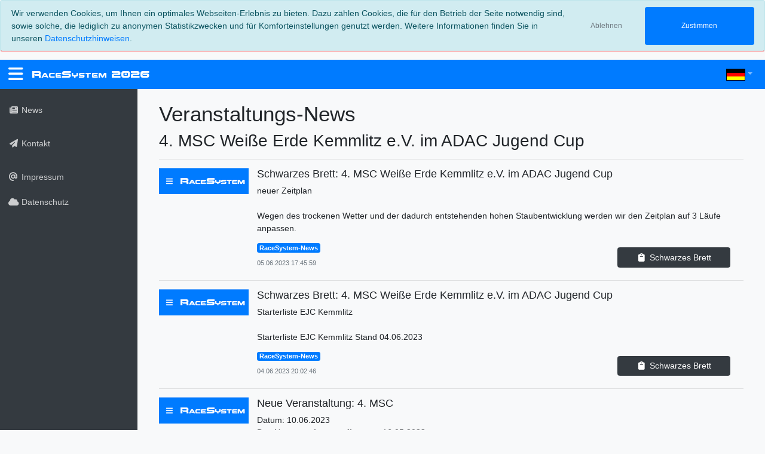

--- FILE ---
content_type: text/html; charset=UTF-8
request_url: https://www.racesystem.org/de/racesystem/news/4_MSC_Weisse_Erde_Kemmlitz_eV_im_ADAC_Jugend_Cup
body_size: 4237
content:
<!DOCTYPE html>
<html lang="de">
    <head>
        <meta charset="utf-8" />
        <meta name="viewport" content="width=device-width, initial-scale=1, shrink-to-fit=no" />
        <meta name="author" content="racesystem.rog" />
        <meta name="publisher" content="RaceSystem">
        <meta name="copyright" content="racesystem.org">
        <meta name="description" content="RaceSystem das Online-Nennungssystem für Motorsport. Wir bieten Veranstaltern und Fahrern die Möglichkeit Nennungen abzuwickeln.">
        <meta name="keywords" content="Nennungssystem, Enduro, Motocross, Rallye, DMSB, Veranstalter, Betreuer, Fahrer, DEM, Online-Nennungssystem, Zeitnahme, Veranstaltungen, RaceSystem, racesystem.org, race system 2020, enduro dm, enduro veranstaltungen,enduro wm, racesystems, zeitnahmeteam, adac enduro cup, endurocup">
        <meta name="page-topic" content="Sport">
        <meta name="page-type" content="Statistik">
        <meta name="audience" content="Alle">
        <meta name="robots" content="index, follow">
        <meta name="DC.Creator" content="racesystem.rog">
        <meta name="DC.Publisher" content="RaceSystem">
        <meta name="DC.Rights" content="racesystem.org">
        <meta name="DC.Description" content="RaceSystem das Online-Nennungssystem für Motorsport. Wir bieten Veranstaltern und Fahrern die Möglichkeit Nennungen abzuwickeln.">
        <meta name="DC.Language" content="de">

        <link rel="manifest" href="/images/favicon/site.webmanifest">
        
                        <link rel="stylesheet" href="/css/racesystem.min.css">
        <link rel="stylesheet" href="/plugins/leaflet/leaflet.css"/>
        
        <link rel="apple-touch-icon" sizes="180x180" href="/images/favicon/apple-touch-icon.png">
        <link rel="icon" type="image/png" sizes="32x32" href="/images/favicon/favicon-32x32.png">
        <link rel="icon" type="image/png" sizes="16x16" href="/images/favicon/favicon-16x16.png">
        <link href='/plugins/leaflet/leaflet.fullscreen.css' rel='stylesheet' />
        <link href="/plugins/gijgo_1_9_13/css/gijgo.min.css" rel="stylesheet" />
        <link rel="stylesheet" href="/plugins/bootstrap-select/css/bootstrap-select.min.css">
        
        <script src="/js/jquery.min.js"></script>
        <script src="/js/bootstrap.bundle.min.js"></script>
        <script async src="/js/bootadmin.min.js"></script> 
        <script async src="/js/racesystem.min.js"></script> 
        <link rel="stylesheet" href="/css/fa/css/all.min.css">
             
        
           

        <script src="/plugins/gijgo_1_9_13/js/gijgo.min.js" ></script>
        <script async src="/plugins/gijgo_1_9_13/js/messages/messages.de-de.min.js" ></script>
        <script async src="/plugins/bootstrap-select/js/bootstrap-select.min.js"></script>
        <script async src="/plugins/bootstrap-table/bootstrap-table.min.js"></script>
        <script async src="/plugins/bootstrap-table/bootstrap-table-locale-all.min.js"></script>
        <script type="text/javascript" src="/plugins/datatables/datatables.min.js"></script>
                <script type='application/ld+json'>
            {
            "@context": "http://www.schema.org",
            "@type": "SportsTeam",
            "name": "RaceSystem 2020",
            "url": "https://www.racesystem.org",
            "logo": "https://www.racesystem.org/images/rs_logo.png",
            "image": "https://www.racesystem.org/images/rs_image.png",
            "description": "RaceSystem 2026 bietet Veranstaltern, Betreuern und Fahrern die Möglichkeit schnell und unkompliziert Nennungen online abzuwickeln"
            }
        </script>
        <title>News - RaceSystem 2026  - Motorsport-Online-Nennungssystem</title>
        <style>
            .modal-xl{max-width:1140px;}

                            .bg-body{
                    background: url('/images/poster.jpg') no-repeat top center fixed;
                    max-height:15vw;
                }
            
            @font-face { font-family: 'rs-font';src: url('/css/beamweapon.ttf');}

            .ll{
                
            }
            .ll:hover{
                color:white !important;
                opacity:0.5;
            }

            .banner {
                position: relative;
                overflow: hidden;
                max-height:13vw;
            }

            .banner__video {
                position: relative;
                top: 5vw;
                left: 50%;
                width: auto;
                min-width: 100%;
                height: auto;
                min-height: 100%;
                transform: translateX(-50%) translateY(-45%);
                z-index: -99999;
            }
            @media (min-width:2400px){
                .centerbox {
                    /*max-width:2400px;*/
                    margin:auto;
                    
                }
                .bodybg{
                    /*background-image:url("/images/large_background.webp");
                    background-size: cover;
                    background-repeat: no-repeat;
                    background-attachment:fixed;*/
                }
            }
        </style>
    </head>
    <body class="bg-light bodybg">
        <div class="centerbox">
            <!-- START Bootstrap-Cookie-Alert -->
            <div class="alert cookiealert alert-info" id="cookiealertbox" role="alert" style="border-bottom:1px solid red;">
                <div class="row">
                    <div class="col-md col-sx-12">
                    Wir verwenden Cookies, um Ihnen ein optimales Webseiten-Erlebnis zu bieten. 
                    Dazu zählen Cookies, die für den Betrieb der Seite notwendig sind, sowie solche, 
                    die lediglich zu anonymen Statistikzwecken und für Komforteinstellungen genutzt werden. 
                    Weitere Informationen finden Sie in unseren <a href="https://www.racesystem.org/de/racesystem/datenschutz" target="_blank">Datenschutzhinweisen</a>.
                    </div>
                    <div class="col-md-auto col-sx-12 align-middle text-center">
                        <button type="button" class="btn btn-link text-muted btn-sm declinecookies h-100 w-100" aria-label="Close">
                            Ablehnen
                        </button>
                    </div>
                    <div class="col-md-2 col-sx-12">
                        <button type="button" class="btn btn-primary btn-sm acceptcookies w-100 h-100" aria-label="Close">
                            Zustimmen
                        </button>
                    </div>
                </div>
            </div>
            <script>$('#cookiealertbox').hide();</script>
            <!-- END Bootstrap-Cookie-Alert -->

            <div class="bg-body d-none">
                                        <div style="font-family:rs-font; font-size:calc(12px + (72 - 12) * (100vw - 300px) / (2400 - 300)); font-style:italic;  " class="text-black-50 ml-5">
                                <span class="ll">R</span><span style="font-size:calc(12px + (50 - 12) * (100vw - 300px) / (2400 - 300));">ace</span><span class="ll">S</span><span style="font-size:calc(12px + (50 - 12) * (100vw - 300px) / (2400 - 300));;">ystem</span> 
                                <span class="ll">2026</span> <span style="font-size:calc(12px + (20 - 12) * (100vw - 300px) / (2400 - 300));color:white;opacity:0.7">dein Online-Nennungssystem!</span>
                            </div>
                           
            </div>   

            
                            <nav class="navbar navbar-expand navbar-dark bg-primary">
    <a id="mysidemenubtn" class="sidebar-toggle mr-3" href="#"><i class="fa fa-bars" style="font-size:2em;"></i></a>
            <a class="navbar-brand" href="/de/racesystem/start" style="font-family: rs-font;" aria-label="RaceSystem.org">
         R<span style="font-size:0.7em;">ace</span>S<span style="font-size:0.7em;">ystem</span> 2026        </a>
            <div class="navbar-collapse collapse">
        <ul class="navbar-nav ml-auto">
            <li class="nav-item dropdown">
                <a href="#" id="dd_lang" class="nav-link dropdown-toggle" data-toggle="dropdown"><img src="/images/flaggen/germany.gif"/></a>
                <div class="dropdown-menu dropdown-menu-right" aria-labelledby="dd_lang">
                    <a href="https://www.racesystem.org/de/racesystem/news/4_MSC_Weisse_Erde_Kemmlitz_eV_im_ADAC_Jugend_Cup" class="dropdown-item"><img src="/images/flaggen/germany.gif"/> Deutsch</a><a href="https://www.racesystem.org/en/racesystem/news/4_MSC_Weisse_Erde_Kemmlitz_eV_im_ADAC_Jugend_Cup" class="dropdown-item"><img src="/images/flaggen/uk.gif"/> English</a>                </div>
            </li>
                   
        </ul>
    </div>
</nav>                <div class="d-flex bg-light">
                    <div id="mysidemenu" class="sidebar sidebar-dark bg-dark">
    <ul class="list-unstyled"> 
                            
        
                <li class="mt-3 mb-3"><a href="/de/racesystem/news"><i class="fa fa-fw fa-newspaper"></i> News</a></li>
        <li class="mt-3 mb-3"><a href="/de/racesystem/kontakt"><i class="fa fa-fw fa-paper-plane"></i> Kontakt</a></li>
        <li><a href="/de/racesystem/impressum"><i class="fa fa-fw fa-at"></i> Impressum</a></li>
        <li><a href="/de/racesystem/datenschutz"><i class="fa fa-fw fa-cloud"></i> Datenschutz</a></li>
    </ul> 
</div>                    <div class="content p-4">      	
                        <div class="container">
                <h1>Veranstaltungs-News</h1>
            <h2>4. MSC Weiße Erde Kemmlitz e.V. im ADAC Jugend Cup</h2>
            <hr />
                    <div class="media mb-2">
        <img class="align-self-start mr-3" src="/images/rs_news.png" class="mr-auto align-self-center" alt="raceystem.org" style="max-width:150px;" data-toggle="tooltip" data-placement="right" title="von racesystem.org">        <div class="media-body" id="E11-F11B-1">
                        <h5 class="mt-0">Schwarzes Brett: 4. MSC Weiße Erde Kemmlitz e.V. im ADAC Jugend Cup</h5>
            <p>
            neuer Zeitplan<br />
<br />
Wegen des trockenen Wetter und der dadurch entstehenden hohen Staubentwicklung werden wir den Zeitplan auf 3 Läufe anpassen.            </p>
            <div class="row w-100">
                <div class="col">
                    <span class="badge badge-primary" style="overflow:hidden;">
                        RaceSystem-News                    </span>
                    <br />
                    <span class="text-muted" style="font-size:11px;">
                        05.06.2023 17:45:59                    </span>
                </div>
                                        <div class="col-xl-3 col-lg-12 p-2">
                            <a href="/de/racesystem/schwarzes_brett/4_MSC_Weisse_Erde_Kemmlitz_eV_im_ADAC_Jugend_Cup" class="btn btn-dark w-100"><i class="fa fa-fw fa-clipboard"></i> Schwarzes Brett</a>
                        </div>
                                    </div>
        </div>
    </div>
    <hr />
        <div class="media mb-2">
        <img class="align-self-start mr-3" src="/images/rs_news.png" class="mr-auto align-self-center" alt="raceystem.org" style="max-width:150px;" data-toggle="tooltip" data-placement="right" title="von racesystem.org">        <div class="media-body" id="802-18AD-7">
                        <h5 class="mt-0">Schwarzes Brett: 4. MSC Weiße Erde Kemmlitz e.V. im ADAC Jugend Cup</h5>
            <p>
            Starterliste EJC Kemmlitz<br />
<br />
Starterliste EJC Kemmlitz Stand 04.06.2023            </p>
            <div class="row w-100">
                <div class="col">
                    <span class="badge badge-primary" style="overflow:hidden;">
                        RaceSystem-News                    </span>
                    <br />
                    <span class="text-muted" style="font-size:11px;">
                        04.06.2023 20:02:46                    </span>
                </div>
                                        <div class="col-xl-3 col-lg-12 p-2">
                            <a href="/de/racesystem/schwarzes_brett/4_MSC_Weisse_Erde_Kemmlitz_eV_im_ADAC_Jugend_Cup" class="btn btn-dark w-100"><i class="fa fa-fw fa-clipboard"></i> Schwarzes Brett</a>
                        </div>
                                    </div>
        </div>
    </div>
    <hr />
        <div class="media mb-2">
        <img class="align-self-start mr-3" src="/images/rs_news.png" class="mr-auto align-self-center" alt="raceystem.org" style="max-width:150px;" data-toggle="tooltip" data-placement="right" title="von racesystem.org">        <div class="media-body" id="5D2-734D-C">
                        <h5 class="mt-0">Neue Veranstaltung: 4. MSC</h5>
            <p>
            Datum: 10.06.2023<br />
Das Nennungsfenster öffnet am: 16.05.2023<br />
<br />
Klassen:<br />
ADAC Enduro Jugend Cup Ost: 1, E1, 2, E2, 3B, 3A, 4<br />
            </p>
            <div class="row w-100">
                <div class="col">
                    <span class="badge badge-primary" style="overflow:hidden;">
                        RaceSystem-News                    </span>
                    <br />
                    <span class="text-muted" style="font-size:11px;">
                        17.05.2023 07:26:27                    </span>
                </div>
                            </div>
        </div>
    </div>
    <hr />
        <div class="media mb-2">
        <img class="align-self-start mr-3" src="/images/rs_news.png" class="mr-auto align-self-center" alt="raceystem.org" style="max-width:150px;" data-toggle="tooltip" data-placement="right" title="von racesystem.org">        <div class="media-body" id="1F1-9C47-C">
                        <h5 class="mt-0">Schwarzes Brett: 4. MSC</h5>
            <p>
            Ausschreibung EJC Kemmlitz<br />
<br />
genehmigte Ausschreibung            </p>
            <div class="row w-100">
                <div class="col">
                    <span class="badge badge-primary" style="overflow:hidden;">
                        RaceSystem-News                    </span>
                    <br />
                    <span class="text-muted" style="font-size:11px;">
                        16.05.2023 20:41:37                    </span>
                </div>
                                        <div class="col-xl-3 col-lg-12 p-2">
                            <a href="/de/racesystem/schwarzes_brett/4_MSC_Weisse_Erde_Kemmlitz_eV_im_ADAC_Jugend_Cup" class="btn btn-dark w-100"><i class="fa fa-fw fa-clipboard"></i> Schwarzes Brett</a>
                        </div>
                                    </div>
        </div>
    </div>
    <hr />
    </div>                    </div>
                </div>
                            
        </div>
            </body>
    <script src="/js/cookiealert.js"></script>
    <script>
        function confirmDesactiv(query)
                {
                    if (confirm(query)) {
                        return true;
                    } else {
                        return false;
                    } 
                }
                                if ( window.history.replaceState ) {
                    window.history.replaceState( null, null, window.location.href );
        }
        $(document).ready(function(){
                    var screenWidth = $(window).width();
                    // if window width is smaller than 800 remove the autoplay attribute
                    // from the video
                    if (screenWidth < 800){
                            $('video').removeAttr('autoplay');
                    } else {
                    }
        });
        $(".debugheader").click(function () {
            $header = $(this);
            //getting the next element
            $content = $header.next();
            //open up the content needed - toggle the slide- if visible, slide up, if not slidedown.
            $content.slideToggle(500, function () {
                //execute this after slideToggle is done
                //change text of header based on visibility of content div
                /*$header.text(function () {
                    //change text based on condition
                    return $content.is(":visible") ? '' : '<span class="btn btn-primary">Expand</span>';
                });*/
            });

            });
    </script>
</html>
<!-- Global site tag (gtag.js) - Google Analytics -->
<script>
  if (getCookie("racesystem_dsgvo_acceptCookies")) {
    
    // Wenn Cookie gesetzt, dann Analythics  verwenden
    var imported = document.createElement('script');
    imported.src = 'https://www.googletagmanager.com/gtag/js?id=UA-159218305-1';
    document.head.appendChild(imported);

    window.dataLayer = window.dataLayer || [];
    function gtag(){dataLayer.push(arguments);}
    gtag('js', new Date());

    gtag('config', 'UA-159218305-1');
    console.log("GA activated!");
  }
</script>
<div class="text-muted w-100 text-center">0.049044686 Sek.</div>

--- FILE ---
content_type: application/javascript
request_url: https://www.racesystem.org/js/bootadmin.min.js
body_size: 485
content:
$.isFunction($.fn.dataTable)&&$.extend(!0,$.fn.dataTable.defaults,{columnDefs:[{targets:"actions",className:"actions",searchable:!1,sortable:!1}],lengthMenu:[5,10,25,50,100,250,500],pageLength:25,language:{search:"",searchPlaceholder:"Search"},processing:!0,stateSave:!0,stateDuration:0,responsive:!0,stateSaveParams:function(t,a){a.search.search="",a.start=0},stateSaveCallback:function(t,a){localStorage.setItem($(this).attr("id"),JSON.stringify(a))},stateLoadCallback:function(){return JSON.parse(localStorage.getItem($(this).attr("id")))},initComplete:function(t,a){var e=this.api(),n=$("#"+t.nTable.id+"_filter input").unbind(),o=$('<button type="button" class="btn btn-link btn-sm btn-icon ml-2 mb-1" data-toggle="tooltip" title="Search"><i class="fa fa-fw fa-search"></i></button>').click(function(){e.search(n.val()).draw()}),l=$('<button type="button" class="btn btn-link btn-sm btn-icon mb-1" data-toggle="tooltip" title="Reset"><i class="fa fa-fw fa-undo"></i></button>').click(function(){n.val(""),o.click()});$(document).keypress(function(t){13===t.which&&o.click()}),$("#"+t.nTable.id+"_filter").append(o,l)}}),$(document).ready(function(){var t=$("body");t.tooltip({selector:'[data-toggle="tooltip"]'}),t.popover({selector:'[data-toggle="popover"]'}),$(".sidebar-toggle").on("click",function(t){t.preventDefault(),$(".sidebar").toggleClass("toggled")})});

--- FILE ---
content_type: application/javascript
request_url: https://www.racesystem.org/plugins/gijgo_1_9_13/js/messages/messages.de-de.min.js
body_size: 631
content:
gj.dialog.messages["de-de"]={Close:"Schließen",DefaultTitle:"Dialog"},gj.grid.messages["de-de"]={First:"Erste",Previous:"Vorherige",Next:"Nächste",Last:"Letzte",Page:"Seite",FirstPageTooltip:"Erste Seite",PreviousPageTooltip:"Vorherige Seite",NextPageTooltip:"Nächste Seite",LastPageTooltip:"Letzte Seite",Refresh:"Aktualisieren",Of:"von",DisplayingRecords:"Zeige Datensätze",RowsPerPage:"Zeilen pro Seite:",Edit:"Editieren",Delete:"Löschen",Update:"Aktualisieren",Cancel:"Abbrechen",NoRecordsFound:"Es wurden keine Datensätze gefunden.",Loading:"Laden..."},gj.editor.messages["de-de"]={bold:"Fett",italic:"Kursiv",strikethrough:"Durchgestrichen",underline:"Unterstrichen",listBulleted:"Aufzählung",listNumbered:"Nummerierte Liste",indentDecrease:"Einzug verkleinern",indentIncrease:"Einzug vergrößern",alignLeft:"Linksbündig ausrichten",alignCenter:"Zentriert ausrichten",alignRight:"Rechtsbündig ausrichten",alignJustify:"Blocksatz",undo:"Rückgängig",redo:"Wiederholen"},gj.core.messages["de-de"]={monthNames:["Januar","Februar","März","April","Mai","Juni","Juli","August","September","Oktober","November","Dezember"],monthShortNames:["Jan","Feb","Mär","Apr","Mai","Jun","Jul","Aug","Sep","Okt","Nov","Dez"],weekDaysMin:["So","Mo","Di","Mi","Do","Fr","Sa"],weekDaysShort:["So","Mo","Di","Mi","Do","Fr","Sa"],weekDays:["Sonntag","Montag","Dienstag","Mittwoch","Donnerstag","Freitag","Samstag"],am:"AM",pm:"PM",ok:"OK",cancel:"Abbrechen",titleFormat:"mmmm yyyy"};

--- FILE ---
content_type: application/javascript
request_url: https://www.racesystem.org/plugins/gijgo_1_9_13/js/gijgo.min.js
body_size: 35453
content:
var gj={widget:function(){var e=this;e.xhr=null,e.generateGUID=function(){function e(){return Math.floor(65536*(1+Math.random())).toString(16).substring(1)}return e()+e()+"-"+e()+"-"+e()+"-"+e()+"-"+e()+e()+e()},e.mouseX=function(e){if(e){if(e.pageX)return e.pageX;if(e.clientX)return e.clientX+(document.documentElement.scrollLeft?document.documentElement.scrollLeft:document.body.scrollLeft);if(e.touches&&e.touches.length)return e.touches[0].pageX;if(e.changedTouches&&e.changedTouches.length)return e.changedTouches[0].pageX;if(e.originalEvent&&e.originalEvent.touches&&e.originalEvent.touches.length)return e.originalEvent.touches[0].pageX;if(e.originalEvent&&e.originalEvent.changedTouches&&e.originalEvent.changedTouches.length)return e.originalEvent.touches[0].pageX}return null},e.mouseY=function(e){if(e){if(e.pageY)return e.pageY;if(e.clientY)return e.clientY+(document.documentElement.scrollTop?document.documentElement.scrollTop:document.body.scrollTop);if(e.touches&&e.touches.length)return e.touches[0].pageY;if(e.changedTouches&&e.changedTouches.length)return e.changedTouches[0].pageY;if(e.originalEvent&&e.originalEvent.touches&&e.originalEvent.touches.length)return e.originalEvent.touches[0].pageY;if(e.originalEvent&&e.originalEvent.changedTouches&&e.originalEvent.changedTouches.length)return e.originalEvent.touches[0].pageY}return null}}};gj.widget.prototype.init=function(e,t){var r,a,i;for(r in this.attr("data-type",t),a=$.extend(!0,{},this.getHTMLConfig()||{}),$.extend(!0,a,e||{}),i=this.getConfig(a,t),this.attr("data-guid",i.guid),this.data(i),i)gj[t].events.hasOwnProperty(r)&&(this.on(r,i[r]),delete i[r]);for(plugin in gj[t].plugins)gj[t].plugins.hasOwnProperty(plugin)&&gj[t].plugins[plugin].configure(this,i,a);return this},gj.widget.prototype.getConfig=function(e,t){var r,a,i,o;for(o in r=$.extend(!0,{},gj[t].config.base),a=e.hasOwnProperty("uiLibrary")?e.uiLibrary:r.uiLibrary,gj[t].config[a]&&$.extend(!0,r,gj[t].config[a]),i=e.hasOwnProperty("iconsLibrary")?e.iconsLibrary:r.iconsLibrary,gj[t].config[i]&&$.extend(!0,r,gj[t].config[i]),gj[t].plugins)gj[t].plugins.hasOwnProperty(o)&&($.extend(!0,r,gj[t].plugins[o].config.base),gj[t].plugins[o].config[a]&&$.extend(!0,r,gj[t].plugins[o].config[a]),gj[t].plugins[o].config[i]&&$.extend(!0,r,gj[t].plugins[o].config[i]));return $.extend(!0,r,e),r.guid||(r.guid=this.generateGUID()),r},gj.widget.prototype.getHTMLConfig=function(){var e=this.data(),t=this[0].attributes;return t.width&&(e.width=t.width.value),t.height&&(e.height=t.height.value),t.value&&(e.value=t.value.value),t.align&&(e.align=t.align.value),e&&e.source&&(e.dataSource=e.source,delete e.source),e},gj.widget.prototype.createDoneHandler=function(){var t=this;return function(e){"string"==typeof e&&JSON&&(e=JSON.parse(e)),gj[t.data("type")].methods.render(t,e)}},gj.widget.prototype.createErrorHandler=function(){return function(e){e&&e.statusText&&"abort"!==e.statusText&&alert(e.statusText)}},gj.widget.prototype.reload=function(e){var t,r,a=this.data(),i=this.data("type");return void 0===a.dataSource&&gj[i].methods.useHtmlDataSource(this,a),$.extend(a.params,e),$.isArray(a.dataSource)?(r=gj[i].methods.filter(this),gj[i].methods.render(this,r)):"string"==typeof a.dataSource?(t={url:a.dataSource,data:a.params},this.xhr&&this.xhr.abort(),this.xhr=$.ajax(t).done(this.createDoneHandler()).fail(this.createErrorHandler())):"object"==typeof a.dataSource&&(a.dataSource.data||(a.dataSource.data={}),$.extend(a.dataSource.data,a.params),"json"===(t=$.extend(!0,{},a.dataSource)).dataType&&"object"==typeof t.data&&(t.data=JSON.stringify(t.data)),t.success||(t.success=this.createDoneHandler()),t.error||(t.error=this.createErrorHandler()),this.xhr&&this.xhr.abort(),this.xhr=$.ajax(t)),this},gj.documentManager={events:{},subscribeForEvent:function(e,t,r){if(gj.documentManager.events[e]&&0!==gj.documentManager.events[e].length){if(gj.documentManager.events[e][t])throw"Event "+e+' for widget with guid="'+t+'" is already attached.';gj.documentManager.events[e].push({widgetId:t,callback:r})}else gj.documentManager.events[e]=[{widgetId:t,callback:r}],$(document).on(e,gj.documentManager.executeCallbacks)},executeCallbacks:function(e){var t=gj.documentManager.events[e.type];if(t)for(var r=0;r<t.length;r++)t[r].callback(e)},unsubscribeForEvent:function(e,t){var r=!1,a=gj.documentManager.events[e];if(a)for(var i=0;i<a.length;i++)a[i].widgetId===t&&(a.splice(i,1),r=!0,0===a.length&&($(document).off(e),delete gj.documentManager.events[e]));if(!r)throw'The "'+e+'" for widget with guid="'+t+"\" can't be removed."}},gj.core={messages:{"en-us":{monthNames:["January","February","March","April","May","June","July","August","September","October","November","December"],monthShortNames:["Jan","Feb","Mar","Apr","May","Jun","Jul","Aug","Sep","Oct","Nov","Dec"],weekDaysMin:["S","M","T","W","T","F","S"],weekDaysShort:["Sun","Mon","Tue","Wed","Thu","Fri","Sat"],weekDays:["Sunday","Monday","Tuesday","Wednesday","Thursday","Friday","Saturday"],am:"AM",pm:"PM",ok:"Ok",cancel:"Cancel",titleFormat:"mmmm yyyy"}},parseDate:function(e,t,r){var a,i,o,n,d=0,s=0,l=1,c=0,g=0;if(e&&"string"==typeof e){if(/^\d+$/.test(e))n=new Date(e);else if(-1<e.indexOf("/Date("))n=new Date(parseInt(e.substr(6),10));else if(e){for(o=t.split(/[\s,-\.\/\/\:]+/),(i=e.split(/[\s]+/)).length!=o.length&&(i=e.split(/[\s,-\.\/\/\:]+/)),a=0;a<o.length;a++)-1<["d","dd"].indexOf(o[a])?l=parseInt(i[a],10):-1<["m","mm"].indexOf(o[a])?s=parseInt(i[a],10)-1:"mmm"===o[a]?s=gj.core.messages[r||"en-us"].monthShortNames.indexOf(i[a]):"mmmm"===o[a]?s=gj.core.messages[r||"en-us"].monthNames.indexOf(i[a]):-1<["yy","yyyy"].indexOf(o[a])?(d=parseInt(i[a],10),"yy"===o[a]&&(d+=2e3)):-1<["h","hh","H","HH"].indexOf(o[a])?c=parseInt(i[a],10):-1<["M","MM"].indexOf(o[a])&&(g=parseInt(i[a],10));n=new Date(d,s,l,c,g)}}else"number"==typeof e?n=new Date(e):e instanceof Date&&(n=e);return n},formatDate:function(e,t,r){var a,o,n="",d=t.split(/[\s,-\.\/\/\:]+/),s=t.split(/s+|M+|H+|h+|t+|T+|d+|m+|y+/);for(s=s.splice(1,s.length-2),i=0;i<d.length;i++)switch(a=s[i]||"",d[i]){case"s":n+=e.getSeconds()+a;break;case"ss":n+=gj.core.pad(e.getSeconds())+a;break;case"M":n+=e.getMinutes()+a;break;case"MM":n+=gj.core.pad(e.getMinutes())+a;break;case"H":n+=e.getHours()+a;break;case"HH":n+=gj.core.pad(e.getHours())+a;break;case"h":n+=(o=12<e.getHours()?e.getHours()%12:e.getHours())+a;break;case"hh":o=12<e.getHours()?e.getHours()%12:e.getHours(),n+=gj.core.pad(o)+a;break;case"tt":n+=(12<=e.getHours()?"pm":"am")+a;break;case"TT":n+=(12<=e.getHours()?"PM":"AM")+a;break;case"d":n+=e.getDate()+a;break;case"dd":n+=gj.core.pad(e.getDate())+a;break;case"ddd":n+=gj.core.messages[r||"en-us"].weekDaysShort[e.getDay()]+a;break;case"dddd":n+=gj.core.messages[r||"en-us"].weekDays[e.getDay()]+a;break;case"m":n+=e.getMonth()+1+a;break;case"mm":n+=gj.core.pad(e.getMonth()+1)+a;break;case"mmm":n+=gj.core.messages[r||"en-us"].monthShortNames[e.getMonth()]+a;break;case"mmmm":n+=gj.core.messages[r||"en-us"].monthNames[e.getMonth()]+a;break;case"yy":n+=e.getFullYear().toString().substr(2)+a;break;case"yyyy":n+=e.getFullYear()+a}return n},pad:function(e,t){for(e=String(e),t=t||2;e.length<t;)e="0"+e;return e},center:function(e){var t=$(window).width()/2-e.width()/2,r=$(window).height()/2-e.height()/2;e.css("position","absolute"),e.css("left",0<t?t:0),e.css("top",0<r?r:0)},isIE:function(){return!!navigator.userAgent.match(/Trident/g)||!!navigator.userAgent.match(/MSIE/g)},setChildPosition:function(e,t){var r=e.getBoundingClientRect(),a=gj.core.height(e,!0),i=gj.core.height(t,!0),o=gj.core.width(e,!0),n=gj.core.width(t,!0),d=window.scrollY||window.pageYOffset||0,s=window.scrollX||window.pageXOffset||0;r.top+a+i>window.innerHeight&&r.top>i?t.style.top=Math.round(r.top+d-i-3)+"px":t.style.top=Math.round(r.top+d+a+3)+"px",r.left+n>document.body.clientWidth?t.style.left=Math.round(r.left+s+o-n)+"px":t.style.left=Math.round(r.left+s)+"px"},height:function(e,t){var r,a=window.getComputedStyle(e);return"border-box"===a.boxSizing?(r=parseInt(a.height,10),gj.core.isIE()&&(r+=parseInt(a.paddingTop||0,10)+parseInt(a.paddingBottom||0,10),r+=parseInt(a.borderTopWidth||0,10)+parseInt(a.borderBottomWidth||0,10))):(r=parseInt(a.height,10),r+=parseInt(a.paddingTop||0,10)+parseInt(a.paddingBottom||0,10),r+=parseInt(a.borderTopWidth||0,10)+parseInt(a.borderBottomWidth||0,10)),t&&(r+=parseInt(a.marginTop||0,10)+parseInt(a.marginBottom||0,10)),r},width:function(e,t){var r,a=window.getComputedStyle(e);return"border-box"===a.boxSizing?r=parseInt(a.width,10):(r=parseInt(a.width,10),r+=parseInt(a.paddingLeft||0,10)+parseInt(a.paddingRight||0,10),r+=parseInt(a.borderLeftWidth||0,10)+parseInt(a.borderRightWidth||0,10)),t&&(r+=parseInt(a.marginLeft||0,10)+parseInt(a.marginRight||0,10)),r},addClasses:function(e,t){var r,a;if(t)for(a=t.split(" "),r=0;r<a.length;r++)e.classList.add(a[r])},position:function(e){for(var t,r,a=0,i=0,o=gj.core.height(e),n=gj.core.width(e);e;)"BODY"==e.tagName?(t=e.scrollLeft||document.documentElement.scrollLeft,r=e.scrollTop||document.documentElement.scrollTop,a+=e.offsetLeft-t,i+=e.offsetTop-r):(a+=e.offsetLeft-e.scrollLeft,i+=e.offsetTop-e.scrollTop),e=e.offsetParent;return{top:i,left:a,bottom:i+o,right:a+n}},setCaretAtEnd:function(e){var t;if(e)if(t=e.value.length,document.selection){e.focus();var r=document.selection.createRange();r.moveStart("character",-t),r.moveStart("character",t),r.moveEnd("character",0),r.select()}else!e.selectionStart&&"0"!=e.selectionStart||(e.selectionStart=t,e.selectionEnd=t,e.focus())},getScrollParent:function(e){return null==e?null:e.scrollHeight>e.clientHeight?e:gj.core.getScrollParent(e.parentNode)}},gj.picker={messages:{"en-us":{}}},gj.picker.methods={initialize:function(t,e,r){var a,i=r.createPicker(t,e),o=t.parent('div[role="wrapper"]');(a="bootstrap"===e.uiLibrary?$('<span class="input-group-addon">'+e.icons.rightIcon+"</span>"):"bootstrap4"===e.uiLibrary?$('<span class="input-group-append"><button class="btn btn-outline-secondary border-left-0" type="button">'+e.icons.rightIcon+"</button></span>"):$(e.icons.rightIcon)).attr("role","right-icon"),0===o.length?(o=$('<div role="wrapper" />').addClass(e.style.wrapper),t.wrap(o)):o.addClass(e.style.wrapper),o=t.parent('div[role="wrapper"]'),e.width&&o.css("width",e.width),t.val(e.value).addClass(e.style.input).attr("role","input"),e.fontSize&&t.css("font-size",e.fontSize),"bootstrap"===e.uiLibrary||"bootstrap4"===e.uiLibrary?"small"===e.size?(o.addClass("input-group-sm"),t.addClass("form-control-sm")):"large"===e.size&&(o.addClass("input-group-lg"),t.addClass("form-control-lg")):"small"===e.size?o.addClass("small"):"large"===e.size&&o.addClass("large"),a.on("click",function(e){i.is(":visible")?t.close():t.open()}),o.append(a),!0!==e.footer&&(t.on("blur",function(){t.timeout=setTimeout(function(){t.close()},500)}),i.mousedown(function(){return clearTimeout(t.timeout),t.focus(),!1}),i.on("click",function(){clearTimeout(t.timeout),t.focus()}))}},gj.picker.widget=function(e,t){var r=gj.picker.methods;return this.destroy=function(){return r.destroy(this)},e},gj.picker.widget.prototype=new gj.widget,gj.picker.widget.constructor=gj.picker.widget,gj.picker.widget.prototype.init=function(e,t,r){return gj.widget.prototype.init.call(this,e,t),this.attr("data-"+t,"true"),gj.picker.methods.initialize(this,this.data(),gj[t].methods),this},gj.picker.widget.prototype.open=function(e){var t=this.data(),r=$("body").find('[role="picker"][guid="'+this.attr("data-guid")+'"]');return r.show(),r.closest('div[role="modal"]').show(),t.modal?gj.core.center(r):(gj.core.setChildPosition(this[0],r[0]),this.focus()),clearTimeout(this.timeout),gj[e].events.open(this),this},gj.picker.widget.prototype.close=function(e){var t=$("body").find('[role="picker"][guid="'+this.attr("data-guid")+'"]');return t.hide(),t.closest('div[role="modal"]').hide(),gj[e].events.close(this),this},gj.picker.widget.prototype.destroy=function(e){var t=this.data(),r=this.parent(),a=$("body").find('[role="picker"][guid="'+this.attr("data-guid")+'"]');return t&&(this.off(),0<a.parent('[role="modal"]').length&&a.unwrap(),a.remove(),this.removeData(),this.removeAttr("data-type").removeAttr("data-guid").removeAttr("data-"+e),this.removeClass(),r.children('[role="right-icon"]').remove(),this.unwrap()),this},gj.dialog={plugins:{},messages:{}},gj.dialog.config={base:{autoOpen:!0,closeButtonInHeader:!0,closeOnEscape:!0,draggable:!0,height:"auto",locale:"en-us",maxHeight:void 0,maxWidth:void 0,minHeight:void 0,minWidth:void 0,modal:!1,resizable:!1,scrollable:!1,title:void 0,uiLibrary:void 0,width:300,style:{modal:"gj-modal",content:"gj-dialog-md",header:"gj-dialog-md-header gj-unselectable",headerTitle:"gj-dialog-md-title",headerCloseButton:"gj-dialog-md-close",body:"gj-dialog-md-body",footer:"gj-dialog-footer gj-dialog-md-footer"}},bootstrap:{style:{modal:"modal",content:"modal-content gj-dialog-bootstrap",header:"modal-header",headerTitle:"modal-title",headerCloseButton:"close",body:"modal-body",footer:"gj-dialog-footer modal-footer"}},bootstrap4:{style:{modal:"modal",content:"modal-content gj-dialog-bootstrap4",header:"modal-header",headerTitle:"modal-title",headerCloseButton:"close",body:"modal-body",footer:"gj-dialog-footer modal-footer"}}},gj.dialog.events={initialized:function(e){e.trigger("initialized")},opening:function(e){e.trigger("opening")},opened:function(e){e.trigger("opened")},closing:function(e){e.trigger("closing")},closed:function(e){e.trigger("closed")},drag:function(e){e.trigger("drag")},dragStart:function(e){e.trigger("dragStart")},dragStop:function(e){e.trigger("dragStop")},resize:function(e){e.trigger("resize")},resizeStart:function(e){e.trigger("resizeStart")},resizeStop:function(e){e.trigger("resizeStop")}},gj.dialog.methods={init:function(e){return gj.widget.prototype.init.call(this,e,"dialog"),gj.dialog.methods.localization(this),gj.dialog.methods.initialize(this),gj.dialog.events.initialized(this),this},localization:function(e){var t=e.data();void 0===t.title&&(t.title=gj.dialog.messages[t.locale].DefaultTitle)},getHTMLConfig:function(){var e=gj.widget.prototype.getHTMLConfig.call(this),t=this[0].attributes;return t.title&&(e.title=t.title.value),e},initialize:function(t){var e,r,a,i=t.data();t.addClass(i.style.content),gj.dialog.methods.setSize(t),i.closeOnEscape&&$(document).keyup(function(e){27===e.keyCode&&t.close()}),0===(r=t.children('div[data-role="body"]')).length?(r=$('<div data-role="body"/>').addClass(i.style.body),t.wrapInner(r)):r.addClass(i.style.body),e=gj.dialog.methods.renderHeader(t),a=t.children('div[data-role="footer"]').addClass(i.style.footer),t.find('[data-role="close"]').on("click",function(){t.close()}),gj.draggable&&(i.draggable&&gj.dialog.methods.draggable(t,e),i.resizable&&gj.dialog.methods.resizable(t)),i.scrollable&&i.height&&(t.addClass("gj-dialog-scrollable"),t.on("opened",function(){t.children('div[data-role="body"]').css("height",i.height-e.outerHeight()-(a.length?a.outerHeight():0))})),gj.core.center(t),i.modal&&t.wrapAll('<div data-role="modal" class="'+i.style.modal+'"/>'),i.autoOpen&&t.open()},setSize:function(e){var t=e.data();t.width&&e.css("width",t.width),t.height&&e.css("height",t.height)},renderHeader:function(e){var t,r,a,i=e.data();return 0===(t=e.children('div[data-role="header"]')).length&&(t=$('<div data-role="header" />'),e.prepend(t)),t.addClass(i.style.header),0===(r=t.find('[data-role="title"]')).length&&(r=$('<h4 data-role="title">'+i.title+"</h4>"),t.append(r)),r.addClass(i.style.headerTitle),0===(a=t.find('[data-role="close"]')).length&&i.closeButtonInHeader?((a=$('<button type="button" data-role="close" title="'+gj.dialog.messages[i.locale].Close+'"><span>×</span></button>')).addClass(i.style.headerCloseButton),t.append(a)):0<a.length&&!1===i.closeButtonInHeader?a.hide():a.addClass(i.style.headerCloseButton),t},draggable:function(e,t){e.appendTo("body"),t.addClass("gj-draggable"),e.draggable({handle:t,start:function(){e.addClass("gj-unselectable"),gj.dialog.events.dragStart(e)},stop:function(){e.removeClass("gj-unselectable"),gj.dialog.events.dragStop(e)}})},resizable:function(e){var t={drag:gj.dialog.methods.resize,start:function(){e.addClass("gj-unselectable"),gj.dialog.events.resizeStart(e)},stop:function(){this.removeAttribute("style"),e.removeClass("gj-unselectable"),gj.dialog.events.resizeStop(e)}};e.append($('<div class="gj-resizable-handle gj-resizable-n"></div>').draggable($.extend(!0,{horizontal:!1},t))),e.append($('<div class="gj-resizable-handle gj-resizable-e"></div>').draggable($.extend(!0,{vertical:!1},t))),e.append($('<div class="gj-resizable-handle gj-resizable-s"></div>').draggable($.extend(!0,{horizontal:!1},t))),e.append($('<div class="gj-resizable-handle gj-resizable-w"></div>').draggable($.extend(!0,{vertical:!1},t))),e.append($('<div class="gj-resizable-handle gj-resizable-ne"></div>').draggable($.extend(!0,{},t))),e.append($('<div class="gj-resizable-handle gj-resizable-nw"></div>').draggable($.extend(!0,{},t))),e.append($('<div class="gj-resizable-handle gj-resizable-sw"></div>').draggable($.extend(!0,{},t))),e.append($('<div class="gj-resizable-handle gj-resizable-se"></div>').draggable($.extend(!0,{},t)))},resize:function(e,t){var r,a,i,o,n,d,s,l,c=!1;return a=(r=$(this)).parent(),i=gj.core.position(this),offset={top:t.top-i.top,left:t.left-i.left},o=a.data(),r.hasClass("gj-resizable-n")?(n=a.height()-offset.top,s=a.offset().top+offset.top):r.hasClass("gj-resizable-e")?d=a.width()+offset.left:r.hasClass("gj-resizable-s")?n=a.height()+offset.top:r.hasClass("gj-resizable-w")?(d=a.width()-offset.left,l=a.offset().left+offset.left):r.hasClass("gj-resizable-ne")?(n=a.height()-offset.top,s=a.offset().top+offset.top,d=a.width()+offset.left):r.hasClass("gj-resizable-nw")?(n=a.height()-offset.top,s=a.offset().top+offset.top,d=a.width()-offset.left,l=a.offset().left+offset.left):r.hasClass("gj-resizable-se")?(n=a.height()+offset.top,d=a.width()+offset.left):r.hasClass("gj-resizable-sw")&&(n=a.height()+offset.top,d=a.width()-offset.left,l=a.offset().left+offset.left),n&&(!o.minHeight||n>=o.minHeight)&&(!o.maxHeight||n<=o.maxHeight)&&(a.height(n),s&&a.css("top",s),c=!0),d&&(!o.minWidth||d>=o.minWidth)&&(!o.maxWidth||d<=o.maxWidth)&&(a.width(d),l&&a.css("left",l),c=!0),c&&gj.dialog.events.resize(a),c},open:function(e,t){var r;return gj.dialog.events.opening(e),e.css("display","block"),e.closest('div[data-role="modal"]').css("display","block"),(r=e.children('div[data-role="footer"]')).length&&r.outerHeight()&&e.children('div[data-role="body"]').css("margin-bottom",r.outerHeight()),void 0!==t&&e.find('[data-role="title"]').html(t),gj.dialog.events.opened(e),e},close:function(e){return e.is(":visible")&&(gj.dialog.events.closing(e),e.css("display","none"),e.closest('div[data-role="modal"]').css("display","none"),gj.dialog.events.closed(e)),e},isOpen:function(e){return e.is(":visible")},content:function(e,t){var r=e.children('div[data-role="body"]');return void 0===t?r.html():r.html(t)},destroy:function(e,t){var r=e.data();return r&&(!1===t?e.remove():(e.close(),e.off(),e.removeData(),e.removeAttr("data-type"),e.removeClass(r.style.content),e.find('[data-role="header"]').removeClass(r.style.header),e.find('[data-role="title"]').removeClass(r.style.headerTitle),e.find('[data-role="close"]').remove(),e.find('[data-role="body"]').removeClass(r.style.body),e.find('[data-role="footer"]').removeClass(r.style.footer))),e}},gj.dialog.widget=function(e,t){var r=this,a=gj.dialog.methods;return r.open=function(e){return a.open(this,e)},r.close=function(){return a.close(this)},r.isOpen=function(){return a.isOpen(this)},r.content=function(e){return a.content(this,e)},r.destroy=function(e){return a.destroy(this,e)},$.extend(e,r),"dialog"!==e.attr("data-type")&&a.init.call(e,t),e},gj.dialog.widget.prototype=new gj.widget,gj.dialog.widget.constructor=gj.dialog.widget,gj.dialog.widget.prototype.getHTMLConfig=gj.dialog.methods.getHTMLConfig,jQuery.fn.dialog=function(e){var t;if(this&&this.length){if("object"!=typeof e&&e){if((t=new gj.dialog.widget(this,null))[e])return t[e].apply(this,Array.prototype.slice.call(arguments,1));throw"Method "+e+" does not exist."}return new gj.dialog.widget(this,e)}},gj.dialog.messages["en-us"]={Close:"Close",DefaultTitle:"Dialog"},gj.draggable={plugins:{}},gj.draggable.config={base:{handle:void 0,vertical:!0,horizontal:!0,containment:void 0}},gj.draggable.methods={init:function(e){var r,a,i=this;return gj.widget.prototype.init.call(this,e,"draggable"),a=this.data(),i.attr("data-draggable","true"),(r=gj.draggable.methods.getHandleElement(i)).on("touchstart mousedown",function(e){var t=gj.core.position(i[0]);i[0].style.top=t.top+"px",i[0].style.left=t.left+"px",i[0].style.position="fixed",i.attr("draggable-dragging",!0),i.removeAttr("draggable-x").removeAttr("draggable-y"),gj.documentManager.subscribeForEvent("touchmove",i.data("guid"),gj.draggable.methods.createMoveHandler(i,r,a)),gj.documentManager.subscribeForEvent("mousemove",i.data("guid"),gj.draggable.methods.createMoveHandler(i,r,a))}),gj.documentManager.subscribeForEvent("mouseup",i.data("guid"),gj.draggable.methods.createUpHandler(i)),gj.documentManager.subscribeForEvent("touchend",i.data("guid"),gj.draggable.methods.createUpHandler(i)),gj.documentManager.subscribeForEvent("touchcancel",i.data("guid"),gj.draggable.methods.createUpHandler(i)),i},getHandleElement:function(e){var t=e.data("handle");return t&&t.length?t:e},createUpHandler:function(t){return function(e){"true"===t.attr("draggable-dragging")&&(t.attr("draggable-dragging",!1),gj.documentManager.unsubscribeForEvent("mousemove",t.data("guid")),gj.documentManager.unsubscribeForEvent("touchmove",t.data("guid")),gj.draggable.events.stop(t,{x:t.mouseX(e),y:t.mouseY(e)}))}},createMoveHandler:function(d,e,s){return function(e){var t,r,a,i,o,n;"true"===d.attr("draggable-dragging")&&(t=Math.round(d.mouseX(e)),r=Math.round(d.mouseY(e)),o=d.attr("draggable-x"),n=d.attr("draggable-y"),o&&n?(a=s.horizontal?t-parseInt(o,10):0,i=s.vertical?r-parseInt(n,10):0,gj.draggable.methods.move(d[0],s,a,i,t,r)):gj.draggable.events.start(d,t,r),d.attr("draggable-x",t),d.attr("draggable-y",r))}},move:function(e,t,r,a,i,o){var n,d,s,l=gj.core.position(e),c=l.top+a,g=l.left+r;t.containment&&(d=(n=gj.core.position(t.containment)).top+gj.core.height(t.containment)-gj.core.height(e),s=n.left+gj.core.width(t.containment)-gj.core.width(e),c>n.top&&c<d?(n.top>=o||n.bottom<=o)&&(c=l.top):c=c<=n.top?n.top+1:d-1,g>n.left&&g<s?(n.left>=i||n.right<=i)&&(g=l.left):g=g<=n.left?n.left+1:s-1),!1!==gj.draggable.events.drag($(e),g,c,i,o)&&(e.style.top=c+"px",e.style.left=g+"px")},destroy:function(e){return"true"===e.attr("data-draggable")&&(gj.documentManager.unsubscribeForEvent("mouseup",e.data("guid")),e.removeData(),e.removeAttr("data-guid").removeAttr("data-type").removeAttr("data-draggable"),e.removeAttr("draggable-x").removeAttr("draggable-y").removeAttr("draggable-dragging"),e[0].style.top="",e[0].style.left="",e[0].style.position="",e.off("drag").off("start").off("stop"),gj.draggable.methods.getHandleElement(e).off("mousedown")),e}},gj.draggable.events={drag:function(e,t,r,a,i){return e.triggerHandler("drag",[{left:t,top:r},{x:a,y:i}])},start:function(e,t,r){e.triggerHandler("start",[{x:t,y:r}])},stop:function(e,t){e.triggerHandler("stop",[t])}},gj.draggable.widget=function(e,t){var r=gj.draggable.methods;return e.destroy||(this.destroy=function(){return r.destroy(this)}),$.extend(e,this),"true"!==e.attr("data-draggable")&&r.init.call(e,t),e},gj.draggable.widget.prototype=new gj.widget,gj.draggable.widget.constructor=gj.draggable.widget,jQuery.fn.draggable=function(e){var t;if(this&&this.length){if("object"!=typeof e&&e){if((t=new gj.draggable.widget(this,null))[e])return t[e].apply(this,Array.prototype.slice.call(arguments,1));throw"Method "+e+" does not exist."}return new gj.draggable.widget(this,e)}},gj.droppable={plugins:{}},gj.droppable.config={hoverClass:void 0},gj.droppable.methods={init:function(e){var t=this;return gj.widget.prototype.init.call(this,e,"droppable"),t.attr("data-droppable","true"),gj.documentManager.subscribeForEvent("mousedown",t.data("guid"),gj.droppable.methods.createMouseDownHandler(t)),gj.documentManager.subscribeForEvent("mousemove",t.data("guid"),gj.droppable.methods.createMouseMoveHandler(t)),gj.documentManager.subscribeForEvent("mouseup",t.data("guid"),gj.droppable.methods.createMouseUpHandler(t)),t},createMouseDownHandler:function(t){return function(e){t.isDragging=!0}},createMouseMoveHandler:function(i){return function(e){if(i.isDragging){var t=i.data("hoverClass"),r={x:i.mouseX(e),y:i.mouseY(e)},a=gj.droppable.methods.isOver(i,r);a!=i.isOver&&(a?(t&&i.addClass(t),gj.droppable.events.over(i,r)):(t&&i.removeClass(t),gj.droppable.events.out(i))),i.isOver=a}}},createMouseUpHandler:function(r){return function(e){var t={left:r.mouseX(e),top:r.mouseY(e)};r.isDragging=!1,gj.droppable.methods.isOver(r,t)&&gj.droppable.events.drop(r)}},isOver:function(e,t){var r=e.offset().top,a=e.offset().left;return t.x>a&&t.x<a+e.outerWidth(!0)&&t.y>r&&t.y<r+e.outerHeight(!0)},destroy:function(e){return"true"===e.attr("data-droppable")&&(gj.documentManager.unsubscribeForEvent("mousedown",e.data("guid")),gj.documentManager.unsubscribeForEvent("mousemove",e.data("guid")),gj.documentManager.unsubscribeForEvent("mouseup",e.data("guid")),e.removeData(),e.removeAttr("data-guid"),e.removeAttr("data-droppable"),e.off("drop").off("over").off("out")),e}},gj.droppable.events={drop:function(e,t,r){e.trigger("drop",[{top:r,left:t}])},over:function(e,t){e.trigger("over",[t])},out:function(e){e.trigger("out")}},gj.droppable.widget=function(e,t){var r=this,a=gj.droppable.methods;return r.isOver=!1,r.isDragging=!1,r.destroy=function(){return a.destroy(this)},r.isOver=function(e){return a.isOver(this,e)},$.extend(e,r),"true"!==e.attr("data-droppable")&&a.init.call(e,t),e},gj.droppable.widget.prototype=new gj.widget,gj.droppable.widget.constructor=gj.droppable.widget,jQuery.fn.droppable=function(e){var t;if(this&&this.length){if("object"!=typeof e&&e){if((t=new gj.droppable.widget(this,null))[e])return t[e].apply(this,Array.prototype.slice.call(arguments,1));throw"Method "+e+" does not exist."}return new gj.droppable.widget(this,e)}},gj.grid={plugins:{},messages:{}},gj.grid.config={base:{dataSource:void 0,columns:[],autoGenerateColumns:!1,defaultColumnSettings:{hidden:!1,width:void 0,sortable:!1,type:"text",title:void 0,field:void 0,align:void 0,cssClass:void 0,headerCssClass:void 0,tooltip:void 0,icon:void 0,events:void 0,format:"mm/dd/yyyy",decimalDigits:void 0,tmpl:void 0,stopPropagation:!1,renderer:void 0,filter:void 0},mapping:{dataField:"records",totalRecordsField:"total"},params:{},paramNames:{sortBy:"sortBy",direction:"direction"},uiLibrary:"materialdesign",iconsLibrary:"materialicons",selectionType:"single",selectionMethod:"basic",autoLoad:!0,notFoundText:void 0,width:void 0,minWidth:void 0,headerRowHeight:"fixed",bodyRowHeight:"autogrow",fontSize:void 0,primaryKey:void 0,locale:"en-us",defaultIconColumnWidth:70,defaultCheckBoxColumnWidth:70,style:{wrapper:"gj-grid-wrapper",table:"gj-grid gj-grid-md",loadingCover:"gj-grid-loading-cover",loadingText:"gj-grid-loading-text",header:{cell:void 0,sortable:"gj-cursor-pointer gj-unselectable"},content:{rowSelected:"gj-grid-md-select"}},icons:{asc:"▲",desc:"▼"}},bootstrap:{style:{wrapper:"gj-grid-wrapper",table:"gj-grid gj-grid-bootstrap gj-grid-bootstrap-3 table table-bordered table-hover",content:{rowSelected:"active"}},iconsLibrary:"glyphicons",defaultIconColumnWidth:34,defaultCheckBoxColumnWidth:36},bootstrap4:{style:{wrapper:"gj-grid-wrapper",table:"gj-grid gj-grid-bootstrap gj-grid-bootstrap-4 table table-bordered table-hover",content:{rowSelected:"active"}},defaultIconColumnWidth:42,defaultCheckBoxColumnWidth:44},materialicons:{icons:{asc:'<i class="gj-icon arrow-upward" />',desc:'<i class="gj-icon arrow-downward" />'}},fontawesome:{icons:{asc:'<i class="fa fa-sort-amount-asc" aria-hidden="true"></i>',desc:'<i class="fa fa-sort-amount-desc" aria-hidden="true"></i>'}},glyphicons:{icons:{asc:'<span class="glyphicon glyphicon-sort-by-alphabet" />',desc:'<span class="glyphicon glyphicon-sort-by-alphabet-alt" />'}}},gj.grid.events={beforeEmptyRowInsert:function(e,t){return e.triggerHandler("beforeEmptyRowInsert",[t])},dataBinding:function(e,t){return e.triggerHandler("dataBinding",[t])},dataBound:function(e,t,r){return e.triggerHandler("dataBound",[t,r])},rowDataBound:function(e,t,r,a){return e.triggerHandler("rowDataBound",[t,r,a])},cellDataBound:function(e,t,r,a,i){return e.triggerHandler("cellDataBound",[t,r,a,i])},rowSelect:function(e,t,r,a){return e.triggerHandler("rowSelect",[t,r,a])},rowUnselect:function(e,t,r,a){return e.triggerHandler("rowUnselect",[t,r,a])},rowRemoving:function(e,t,r,a){return e.triggerHandler("rowRemoving",[t,r,a])},destroying:function(e){return e.triggerHandler("destroying")},columnHide:function(e,t){return e.triggerHandler("columnHide",[t])},columnShow:function(e,t){return e.triggerHandler("columnShow",[t])},initialized:function(e){return e.triggerHandler("initialized")},dataFiltered:function(e,t){return e.triggerHandler("dataFiltered",[t])}},gj.grid.methods={init:function(e){return gj.widget.prototype.init.call(this,e,"grid"),gj.grid.methods.initialize(this),this.data("autoLoad")&&this.reload(),this},getConfig:function(e,t){var r=gj.widget.prototype.getConfig.call(this,e,t);return gj.grid.methods.setDefaultColumnConfig(r.columns,r.defaultColumnSettings),r},setDefaultColumnConfig:function(e,t){var r,a;if(e&&e.length)for(a=0;a<e.length;a++)r=$.extend(!0,{},t),$.extend(!0,r,e[a]),e[a]=r},getHTMLConfig:function(){var a=gj.widget.prototype.getHTMLConfig.call(this);return a.columns=[],this.find("thead > tr > th").each(function(){var e=$(this),t=e.text(),r=gj.widget.prototype.getHTMLConfig.call(e);r.title=t,r.field||(r.field=t),r.events&&(r.events=gj.grid.methods.eventsParser(r.events)),a.columns.push(r)}),a},eventsParser:function(events){var result={},list,i,key,func,position;for(list=events.split(","),i=0;i<list.length;i++)0<(position=list[i].indexOf(":"))&&(key=$.trim(list[i].substr(0,position)),func=$.trim(list[i].substr(position+1,list[i].length)),result[key]=eval("window."+func));return result},initialize:function(t){var e=t.data(),r=t.parent('div[data-role="wrapper"]');gj.grid.methods.localization(e),0===r.length?(r=$('<div data-role="wrapper" />').addClass(e.style.wrapper),t.wrap(r)):r.addClass(e.style.wrapper),e.width&&t.parent().css("width",e.width),e.minWidth&&t.css("min-width",e.minWidth),e.fontSize&&t.css("font-size",e.fontSize),"autogrow"===e.headerRowHeight&&t.addClass("autogrow-header-row"),"fixed"===e.bodyRowHeight&&t.addClass("fixed-body-rows"),t.addClass(e.style.table),"checkbox"===e.selectionMethod&&e.columns.splice(gj.grid.methods.getColumnPositionNotInRole(t),0,{title:"",width:e.defaultCheckBoxColumnWidth,align:"center",type:"checkbox",role:"selectRow",events:{click:function(e){gj.grid.methods.setSelected(t,e.data.id,$(this).closest("tr"))}},headerCssClass:"gj-grid-select-all",stopPropagation:!0}),0===t.children("tbody").length&&t.append($("<tbody/>")),gj.grid.methods.renderHeader(t),gj.grid.methods.appendEmptyRow(t,"&nbsp;"),gj.grid.events.initialized(t)},localization:function(e){e.notFoundText||(e.notFoundText=gj.grid.messages[e.locale].NoRecordsFound)},renderHeader:function(e){var t,r,a,i,o,n,d,s,l;for(r=(t=e.data()).columns,a=t.style.header,0===(i=e.children("thead")).length&&(i=$("<thead />"),e.prepend(i)),o=$('<tr data-role="caption" />'),s=0;s<r.length;s+=1)n=$('<th data-field="'+(r[s].field||"")+'" />'),r[s].width?n.attr("width",r[s].width):"checkbox"===r[s].type&&n.attr("width",t.defaultIconColumnWidth),n.addClass(a.cell),r[s].headerCssClass&&n.addClass(r[s].headerCssClass),n.css("text-align",r[s].align||"left"),"checkbox"===t.selectionMethod&&"multiple"===t.selectionType&&"checkbox"===r[s].type&&"selectRow"===r[s].role?(0===(l=n.find('input[data-role="selectAll"]')).length&&(l=$('<input type="checkbox" data-role="selectAll" />'),n.append(l),l.checkbox({uiLibrary:t.uiLibrary})),l.off("click").on("click",function(){this.checked?e.selectAll():e.unSelectAll()})):(d=$('<div data-role="title"/>').html(void 0===r[s].title?r[s].field:r[s].title),n.append(d),r[s].sortable&&(d.addClass(a.sortable),d.on("click",gj.grid.methods.createSortHandler(e,r[s])))),r[s].hidden&&n.hide(),o.append(n);i.empty().append(o)},createSortHandler:function(r,a){return function(){var e,t={};0<r.count()&&(t[(e=r.data()).paramNames.sortBy]=a.field,a.direction="asc"===a.direction?"desc":"asc",t[e.paramNames.direction]=a.direction,r.reload(t))}},updateHeader:function(e){var t,r,a=e.data(),i=a.params[a.paramNames.sortBy],o=a.params[a.paramNames.direction];e.find('thead tr th [data-role="sorticon"]').remove(),i&&(position=gj.grid.methods.getColumnPosition(e.data("columns"),i),-1<position&&(r=e.find("thead tr th:eq("+position+') div[data-role="title"]'),t=$('<div data-role="sorticon" class="gj-unselectable" />').append("desc"===o?a.icons.desc:a.icons.asc),r.after(t)))},useHtmlDataSource:function(e,t){var r,a,i,o,n=[],d=e.find('tbody tr[data-role != "empty"]');for(r=0;r<d.length;r++){for(i=$(d[r]).find("td"),o={},a=0;a<i.length;a++)o[t.columns[a].field]=$(i[a]).html();n.push(o)}t.dataSource=n},startLoading:function(e){var t,r,a,i,o,n,d;gj.grid.methods.stopLoading(e),d=e.data(),0!==e.outerHeight()&&(i=(t=e.children("tbody")).outerWidth(!1),o=t.outerHeight(!1),n=Math.abs(e.parent().offset().top-t.offset().top),r=$('<div data-role="loading-cover" />').addClass(d.style.loadingCover).css({width:i,height:o,top:n}),(a=$('<div data-role="loading-text">'+gj.grid.messages[d.locale].Loading+"</div>").addClass(d.style.loadingText)).insertAfter(e),r.insertAfter(e),a.css({top:n+o/2-a.outerHeight(!1)/2,left:i/2-a.outerWidth(!1)/2}))},stopLoading:function(e){e.parent().find('div[data-role="loading-cover"]').remove(),e.parent().find('div[data-role="loading-text"]').remove()},appendEmptyRow:function(e,t){var r,a,i,o;r=e.data(),a=$('<tr data-role="empty"/>'),(i=$("<td/>").css({width:"100%","text-align":"center"})).attr("colspan",gj.grid.methods.countVisibleColumns(e)),o=$("<div />").html(t||r.notFoundText),i.append(o),a.append(i),gj.grid.events.beforeEmptyRowInsert(e,a),e.append(a)},autoGenerateColumns:function(e,t){var r,a,i,o,n=e.data();if(n.columns=[],0<t.length){for(r=Object.getOwnPropertyNames(t[0]),o=0;o<r.length;o++)i="text",(a=t[0][r[o]])&&("number"==typeof a?i="number":-1<a.indexOf("/Date(")&&(i="date")),n.columns.push({field:r[o],type:i});gj.grid.methods.setDefaultColumnConfig(n.columns,n.defaultColumnSettings)}gj.grid.methods.renderHeader(e)},loadData:function(e){var t,r,a,i,o,n,d,s;for(t=e.data(),r=e.getAll(),gj.grid.events.dataBinding(e,r),i=r.length,gj.grid.methods.stopLoading(e),t.autoGenerateColumns&&gj.grid.methods.autoGenerateColumns(e,r),n=e.children("tbody"),"checkbox"===t.selectionMethod&&"multiple"===t.selectionType&&e.find('thead input[data-role="selectAll"]').prop("checked",!1),n.children("tr").not('[data-role="row"]').remove(),0===i&&(n.empty(),gj.grid.methods.appendEmptyRow(e)),o=(d=n.children("tr")).length,a=0;a<o;a++){if(!(a<i)){n.find('tr[data-role="row"]:gt('+(a-1)+")").remove();break}s=d.eq(a),gj.grid.methods.renderRow(e,s,r[a],a)}for(a=o;a<i;a++)gj.grid.methods.renderRow(e,null,r[a],a);gj.grid.events.dataBound(e,r,t.totalRecords)},getId:function(e,t,r){return t&&e[t]?e[t]:r},renderRow:function(e,t,r,a){var i,o,n,d,s;for(d=e.data(),t&&0!==t.length?(s="update",t.removeClass(d.style.content.rowSelected).removeAttr("data-selected").off("click")):(s="create",t=$('<tr data-role="row"/>'),e.children("tbody").append(t)),i=gj.grid.methods.getId(r,d.primaryKey,a+1),t.attr("data-position",a+1),"checkbox"!==d.selectionMethod&&t.on("click",gj.grid.methods.createRowClickHandler(e,i)),n=0;n<d.columns.length;n++)"update"===s?(o=t.find("td:eq("+n+")"),gj.grid.methods.renderCell(e,o,d.columns[n],r,i)):(o=gj.grid.methods.renderCell(e,null,d.columns[n],r,i),t.append(o));gj.grid.events.rowDataBound(e,t,i,r)},renderCell:function(e,t,r,a,i,o){var n,d;if(o=t&&0!==t.length?(n=t.find('div[data-role="display"]'),"update"):(t=$("<td/>"),n=$('<div data-role="display" />'),r.align&&t.css("text-align",r.align),r.cssClass&&t.addClass(r.cssClass),t.append(n),"create"),gj.grid.methods.renderDisplayElement(e,n,r,a,i,o),"update"==o&&(t.off(),n.off()),r.events)for(d in r.events)r.events.hasOwnProperty(d)&&t.on(d,{id:i,field:r.field,record:a},gj.grid.methods.createCellEventHandler(r,r.events[d]));return r.hidden&&t.hide(),gj.grid.events.cellDataBound(e,n,i,r,a),t},createCellEventHandler:function(t,r){return function(e){t.stopPropagation&&e.stopPropagation(),r.call(this,e)}},renderDisplayElement:function(e,t,r,a,i,o){var n,d;"checkbox"===r.type&&gj.checkbox?"create"===o?(d=$('<input type="checkbox" />').val(i).prop("checked",!!a[r.field]),r.role&&d.attr("data-role",r.role),t.append(d),d.checkbox({uiLibrary:e.data("uiLibrary")}),"selectRow"===r.role?d.on("click",function(){return!1}):d.prop("disabled",!0)):t.find('input[type="checkbox"]').val(i).prop("checked",!!a[r.field]):"icon"===r.type?"create"===o&&(t.append($("<span/>").addClass(r.icon).css({cursor:"pointer"})),"bootstrap"===e.data().uiLibrary&&t.children("span").addClass("glyphicon"),r.stopPropagation=!0):r.tmpl?(n=r.tmpl,r.tmpl.replace(/\{(.+?)\}/g,function(e,t){n=n.replace(e,gj.grid.methods.formatText(a[t],r))}),t.html(n)):r.renderer&&"function"==typeof r.renderer?(n=r.renderer(a[r.field],a,t.parent(),t,i,e))&&t.html(n):(a[r.field]=gj.grid.methods.formatText(a[r.field],r),!r.tooltip&&a[r.field]&&t.attr("title",a[r.field]),t.html(a[r.field])),r.tooltip&&"create"===o&&t.attr("title",r.tooltip)},formatText:function(e,t){return e=e&&-1<["date","time","datetime"].indexOf(t.type)?gj.core.formatDate(gj.core.parseDate(e,t.format),t.format):null==e?"":e.toString(),t.decimalDigits&&e&&(e=parseFloat(e).toFixed(t.decimalDigits)),e},setRecordsData:function(e,t){var r=[],a=0,i=e.data();return $.isArray(t)?a=(r=t).length:i&&i.mapping&&$.isArray(t[i.mapping.dataField])&&(r=t[i.mapping.dataField],(a=t[i.mapping.totalRecordsField])&&!isNaN(a)||(a=0)),e.data("records",r),e.data("totalRecords",a),r},createRowClickHandler:function(e,t){return function(){gj.grid.methods.setSelected(e,t,$(this))}},selectRow:function(e,t,r,a){var i;return r.addClass(t.style.content.rowSelected),r.attr("data-selected","true"),"checkbox"===t.selectionMethod&&((i=r.find('input[type="checkbox"][data-role="selectRow"]')).length&&!i.prop("checked")&&i.prop("checked",!0),"multiple"===t.selectionType&&e.getSelections().length===e.count(!1)&&e.find('thead input[data-role="selectAll"]').prop("checked",!0)),gj.grid.events.rowSelect(e,r,a,e.getById(a))},unselectRow:function(e,t,r,a){var i;if("true"===r.attr("data-selected"))return r.removeClass(t.style.content.rowSelected),"checkbox"===t.selectionMethod&&((i=r.find('td input[type="checkbox"][data-role="selectRow"]')).length&&i.prop("checked")&&i.prop("checked",!1),"multiple"===t.selectionType&&e.find('thead input[data-role="selectAll"]').prop("checked",!1)),r.removeAttr("data-selected"),gj.grid.events.rowUnselect(e,r,a,e.getById(a))},setSelected:function(r,e,t){var a=r.data();return t&&t.length||(t=gj.grid.methods.getRowById(r,e)),t&&("true"===t.attr("data-selected")?gj.grid.methods.unselectRow(r,a,t,e):("single"===a.selectionType&&t.siblings('[data-selected="true"]').each(function(){var e=$(this),t=gj.grid.methods.getId(e,a.primaryKey,e.data("position"));gj.grid.methods.unselectRow(r,a,e,t)}),gj.grid.methods.selectRow(r,a,t,e))),r},selectAll:function(i){var o=i.data();return i.find('tbody tr[data-role="row"]').each(function(){var e=$(this),t=e.data("position"),r=i.get(t),a=gj.grid.methods.getId(r,o.primaryKey,t);gj.grid.methods.selectRow(i,o,e,a)}),i.find('thead input[data-role="selectAll"]').prop("checked",!0),i},unSelectAll:function(i){var o=i.data();return i.find("tbody tr").each(function(){var e=$(this),t=e.data("position"),r=i.get(t),a=gj.grid.methods.getId(r,o.primaryKey,t);gj.grid.methods.unselectRow(i,o,e,a),e.find('input[type="checkbox"][data-role="selectRow"]').prop("checked",!1)}),i.find('thead input[data-role="selectAll"]').prop("checked",!1),i},getSelected:function(e){var t,r,a,i=null;return 0<(t=e.find('tbody>tr[data-selected="true"]')).length&&(a=$(t[0]).data("position"),r=e.get(a),i=gj.grid.methods.getId(r,e.data().primaryKey,a)),i},getSelectedRows:function(e){return e.data(),e.find('tbody>tr[data-selected="true"]')},getSelections:function(e){var t,r,a=[],i=e.data(),o=gj.grid.methods.getSelectedRows(e);return 0<o.length&&o.each(function(){t=$(this).data("position"),r=e.get(t),a.push(gj.grid.methods.getId(r,i.primaryKey,t))}),a},getById:function(e,t){var r,a=null,i=e.data("primaryKey"),o=e.data("records");if(i){for(r=0;r<o.length;r++)if(o[r][i]==t){a=o[r];break}}else a=e.get(t);return a},getRecVPosById:function(e,t){var r,a=t,i=e.data();if(i.primaryKey)for(r=0;r<i.dataSource.length;r++)if(i.dataSource[r][i.primaryKey]==t){a=r;break}return a},getRowById:function(e,t){var r,a,i=e.getAll(!1),o=e.data("primaryKey"),n=void 0;if(o){for(a=0;a<i.length;a++)if(i[a][o]==t){r=a+1;break}}else r=t;return r&&(n=e.children("tbody").children('tr[data-position="'+r+'"]')),n},getByPosition:function(e,t){return e.getAll(!1)[t-1]},getColumnPosition:function(e,t){var r,a=-1;for(r=0;r<e.length;r++)if(e[r].field===t){a=r;break}return a},getColumnInfo:function(e,t){var r,a={},i=e.data();for(r=0;r<i.columns.length;r+=1)if(i.columns[r].field===t){a=i.columns[r];break}return a},getCell:function(e,t,r){var a,i=null;return-1<(a=gj.grid.methods.getColumnPosition(e.data("columns"),r))&&(i=gj.grid.methods.getRowById(e,t).find("td:eq("+a+') div[data-role="display"]')),i},setCellContent:function(e,t,r,a){var i,o=gj.grid.methods.getCell(e,t,r);o&&(o.empty(),"object"==typeof a?o.append(a):(i=gj.grid.methods.getColumnInfo(e,r),gj.grid.methods.renderDisplayElement(e,o,i,e.getById(t),t,"update")))},clone:function(e){var t=[];return $.each(e,function(){t.push(this.clone())}),t},getAll:function(e){return e.data("records")},countVisibleColumns:function(e){var t,r,a;for(t=e.data().columns,a=r=0;a<t.length;a++)!0!==t[a].hidden&&r++;return r},clear:function(e,t){var r=e.data();return e.xhr&&e.xhr.abort(),e.children("tbody").empty(),r.records=[],gj.grid.methods.stopLoading(e),gj.grid.methods.appendEmptyRow(e,t?r.notFoundText:"&nbsp;"),gj.grid.events.dataBound(e,[],0),e},render:function(e,t){return t&&(gj.grid.methods.setRecordsData(e,t),gj.grid.methods.updateHeader(e),gj.grid.methods.loadData(e)),e},filter:function(e){var a,i,o=e.data(),t=o.dataSource.slice();for(a in o.params[o.paramNames.sortBy]&&(i=gj.grid.methods.getColumnInfo(e,o.params[o.paramNames.sortBy]),t.sort(i.sortable.sorter?i.sortable.sorter(i.direction,i):gj.grid.methods.createDefaultSorter(i.direction,i.field))),o.params)o.params[a]&&!o.paramNames[a]&&(i=gj.grid.methods.getColumnInfo(e,a),t=$.grep(t,function(e){var t=e[a]||"",r=o.params[a]||"";return i&&"function"==typeof i.filter?i.filter(t,r):-1<t.toUpperCase().indexOf(r.toUpperCase())}));return gj.grid.events.dataFiltered(e,t),t},createDefaultSorter:function(i,o){return function(e,t){var r=(e[o]||"").toString(),a=(t[o]||"").toString();return"asc"===i?r.localeCompare(a):a.localeCompare(r)}},destroy:function(e,t,r){return e.data()&&(gj.grid.events.destroying(e),gj.grid.methods.stopLoading(e),e.xhr&&e.xhr.abort(),e.off(),!1===r&&0<e.parent('div[data-role="wrapper"]').length&&e.unwrap(),e.removeData(),!1===t?e.remove():e.removeClass().empty(),e.removeAttr("data-type")),e},showColumn:function(e,t){var r,a=e.data(),i=gj.grid.methods.getColumnPosition(a.columns,t);return-1<i&&(e.find("thead>tr").each(function(){$(this).children("th").eq(i).show()}),$.each(e.find("tbody>tr"),function(){$(this).children("td").eq(i).show()}),a.columns[i].hidden=!1,(r=e.find('tbody > tr[data-role="empty"] > td'))&&r.length&&r.attr("colspan",gj.grid.methods.countVisibleColumns(e)),gj.grid.events.columnShow(e,a.columns[i])),e},hideColumn:function(e,t){var r,a=e.data(),i=gj.grid.methods.getColumnPosition(a.columns,t);return-1<i&&(e.find("thead>tr").each(function(){$(this).children("th").eq(i).hide()}),$.each(e.find("tbody>tr"),function(){$(this).children("td").eq(i).hide()}),a.columns[i].hidden=!0,(r=e.find('tbody > tr[data-role="empty"] > td'))&&r.length&&r.attr("colspan",gj.grid.methods.countVisibleColumns(e)),gj.grid.events.columnHide(e,a.columns[i])),e},isLastRecordVisible:function(){return!0},addRow:function(e,t){var r=e.data();return r.totalRecords=e.data("totalRecords")+1,gj.grid.events.dataBinding(e,[t]),r.records.push(t),$.isArray(r.dataSource)&&r.dataSource.push(t),1===r.totalRecords&&e.children("tbody").empty(),gj.grid.methods.isLastRecordVisible(e)&&gj.grid.methods.renderRow(e,null,t,e.count()-1),gj.grid.events.dataBound(e,[t],r.totalRecords),e},updateRow:function(e,t,r){var a,i=gj.grid.methods.getRowById(e,t),o=e.data();return o.records[i.data("position")-1]=r,$.isArray(o.dataSource)&&(a=gj.grid.methods.getRecVPosById(e,t),o.dataSource[a]=r),gj.grid.methods.renderRow(e,i,r,i.index()),e},removeRow:function(e,t){var r,a=e.data(),i=gj.grid.methods.getRowById(e,t);return gj.grid.events.rowRemoving(e,i,t,e.getById(t)),$.isArray(a.dataSource)&&(r=gj.grid.methods.getRecVPosById(e,t),a.dataSource.splice(r,1)),e.reload(),e},count:function(e,t){return t?e.data().totalRecords:e.getAll().length},getColumnPositionByRole:function(e,t){var r,a,i=e.data("columns");for(r=0;r<i.length;r++)if(i[r].role===t){a=r;break}return a},getColumnPositionNotInRole:function(e){var t,r=0,a=e.data("columns");for(t=0;t<a.length;t++)if(!a[t].role){r=t;break}return r}},gj.grid.widget=function(t,e){var r=this,a=gj.grid.methods;return r.reload=function(e){return a.startLoading(this),gj.widget.prototype.reload.call(this,e)},r.clear=function(e){return a.clear(this,e)},r.count=function(e){return a.count(this,e)},r.render=function(e){return a.render(t,e)},r.destroy=function(e,t){return a.destroy(this,e,t)},r.setSelected=function(e){return a.setSelected(this,e)},r.getSelected=function(){return a.getSelected(this)},r.getSelections=function(){return a.getSelections(this)},r.selectAll=function(){return a.selectAll(this)},r.unSelectAll=function(){return a.unSelectAll(this)},r.getById=function(e){return a.getById(this,e)},r.get=function(e){return a.getByPosition(this,e)},r.getAll=function(e){return a.getAll(this,e)},r.showColumn=function(e){return a.showColumn(this,e)},r.hideColumn=function(e){return a.hideColumn(this,e)},r.addRow=function(e){return a.addRow(this,e)},r.updateRow=function(e,t){return a.updateRow(this,e,t)},r.setCellContent=function(e,t,r){a.setCellContent(this,e,t,r)},r.removeRow=function(e){return a.removeRow(this,e)},$.extend(t,r),"grid"!==t.attr("data-type")&&a.init.call(t,e),t},gj.grid.widget.prototype=new gj.widget,gj.grid.widget.constructor=gj.grid.widget,gj.grid.widget.prototype.getConfig=gj.grid.methods.getConfig,gj.grid.widget.prototype.getHTMLConfig=gj.grid.methods.getHTMLConfig,jQuery.fn.grid=function(e){var t;if(this&&this.length){if("object"!=typeof e&&e){if((t=new gj.grid.widget(this,null))[e])return t[e].apply(this,Array.prototype.slice.call(arguments,1));throw"Method "+e+" does not exist."}return new gj.grid.widget(this,e)}},gj.grid.plugins.fixedHeader={config:{base:{fixedHeader:!1,height:300}},private:{init:function(e){var t=e.data(),r=e.children("tbody"),a=e.children("thead"),i=t.height-a.outerHeight()-(e.children("tfoot").outerHeight()||0);e.addClass("gj-grid-scrollable"),r.css("width",a.outerWidth()),r.height(i)},refresh:function(e){var t,r,a=(e.data(),e.children("tbody")),i=e.children("thead"),o=e.find('tbody tr[data-role="row"] td'),n=e.find('thead tr[data-role="caption"] th');for(e.children("tbody").height()<gj.grid.plugins.fixedHeader.private.getRowsHeight(e)?a.css("width",i.outerWidth()+gj.grid.plugins.fixedHeader.private.getScrollBarWidth()+(-1<navigator.userAgent.toLowerCase().indexOf("firefox")?1:0)):a.css("width",i.outerWidth()),t=0;t<n.length;t++)r=$(n[t]).outerWidth(),0===t&&gj.core.isIE()&&--r,$(o[t]).attr("width",r)},getRowsHeight:function(e){var t=0;return e.find("tbody tr").each(function(){t+=$(this).height()}),t},getScrollBarWidth:function(){var e=document.createElement("p");e.style.width="100%",e.style.height="200px";var t=document.createElement("div");t.style.position="absolute",t.style.top="0px",t.style.left="0px",t.style.visibility="hidden",t.style.width="200px",t.style.height="150px",t.style.overflow="hidden",t.appendChild(e),document.body.appendChild(t);var r=e.offsetWidth;t.style.overflow="scroll";var a=e.offsetWidth;return r==a&&(a=t.clientWidth),document.body.removeChild(t),r-a}},public:{},events:{},configure:function(e,t,r){$.extend(!0,e,gj.grid.plugins.fixedHeader.public),e.data(),r.fixedHeader&&(e.on("initialized",function(){gj.grid.plugins.fixedHeader.private.init(e)}),e.on("dataBound",function(){gj.grid.plugins.fixedHeader.private.refresh(e)}),e.on("resize",function(){gj.grid.plugins.fixedHeader.private.refresh(e)}))}},gj.grid.plugins.expandCollapseRows={config:{base:{detailTemplate:void 0,keepExpandedRows:!0,expandedRows:[],icons:{expandRow:'<i class="gj-icon chevron-right" />',collapseRow:'<i class="gj-icon chevron-down" />'}},fontawesome:{icons:{expandRow:'<i class="fa fa-angle-right" aria-hidden="true"></i>',collapseRow:'<i class="fa fa-angle-down" aria-hidden="true"></i>'}},glyphicons:{icons:{expandRow:'<span class="glyphicon glyphicon-chevron-right" />',collapseRow:'<span class="glyphicon glyphicon-chevron-down" />'}}},private:{expandDetail:function(e,t,r){var a=t.closest("tr"),i=$('<tr data-role="details" />'),o=$('<td colspan="'+gj.grid.methods.countVisibleColumns(e)+'" />'),n=$('<div data-role="display" />'),d=e.data(),s=a.data("position"),l=(e.get(s),gj.grid.plugins.expandCollapseRows);i.append(o.append(n.append(a.data("details")))),i.insertAfter(a),t.children('div[data-role="display"]').empty().append(d.icons.collapseRow),e.updateDetails(a),l.private.keepSelection(e,r),l.events.detailExpand(e,i.find("td>div"),r)},collapseDetail:function(e,t,r){var a=t.closest("tr").next('tr[data-role="details"]'),i=e.data(),o=gj.grid.plugins.expandCollapseRows;a.remove(),t.children('div[data-role="display"]').empty().append(i.icons.expandRow),o.private.removeSelection(e,r),o.events.detailCollapse(e,a.find("td>div"),r)},keepSelection:function(e,t){var r=e.data();r.keepExpandedRows&&($.isArray(r.expandedRows)?-1==r.expandedRows.indexOf(t)&&r.expandedRows.push(t):r.expandedRows=[t])},removeSelection:function(e,t){var r=e.data();r.keepExpandedRows&&$.isArray(r.expandedRows)&&-1<r.expandedRows.indexOf(t)&&r.expandedRows.splice(r.expandedRows.indexOf(t),1)},updateDetailsColSpan:function(e){var t=e.find('tbody > tr[data-role="details"] > td');t&&t.length&&t.attr("colspan",gj.grid.methods.countVisibleColumns(e))}},public:{collapseAll:function(){var e,t=this,r=t.data();return void 0!==r.detailTemplate&&(e=gj.grid.methods.getColumnPositionByRole(t,"expander"),t.find('tbody tr[data-role="row"]').each(function(){gj.grid.plugins.expandCollapseRows.private.collapseDetail(t,$(this).find("td:eq("+e+")"))})),void 0!==r.grouping&&t.find('tbody tr[role="group"]').each(function(){gj.grid.plugins.grouping.private.collapseGroup(r,$(this).find("td:eq(0)"))}),t},expandAll:function(){var e,t=this,r=t.data();return void 0!==r.detailTemplate&&(e=gj.grid.methods.getColumnPositionByRole(t,"expander"),t.find('tbody tr[data-role="row"]').each(function(){gj.grid.plugins.expandCollapseRows.private.expandDetail(t,$(this).find("td:eq("+e+")"))})),void 0!==r.grouping&&t.find('tbody tr[role="group"]').each(function(){gj.grid.plugins.grouping.private.expandGroup(r,$(this).find("td:eq(0)"))}),t},updateDetails:function(e){var a=this,t=e.data("details"),i=t.html(),o=a.get(e.data("position"));return o&&i&&(t.html().replace(/\{(.+?)\}/g,function(e,t){var r=gj.grid.methods.getColumnInfo(a,t);i=i.replace(e,gj.grid.methods.formatText(o[t],r))}),t.html(i)),a}},events:{detailExpand:function(e,t,r){e.triggerHandler("detailExpand",[t,r])},detailCollapse:function(e,t,r){e.triggerHandler("detailCollapse",[t,r])}},configure:function(o){var e,i=o.data();$.extend(!0,o,gj.grid.plugins.expandCollapseRows.public),void 0!==i.detailTemplate&&(e={title:"",width:i.defaultIconColumnWidth,align:"center",stopPropagation:!0,cssClass:"gj-cursor-pointer gj-unselectable",tmpl:i.icons.expandRow,role:"expander",events:{click:function(e){var t=$(this),r=gj.grid.plugins.expandCollapseRows.private;"details"===t.closest("tr").next().attr("data-role")?r.collapseDetail(o,t,e.data.id):r.expandDetail(o,$(this),e.data.id)}}},i.columns=[e].concat(i.columns),o.on("rowDataBound",function(e,t,r,a){t.data("details",$(i.detailTemplate))}),o.on("columnShow",function(e,t){gj.grid.plugins.expandCollapseRows.private.updateDetailsColSpan(o)}),o.on("columnHide",function(e,t){gj.grid.plugins.expandCollapseRows.private.updateDetailsColSpan(o)}),o.on("rowRemoving",function(e,t,r,a){gj.grid.plugins.expandCollapseRows.private.collapseDetail(o,t.children("td").first(),r)}),o.on("dataBinding",function(){o.collapseAll()}),o.on("pageChanging",function(){o.collapseAll()}),o.on("dataBound",function(){var e,t,r,a,i=o.data();if(i.keepExpandedRows&&$.isArray(i.expandedRows))for(e=0;e<i.expandedRows.length;e++)(r=gj.grid.methods.getRowById(o,i.expandedRows[e]))&&r.length&&(a=gj.grid.methods.getColumnPositionByRole(o,"expander"),(t=r.children("td:eq("+a+")"))&&t.length&&gj.grid.plugins.expandCollapseRows.private.expandDetail(o,t))}))}},gj.grid.plugins.inlineEditing={renderers:{editManager:function(e,t,r,a,i,o){var n=o.data(),d=$(n.inlineEditing.editButton).attr("key",i),s=$(n.inlineEditing.deleteButton).attr("key",i),l=$(n.inlineEditing.updateButton).attr("key",i).hide(),c=$(n.inlineEditing.cancelButton).attr("key",i).hide();d.on("click",function(e){o.edit($(this).attr("key"))}),s.on("click",function(e){o.removeRow($(this).attr("key"))}),l.on("click",function(e){o.update($(this).attr("key"))}),c.on("click",function(e){o.cancel($(this).attr("key"))}),a.empty().append(d).append(s).append(l).append(c)}}},gj.grid.plugins.inlineEditing.config={base:{defaultColumnSettings:{editor:void 0,editField:void 0,mode:"readEdit"},inlineEditing:{mode:"click",managementColumn:!0,managementColumnConfig:{width:300,role:"managementColumn",align:"center",renderer:gj.grid.plugins.inlineEditing.renderers.editManager,cssClass:"gj-grid-management-column"}}},bootstrap:{inlineEditing:{managementColumnConfig:{width:200,role:"managementColumn",align:"center",renderer:gj.grid.plugins.inlineEditing.renderers.editManager,cssClass:"gj-grid-management-column"}}},bootstrap4:{inlineEditing:{managementColumnConfig:{width:280,role:"managementColumn",align:"center",renderer:gj.grid.plugins.inlineEditing.renderers.editManager,cssClass:"gj-grid-management-column"}}}},gj.grid.plugins.inlineEditing.private={localization:function(e){"bootstrap"===e.uiLibrary?(e.inlineEditing.editButton='<button role="edit" class="btn btn-default btn-sm"><span class="glyphicon glyphicon-pencil" aria-hidden="true"></span> '+gj.grid.messages[e.locale].Edit+"</button>",e.inlineEditing.deleteButton='<button role="delete" class="btn btn-default btn-sm gj-margin-left-10"><span class="glyphicon glyphicon-remove" aria-hidden="true"></span> '+gj.grid.messages[e.locale].Delete+"</button>",e.inlineEditing.updateButton='<button role="update" class="btn btn-default btn-sm"><span class="glyphicon glyphicon-ok" aria-hidden="true"></span> '+gj.grid.messages[e.locale].Update+"</button>",e.inlineEditing.cancelButton='<button role="cancel" class="btn btn-default btn-sm gj-margin-left-10"><span class="glyphicon glyphicon-ban-circle" aria-hidden="true"></span> '+gj.grid.messages[e.locale].Cancel+"</button>"):(e.inlineEditing.editButton='<button role="edit" class="gj-button-md"><i class="gj-icon pencil" /> '+gj.grid.messages[e.locale].Edit.toUpperCase()+"</button>",e.inlineEditing.deleteButton='<button role="delete" class="gj-button-md"><i class="gj-icon delete" /> '+gj.grid.messages[e.locale].Delete.toUpperCase()+"</button>",e.inlineEditing.updateButton='<button role="update" class="gj-button-md"><i class="gj-icon check-circle" /> '+gj.grid.messages[e.locale].Update.toUpperCase()+"</button>",e.inlineEditing.cancelButton='<button role="cancel" class="gj-button-md"><i class="gj-icon cancel" /> '+gj.grid.messages[e.locale].Cancel.toUpperCase()+"</button>")},editMode:function(t,r,a,i){var e,o,n,d,s,l=t.data();if("edit"!==r.attr("data-mode"))if(a.editor){if(gj.grid.plugins.inlineEditing.private.updateOtherCells(t,a.mode),e=r.find('div[data-role="display"]').hide(),0===(o=r.find('div[data-role="edit"]').show()).length&&(o=$('<div data-role="edit" />'),r.append(o)),d=i[a.editField||a.field],(n=o.find("input, select, textarea").first()).length)switch(a.type){case"checkbox":n.prop("checked",d);break;case"dropdown":n=n.dropdown("value",d);break;default:n.val(d)}else{if("function"==typeof a.editor)a.editor(o,d,i),n=o.find("input, select, textarea").first();else if((s="object"==typeof a.editor?a.editor:{}).uiLibrary=l.uiLibrary,s.iconsLibrary=l.iconsLibrary,s.fontSize=t.css("font-size"),s.showOnFocus=!1,"checkbox"===a.type&&gj.checkbox)n=$('<input type="checkbox" />').prop("checked",d),o.append(n),n.checkbox(s);else if("date"===a.type&&gj.datepicker||"time"===a.type&&gj.timepicker||"datetime"===a.type&&gj.datetimepicker){switch(n=$('<input type="text" width="100%"/>'),o.append(n),a.format&&(s.format=a.format),a.type){case"date":n=n.datepicker(s);break;case"time":n=n.timepicker(s);break;case"datetime":n=n.datetimepicker(s)}n.value&&n.value(e.html())}else"dropdown"===a.type&&gj.dropdown?(n=$('<select type="text" width="100%"/>'),o.append(n),s.dataBound=function(e){var t=$(this).dropdown();a.editField?t.value(i[a.editField]):t.value(i[a.field])},n=n.dropdown(s)):(n=$('<input type="text" value="'+d+'" class="gj-width-full"/>'),"materialdesign"===l.uiLibrary&&n.addClass("gj-textbox-md").css("font-size",t.css("font-size")),o.append(n));"command"!==l.inlineEditing.mode&&"editOnly"!==a.mode&&(n=o.find("input, select, textarea").first()).on("keyup",function(e){13!==e.keyCode&&27!==e.keyCode||gj.grid.plugins.inlineEditing.private.displayMode(t,r,a)})}"INPUT"===n.prop("tagName").toUpperCase()&&"TEXT"===n.prop("type").toUpperCase()?gj.core.setCaretAtEnd(n[0]):n.focus(),r.attr("data-mode","edit")}else"managementColumn"===a.role&&(r.find('[role="edit"]').hide(),r.find('[role="delete"]').hide(),r.find('[role="update"]').show(),r.find('[role="cancel"]').show())},displayMode:function(e,t,r,a){var i,o,n,d,s,l,c;"editOnly"!==r.mode&&("edit"===t.attr("data-mode")&&(i=t.find('div[data-role="edit"]'),o=t.find('div[data-role="display"]'),"SELECT"===(n=i.find("input, select, textarea").first())[0].tagName.toUpperCase()&&-1<n[0].selectedIndex?(d=n[0].options[n[0].selectedIndex].innerHTML,s=n[0].value):d="INPUT"===n[0].tagName.toUpperCase()&&"CHECKBOX"===n[0].type.toUpperCase()?n[0].checked:n.val(),c=t.parent().data("position"),l=e.get(c),!0!==a&&d!==l[r.field]&&(l[r.field]="date"===r.type?gj.core.parseDate(d,r.format):d,r.editField&&(l[r.editField]=s||d),"editOnly"!==r.mode&&(gj.grid.methods.renderDisplayElement(e,o,r,l,gj.grid.methods.getId(l,e.data("primaryKey"),c),"update"),0===t.find("span.gj-dirty").length&&t.prepend($('<span class="gj-dirty" />'))),gj.grid.plugins.inlineEditing.events.cellDataChanged(e,t,r,l,d),gj.grid.plugins.inlineEditing.private.updateChanges(e,r,l,d)),i.hide(),o.show(),t.attr("data-mode","display")),"managementColumn"===r.role&&(t.find('[role="update"]').hide(),t.find('[role="cancel"]').hide(),t.find('[role="edit"]').show(),t.find('[role="delete"]').show()))},updateOtherCells:function(r,e){var a=r.data();"command"!==a.inlineEditing.mode&&"editOnly"!==e&&r.find('div[data-role="edit"]:visible').parent("td").each(function(){var e=$(this),t=a.columns[e.index()];gj.grid.plugins.inlineEditing.private.displayMode(r,e,t)})},updateChanges:function(e,t,r,a){var i,o,n,d=e.data();d.guid||(d.guid=gj.grid.plugins.inlineEditing.private.generateGUID()),d.primaryKey&&((i=JSON.parse(sessionStorage.getItem("gj.grid."+d.guid)))?o=i.filter(function(e){return e[d.primaryKey]===r[d.primaryKey]}):i=[],o&&1===o.length?o[0][t.field]=a:((n={})[d.primaryKey]=r[d.primaryKey],d.primaryKey!==t.field&&(n[t.field]=a),i.push(n)),sessionStorage.setItem("gj.grid."+d.guid,JSON.stringify(i)))},generateGUID:function(){function e(){return Math.floor(65536*(1+Math.random())).toString(16).substring(1)}return e()+e()+"-"+e()+"-"+e()+"-"+e()+"-"+e()+e()+e()}},gj.grid.plugins.inlineEditing.public={getChanges:function(){return JSON.parse(sessionStorage.getItem("gj.grid."+this.data().guid))},edit:function(e){var t,r=this.getById(e),a=gj.grid.methods.getRowById(this,e).children("td"),i=this.data("columns");for(t=0;t<a.length;t++)gj.grid.plugins.inlineEditing.private.editMode(this,$(a[t]),i[t],r);return this},update:function(e){var t,r=this.getById(e),a=gj.grid.methods.getRowById(this,e).children("td"),i=this.data("columns");for(t=0;t<a.length;t++)gj.grid.plugins.inlineEditing.private.displayMode(this,$(a[t]),i[t],!1);return gj.grid.plugins.inlineEditing.events.rowDataChanged(this,e,r),this},cancel:function(e){var t,r=(this.getById(e),gj.grid.methods.getRowById(this,e).children("td")),a=this.data("columns");for(t=0;t<r.length;t++)gj.grid.plugins.inlineEditing.private.displayMode(this,$(r[t]),a[t],!0);return this}},gj.grid.plugins.inlineEditing.events={cellDataChanged:function(e,t,r,a,i,o){e.triggerHandler("cellDataChanged",[t,r,a,i,o])},rowDataChanged:function(e,t,r){e.triggerHandler("rowDataChanged",[t,r])}},gj.grid.plugins.inlineEditing.configure=function(o,e,t){var n=o.data();$.extend(!0,o,gj.grid.plugins.inlineEditing.public),t.inlineEditing&&(o.on("dataBound",function(){o.find("span.gj-dirty").remove()}),o.on("rowDataBound",function(e,t,r,a){o.cancel(r)})),"command"===n.inlineEditing.mode?(gj.grid.plugins.inlineEditing.private.localization(n),e.inlineEditing.managementColumn&&n.columns.push(e.inlineEditing.managementColumnConfig)):o.on("cellDataBound",function(e,t,r,a,i){a.editor&&("editOnly"===a.mode?gj.grid.plugins.inlineEditing.private.editMode(o,t.parent(),a,i):t.parent("td").on("dblclick"===n.inlineEditing.mode?"dblclick":"click",function(){gj.grid.plugins.inlineEditing.private.editMode(o,t.parent(),a,i)}))})},gj.grid.plugins.optimisticPersistence={config:{base:{optimisticPersistence:{localStorage:void 0,sessionStorage:void 0}}},private:{applyParams:function(e){var t,r=e.data(),a={};(t=JSON.parse(sessionStorage.getItem("gj.grid."+r.guid)))&&t.optimisticPersistence&&$.extend(a,t.optimisticPersistence),(t=JSON.parse(localStorage.getItem("gj.grid."+r.guid)))&&t.optimisticPersistence&&$.extend(a,t.optimisticPersistence),$.extend(r.params,a)},saveParams:function(e){var t,r,a=e.data(),i={optimisticPersistence:{}};if(a.optimisticPersistence.sessionStorage){for(t=0;t<a.optimisticPersistence.sessionStorage.length;t++)r=a.optimisticPersistence.sessionStorage[t],i.optimisticPersistence[r]=a.params[r];i=$.extend(!0,JSON.parse(sessionStorage.getItem("gj.grid."+a.guid)),i),sessionStorage.setItem("gj.grid."+a.guid,JSON.stringify(i))}if(a.optimisticPersistence.localStorage){for(i={optimisticPersistence:{}},t=0;t<a.optimisticPersistence.localStorage.length;t++)r=a.optimisticPersistence.localStorage[t],i.optimisticPersistence[r]=a.params[r];i=$.extend(!0,JSON.parse(localStorage.getItem("gj.grid."+a.guid)),i),localStorage.setItem("gj.grid."+a.guid,JSON.stringify(i))}}},configure:function(t,e,r){e.guid&&(e.optimisticPersistence.localStorage||e.optimisticPersistence.sessionStorage)&&(gj.grid.plugins.optimisticPersistence.private.applyParams(t),t.on("dataBound",function(e){gj.grid.plugins.optimisticPersistence.private.saveParams(t)}))}},gj.grid.plugins.pagination={config:{base:{style:{pager:{panel:"",stateDisabled:"",activeButton:""}},paramNames:{page:"page",limit:"limit"},pager:{limit:10,sizes:[5,10,20,100],leftControls:void 0,rightControls:void 0}},bootstrap:{style:{pager:{panel:"",stateDisabled:""}}},bootstrap4:{style:{pager:{panel:"btn-toolbar",stateDisabled:""}}},glyphicons:{icons:{first:'<span class="glyphicon glyphicon-step-backward"></span>',previous:'<span class="glyphicon glyphicon-backward"></span>',next:'<span class="glyphicon glyphicon-forward"></span>',last:'<span class="glyphicon glyphicon-step-forward"></span>',refresh:'<span class="glyphicon glyphicon-refresh"></span>'}},materialicons:{icons:{first:'<i class="gj-icon first-page" />',previous:'<i class="gj-icon chevron-left" />',next:'<i class="gj-icon chevron-right" />',last:'<i class="gj-icon last-page" />',refresh:'<i class="gj-icon refresh" />'}},fontawesome:{icons:{first:'<i class="fa fa-fast-backward" aria-hidden="true"></i>',previous:'<i class="fa fa-backward" aria-hidden="true"></i>',next:'<i class="fa fa-forward" aria-hidden="true"></i>',last:'<i class="fa fa-fast-forward" aria-hidden="true"></i>',refresh:'<i class="fa fa-refresh" aria-hidden="true"></i>'}}},private:{init:function(e){var t,r,a,i,o,n,d,s,l,c;if((a=e.data()).pager)for(a.params[a.paramNames.page]||(a.params[a.paramNames.page]=1),a.params[a.paramNames.limit]||(a.params[a.paramNames.limit]=a.pager.limit),gj.grid.plugins.pagination.private.localization(a),t=$('<tr data-role="pager"/>'),r=$("<th/>"),t.append(r),o=$('<div data-role="display" />').addClass(a.style.pager.panel).css({float:"left"}),n=$('<div data-role="display" />').addClass(a.style.pager.panel).css({float:"right"}),r.append(o).append(n),d=$("<tfoot />").append(t),e.append(d),gj.grid.plugins.pagination.private.updatePagerColSpan(e),s=gj.grid.methods.clone(a.pager.leftControls),$.each(s,function(){o.append(this)}),l=gj.grid.methods.clone(a.pager.rightControls),$.each(l,function(){n.append(this)}),i=e.find("tfoot [data-role]"),c=0;c<i.length;c++)gj.grid.plugins.pagination.private.initPagerControl($(i[c]),e)},localization:function(e){"bootstrap"===e.uiLibrary?gj.grid.plugins.pagination.private.localizationBootstrap(e):"bootstrap4"===e.uiLibrary?gj.grid.plugins.pagination.private.localizationBootstrap4(e):gj.grid.plugins.pagination.private.localizationMaterialDesign(e)},localizationBootstrap:function(e){var t=gj.grid.messages[e.locale];void 0===e.pager.leftControls&&(e.pager.leftControls=[$('<button type="button" class="btn btn-default btn-sm">'+(e.icons.first||t.First)+"</button>").attr("title",t.FirstPageTooltip).attr("data-role","page-first"),$('<button type="button" class="btn btn-default btn-sm">'+(e.icons.previous||t.Previous)+"</button>").attr("title",t.PreviousPageTooltip).attr("data-role","page-previous"),$("<div>"+t.Page+"</div>"),$('<input data-role="page-number" class="form-control input-sm" type="text" value="0">'),$("<div>"+t.Of+"</div>"),$('<div data-role="page-label-last">0</div>'),$('<button type="button" class="btn btn-default btn-sm">'+(e.icons.next||t.Next)+"</button>").attr("title",t.NextPageTooltip).attr("data-role","page-next"),$('<button type="button" class="btn btn-default btn-sm">'+(e.icons.last||t.Last)+"</button>").attr("title",t.LastPageTooltip).attr("data-role","page-last"),$('<button type="button" class="btn btn-default btn-sm">'+(e.icons.refresh||t.Refresh)+"</button>").attr("title",t.Refresh).attr("data-role","page-refresh"),$('<select data-role="page-size" class="form-control input-sm" width="60"></select>')]),void 0===e.pager.rightControls&&(e.pager.rightControls=[$("<div>"+t.DisplayingRecords+"</div>"),$('<div data-role="record-first">0</div>'),$("<div>-</div>"),$('<div data-role="record-last">0</div>'),$("<div>"+t.Of+"</div>"),$('<div data-role="record-total">0</div>')])},localizationBootstrap4:function(e){var t=gj.grid.messages[e.locale];void 0===e.pager.leftControls&&(e.pager.leftControls=[$('<button class="btn btn-default btn-sm gj-cursor-pointer">'+(e.icons.first||t.First)+"</button>").attr("title",t.FirstPageTooltip).attr("data-role","page-first"),$('<button class="btn btn-default btn-sm gj-cursor-pointer">'+(e.icons.previous||t.Previous)+"</button>").attr("title",t.PreviousPageTooltip).attr("data-role","page-previous"),$("<div>"+t.Page+"</div>"),$('<div class="input-group"><input data-role="page-number" class="form-control form-control-sm" type="text" value="0"></div>'),$("<div>"+t.Of+"</div>"),$('<div data-role="page-label-last">0</div>'),$('<button class="btn btn-default btn-sm gj-cursor-pointer">'+(e.icons.next||t.Next)+"</button>").attr("title",t.NextPageTooltip).attr("data-role","page-next"),$('<button class="btn btn-default btn-sm gj-cursor-pointer">'+(e.icons.last||t.Last)+"</button>").attr("title",t.LastPageTooltip).attr("data-role","page-last"),$('<button class="btn btn-default btn-sm gj-cursor-pointer">'+(e.icons.refresh||t.Refresh)+"</button>").attr("title",t.Refresh).attr("data-role","page-refresh"),$('<select data-role="page-size" class="form-control input-sm" width="60"></select>')]),void 0===e.pager.rightControls&&(e.pager.rightControls=[$("<div>"+t.DisplayingRecords+"&nbsp;</div>"),$('<div data-role="record-first">0</div>'),$("<div>-</div>"),$('<div data-role="record-last">0</div>'),$("<div>"+t.Of+"</div>"),$('<div data-role="record-total">0</div>')])},localizationMaterialDesign:function(e){var t=gj.grid.messages[e.locale];void 0===e.pager.leftControls&&(e.pager.leftControls=[]),void 0===e.pager.rightControls&&(e.pager.rightControls=[$('<span class="">'+t.RowsPerPage+"</span>"),$('<select data-role="page-size" class="gj-grid-md-limit-select" width="52"></select></div>'),$('<span class="gj-md-spacer-32">&nbsp;</span>'),$('<span data-role="record-first" class="">0</span>'),$('<span class="">-</span>'),$('<span data-role="record-last" class="">0</span>'),$('<span class="gj-grid-mdl-pager-label">'+t.Of+"</span>"),$('<span data-role="record-total" class="">0</span>'),$('<span class="gj-md-spacer-32">&nbsp;</span>'),$('<button class="gj-button-md">'+(e.icons.previous||t.Previous)+"</button>").attr("title",t.PreviousPageTooltip).attr("data-role","page-previous").addClass(e.icons.first?"gj-button-md-icon":""),$('<span class="gj-md-spacer-24">&nbsp;</span>'),$('<button class="gj-button-md">'+(e.icons.next||t.Next)+"</button>").attr("title",t.NextPageTooltip).attr("data-role","page-next").addClass(e.icons.first?"gj-button-md-icon":"")])},initPagerControl:function(e,t){var r=t.data();switch(e.data("role")){case"page-size":r.pager.sizes&&0<r.pager.sizes.length?(e.show(),$.each(r.pager.sizes,function(){e.append($("<option/>").attr("value",this.toString()).text(this.toString()))}),e.change(function(){var e=parseInt(this.value,10);r.params[r.paramNames.limit]=e,gj.grid.plugins.pagination.private.changePage(t,1),gj.grid.plugins.pagination.events.pageSizeChange(t,e)}),e.val(r.params[r.paramNames.limit]),gj.dropdown&&e.dropdown({uiLibrary:r.uiLibrary,iconsLibrary:r.iconsLibrary,fontSize:e.css("font-size"),style:{presenter:"btn btn-default btn-sm"}})):e.hide();break;case"page-refresh":e.on("click",function(){t.reload()})}},reloadPager:function(e,t){var r,a,i,o,n,d,s,l;if((d=e.data()).pager){for(r=0===t?0:parseInt(d.params[d.paramNames.page],10),a=parseInt(d.params[d.paramNames.limit],10),i=Math.ceil(t/a),n=t<(o=0===r?0:a*(r-1)+1)+a?t:o+a-1,s=e.find("TFOOT [data-role]"),l=0;l<s.length;l++)gj.grid.plugins.pagination.private.reloadPagerControl($(s[l]),e,r,i,o,n,t);gj.grid.plugins.pagination.private.updatePagerColSpan(e)}},reloadPagerControl:function(e,t,r,a,i,o,n){var d;switch(e.data("role")){case"page-first":gj.grid.plugins.pagination.private.assignPageHandler(t,e,1,r<2);break;case"page-previous":gj.grid.plugins.pagination.private.assignPageHandler(t,e,r-1,r<2);break;case"page-number":e.val(r).off("change").on("change",gj.grid.plugins.pagination.private.createChangePageHandler(t,r));break;case"page-label-last":e.text(a);break;case"page-next":gj.grid.plugins.pagination.private.assignPageHandler(t,e,r+1,a===r);break;case"page-last":gj.grid.plugins.pagination.private.assignPageHandler(t,e,a,a===r);break;case"page-button-one":d=1===r?1:r==a?r-2:r-1,gj.grid.plugins.pagination.private.assignButtonHandler(t,e,r,d,a);break;case"page-button-two":d=1===r?2:r==a?a-1:r,gj.grid.plugins.pagination.private.assignButtonHandler(t,e,r,d,a);break;case"page-button-three":d=1===r?r+2:r==a?r:r+1,gj.grid.plugins.pagination.private.assignButtonHandler(t,e,r,d,a);break;case"record-first":e.text(i);break;case"record-last":e.text(o);break;case"record-total":e.text(n)}},assignPageHandler:function(e,t,r,a){var i=e.data().style.pager;a?t.addClass(i.stateDisabled).prop("disabled",!0).off("click"):t.removeClass(i.stateDisabled).prop("disabled",!1).off("click").on("click",function(){gj.grid.plugins.pagination.private.changePage(e,r)})},assignButtonHandler:function(e,t,r,a,i){var o=e.data().style.pager;a<1||i<a?t.hide():(t.show().off("click").text(a),a===r?t.addClass(o.activeButton):t.removeClass(o.activeButton).on("click",function(){gj.grid.plugins.pagination.private.changePage(e,a)}))},createChangePageHandler:function(t,e){return function(){var e=(t.data(),parseInt(this.value,10));gj.grid.plugins.pagination.private.changePage(t,e)}},changePage:function(e,t){var r=e.data();!1===gj.grid.plugins.pagination.events.pageChanging(e,t)||isNaN(t)||(e.find('TFOOT [data-role="page-number"]').val(t),r.params[r.paramNames.page]=t),e.reload()},updatePagerColSpan:function(e){var t=e.find('tfoot > tr[data-role="pager"] > th');t&&t.length&&t.attr("colspan",gj.grid.methods.countVisibleColumns(e))},isLastRecordVisible:function(e){var t=!0,r=e.data(),a=parseInt(r.params[r.paramNames.limit],10),i=parseInt(r.params[r.paramNames.page],10),o=e.count();return a&&i&&(t=(i-1)*a+o===r.totalRecords),t}},public:{getAll:function(e){var t,r,a=this.data();return $.isArray(a.dataSource)?e?a.dataSource:a.params[a.paramNames.limit]&&a.params[a.paramNames.page]?(t=parseInt(a.params[a.paramNames.limit],10),r=(parseInt(a.params[a.paramNames.page],10)-1)*t,a.records.slice(r,r+t)):a.records:a.records}},events:{pageSizeChange:function(e,t){e.triggerHandler("pageSizeChange",[t])},pageChanging:function(e,t){e.triggerHandler("pageChanging",[t])}},configure:function(a,e,t){$.extend(!0,a,gj.grid.plugins.pagination.public),a.data(),t.pager&&(gj.grid.methods.isLastRecordVisible=gj.grid.plugins.pagination.private.isLastRecordVisible,a.on("initialized",function(){gj.grid.plugins.pagination.private.init(a)}),a.on("dataBound",function(e,t,r){gj.grid.plugins.pagination.private.reloadPager(a,r)}),a.on("columnShow",function(){gj.grid.plugins.pagination.private.updatePagerColSpan(a)}),a.on("columnHide",function(){gj.grid.plugins.pagination.private.updatePagerColSpan(a)}))}},gj.grid.plugins.responsiveDesign={config:{base:{resizeCheckInterval:500,responsive:!1,showHiddenColumnsAsDetails:!1,defaultColumn:{priority:void 0,minWidth:250},style:{rowDetailItem:""}},bootstrap:{style:{rowDetailItem:"col-lg-4"}}},private:{orderColumns:function(e){var t=[];if(e.columns&&e.columns.length){for(i=0;i<e.columns.length;i++)t.push({position:i,field:e.columns[i].field,minWidth:e.columns[i].width||e.columns[i].minWidth||e.defaultColumn.minWidth,priority:e.columns[i].priority||0});t.sort(function(e,t){var r=0;return e.priority<t.priority?r=-1:e.priority>t.priority&&(r=1),r})}return t},updateDetails:function(e){var t,r,a,i,o,n,d,s,l;for(t=e.find('tbody > tr[data-role="row"]'),r=e.data(),a=0;a<t.length;a++){for(n=(o=$(t[a])).data("details"),i=0;i<r.columns.length;i++)s=r.columns[i],d=n&&n.find('div[data-id="'+s.field+'"]'),r.columns[i].hidden?(l="<b>"+(s.title||s.field)+"</b>: {"+s.field+"}",d&&d.length?d.empty().html(l):((d=$('<div data-id="'+s.field+'"/>').html(l)).addClass(r.style.rowDetailItem),n&&n.length||(n=$('<div class="row"/>')),n.append(d))):d&&d.length&&d.remove();e.updateDetails(o)}}},public:{oldWidth:void 0,resizeCheckIntervalId:void 0,makeResponsive:function(){var e,t,r=0,a=this.data(),i=gj.grid.plugins.responsiveDesign.private.orderColumns(a);for(e=0;e<i.length;e++)(t=this.find("thead>tr>th:eq("+i[e].position+")")).is(":visible")&&i[e].minWidth<t.width()&&(r+=t.width()-i[e].minWidth);if(r)for(e=0;e<i.length;e++)!(t=this.find("thead>tr>th:eq("+i[e].position+")")).is(":visible")&&i[e].minWidth<=r&&(this.showColumn(i[e].field),r-=t.width());for(e=i.length-1;0<=e;e--)(t=this.find("thead>tr>th:eq("+i[e].position+")")).is(":visible")&&i[e].priority&&i[e].minWidth>t.outerWidth()&&this.hideColumn(i[e].field);return this}},events:{resize:function(e,t,r){e.triggerHandler("resize",[t,r])}},configure:function(t,e,r){$.extend(!0,t,gj.grid.plugins.responsiveDesign.public),e.responsive&&(t.on("initialized",function(){t.makeResponsive(),t.oldWidth=t.width(),t.resizeCheckIntervalId=setInterval(function(){var e=t.width();e!==t.oldWidth&&gj.grid.plugins.responsiveDesign.events.resize(t,e,t.oldWidth),t.oldWidth=e},e.resizeCheckInterval)}),t.on("destroy",function(){t.resizeCheckIntervalId&&clearInterval(t.resizeCheckIntervalId)}),t.on("resize",function(){t.makeResponsive()})),e.showHiddenColumnsAsDetails&&gj.grid.plugins.expandCollapseRows&&(t.on("dataBound",function(){gj.grid.plugins.responsiveDesign.private.updateDetails(t)}),t.on("columnHide",function(){gj.grid.plugins.responsiveDesign.private.updateDetails(t)}),t.on("columnShow",function(){gj.grid.plugins.responsiveDesign.private.updateDetails(t)}),t.on("rowDataBound",function(){gj.grid.plugins.responsiveDesign.private.updateDetails(t)}))}},gj.grid.plugins.toolbar={config:{base:{toolbarTemplate:void 0,title:void 0,style:{toolbar:"gj-grid-md-toolbar"}},bootstrap:{style:{toolbar:"gj-grid-bootstrap-toolbar"}},bootstrap4:{style:{toolbar:"gj-grid-bootstrap-4-toolbar"}}},private:{init:function(e){var t,r,a;t=e.data(),r=e.prev('div[data-role="toolbar"]'),(void 0!==t.toolbarTemplate||void 0!==t.title||0<r.length)&&(0===r.length&&(r=$('<div data-role="toolbar"></div>'),e.before(r)),r.addClass(t.style.toolbar),0===r.children().length&&t.toolbarTemplate&&r.append(t.toolbarTemplate),0===(a=r.find('[data-role="title"]')).length&&(a=$('<div data-role="title"/>'),r.prepend(a)),t.title&&a.text(t.title),t.minWidth&&r.css("min-width",t.minWidth))}},public:{title:function(e){var t=this.parent().find('div[data-role="toolbar"] [data-role="title"]');return void 0!==e?(t.text(e),this):t.text()}},configure:function(e){$.extend(!0,e,gj.grid.plugins.toolbar.public),e.on("initialized",function(){gj.grid.plugins.toolbar.private.init(e)}),e.on("destroying",function(){e.prev('[data-role="toolbar"]').remove()})}},gj.grid.plugins.resizableColumns={config:{base:{resizableColumns:!1}},private:{init:function(e,t){var r,a,i,o,n,d;if((r=e.find('thead tr[data-role="caption"] th')).length){for(i=0;i<r.length-1;i++)a=$(r[i]),o=$('<div class="gj-grid-column-resizer-wrapper" />'),d=parseInt(a.css("padding-right"),10)+3,(n=$('<span class="gj-grid-column-resizer" />').css("margin-right","-"+d+"px")).draggable({start:function(){e.addClass("gj-unselectable"),e.addClass("gj-grid-resize-cursor")},stop:function(){e.removeClass("gj-unselectable"),e.removeClass("gj-grid-resize-cursor"),this.style.removeProperty("top"),this.style.removeProperty("left"),this.style.removeProperty("position")},drag:gj.grid.plugins.resizableColumns.private.createResizeHandle(e,a,t.columns[i])}),a.append(o.append(n));for(i=0;i<r.length;i++)(a=$(r[i])).attr("width")||a.attr("width",a.outerWidth())}},createResizeHandle:function(g,p,u){var h=g.data();return function(e,t){var r,a,i,o,n,d,s=parseInt(p.attr("width"),10),l=gj.core.position(this),c=(t.top,l.top,t.left-l.left);if(s=s||p.outerWidth(),c&&(n=s+c,u.width=n,p.attr("width",n),a=p[0].cellIndex,o=p[0].parentElement.children[a+1],d=parseInt($(o).attr("width"),10)-c,o.setAttribute("width",d),h.resizableColumns))for(i=g[0].tBodies[0].children,r=0;r<i.length;r++)i[r].cells[a].setAttribute("width",n),(o=i[r].cells[a+1]).setAttribute("width",d)}}},public:{},configure:function(e,t,r){$.extend(!0,e,gj.grid.plugins.resizableColumns.public),t.resizableColumns&&gj.draggable&&e.on("initialized",function(){gj.grid.plugins.resizableColumns.private.init(e,t)})}},gj.grid.plugins.rowReorder={config:{base:{rowReorder:!1,rowReorderColumn:void 0,orderNumberField:void 0,style:{targetRowIndicatorTop:"gj-grid-row-reorder-indicator-top",targetRowIndicatorBottom:"gj-grid-row-reorder-indicator-bottom"}}},private:{init:function(e){var t,r,a,i=e.find('tbody tr[data-role="row"]');for(e.data("rowReorderColumn")&&(r=gj.grid.methods.getColumnPosition(e.data("columns"),e.data("rowReorderColumn"))),t=0;t<i.length;t++)a=$(i[t]),void 0!==r?a.find("td:eq("+r+")").on("mousedown",gj.grid.plugins.rowReorder.private.createRowMouseDownHandler(e,a)):a.on("mousedown",gj.grid.plugins.rowReorder.private.createRowMouseDownHandler(e,a))},createRowMouseDownHandler:function(o,n){return function(e){var t,r,a=o.clone(),i=o.data("columns");for(o.addClass("gj-unselectable"),$("body").append(a),a.attr("data-role","draggable-clone").css("cursor","move"),a.children("thead").remove().children("tfoot").remove(),a.find('tbody tr:not([data-position="'+n.data("position")+'"])').remove(),r=a.find("tbody tr td"),t=0;t<r.length;t++)i[t].width&&r[t].setAttribute("width",i[t].width);a.draggable({stop:gj.grid.plugins.rowReorder.private.createDragStopHandler(o,n)}),a.css({position:"absolute",top:n.offset().top,left:n.offset().left,width:n.width(),zIndex:1}),"true"===n.attr("data-droppable")&&n.droppable("destroy"),n.siblings('tr[data-role="row"]').each(function(){var e=$(this);"true"===e.attr("data-droppable")&&e.droppable("destroy"),e.droppable({over:gj.grid.plugins.rowReorder.private.createDroppableOverHandler(n),out:gj.grid.plugins.rowReorder.private.droppableOut})}),a.trigger("mousedown")}},createDragStopHandler:function(c,g){return function(e,l){$('table[data-role="draggable-clone"]').draggable("destroy").remove(),c.removeClass("gj-unselectable"),g.siblings('tr[data-role="row"]').each(function(){var e,t,r,a,i,o=$(this),n=o.data("position"),d=g.data("position"),s=c.data();if(o.droppable("isOver",l)){for(n<d?o.before(g):o.after(g),s.records.splice(n-1,0,s.records.splice(d-1,1)[0]),e=o.parent().find('tr[data-role="row"]'),r=0;r<e.length;r++)$(e[r]).attr("data-position",r+1);if(s.orderNumberField){for(r=0;r<s.records.length;r++)s.records[r][s.orderNumberField]=r+1;for(r=0;r<e.length;r++)t=$(e[r]),i=gj.grid.methods.getId(t,s.primaryKey,t.attr("data-position")),a=gj.grid.methods.getByPosition(c,t.attr("data-position")),c.setCellContent(i,s.orderNumberField,a[s.orderNumberField])}}o.removeClass("gj-grid-top-border"),o.removeClass("gj-grid-bottom-border"),o.droppable("destroy")})}},createDroppableOverHandler:function(r){return function(e){var t=$(this);t.data("position")<r.data("position")?t.addClass("gj-grid-top-border"):t.addClass("gj-grid-bottom-border")}},droppableOut:function(){$(this).removeClass("gj-grid-top-border"),$(this).removeClass("gj-grid-bottom-border")}},public:{},configure:function(e,t,r){$.extend(!0,e,gj.grid.plugins.rowReorder.public),t.rowReorder&&gj.draggable&&gj.droppable&&e.on("dataBound",function(){gj.grid.plugins.rowReorder.private.init(e)})}},gj.grid.plugins.export={config:{base:{}},public:{getCSV:function(e){var t,r,a="",i="",o=this.data().columns,n=this.getAll(e);if(n.length){for(t=0;t<o.length;t++)gj.grid.plugins.export.public.isColumnApplicable(o[t])&&(a+='"'+(o[t].title||o[t].field).replace(/<[^>]+>/g," ")+'",');for(i+=a.slice(0,a.length-1)+"\r\n",t=0;t<n.length;t++){for(a="",r=0;r<o.length;r++)gj.grid.plugins.export.public.isColumnApplicable(o[r])&&(a+='"'+n[t][o[r].field]+'",');i+=a.slice(0,a.length-1)+"\r\n"}}return i},downloadCSV:function(e,t){var r=document.createElement("a");return document.body.appendChild(r),r.download=e||"griddata.csv",-1<window.navigator.userAgent.indexOf("Edge")?r.href=URL.createObjectURL(new Blob([this.getCSV(t)],{type:"text/csv;charset=utf-8;"})):r.href="data:text/csv;charset=utf-8,"+escape(this.getCSV(t)),r.click(),document.body.removeChild(r),this},isColumnApplicable:function(e){return!0!==e.hidden&&!e.role}},configure:function(e){$.extend(!0,e,gj.grid.plugins.export.public)}},gj.grid.plugins.columnReorder={config:{base:{columnReorder:!1,dragReady:!1,style:{targetRowIndicatorTop:"gj-grid-row-reorder-indicator-top",targetRowIndicatorBottom:"gj-grid-row-reorder-indicator-bottom"}}},private:{init:function(e){var t,r,a=e.find("thead tr th");for(t=0;t<a.length;t++)(r=$(a[t])).on("mousedown",gj.grid.plugins.columnReorder.private.createMouseDownHandler(e,r)),r.on("mousemove",gj.grid.plugins.columnReorder.private.createMouseMoveHandler(e,r)),r.on("mouseup",gj.grid.plugins.columnReorder.private.createMouseUpHandler(e,r))},createMouseDownHandler:function(t){return function(e){t.timeout=setTimeout(function(){t.data("dragReady",!0)},100)}},createMouseUpHandler:function(t){return function(e){clearTimeout(t.timeout),t.data("dragReady",!1)}},createMouseMoveHandler:function(a,i){return function(e){var t,r;a.data("dragReady")&&(a.data("dragReady",!1),t=a.clone(),r=i.index(),a.addClass("gj-unselectable"),$("body").append(t),t.attr("data-role","draggable-clone").css("cursor","move"),t.find("thead tr th:eq("+r+")").siblings().remove(),t.find('tbody tr[data-role != "row"]').remove(),t.find("tbody tr td:nth-child("+(r+1)+")").siblings().remove(),t.find("tfoot").remove(),t.draggable({stop:gj.grid.plugins.columnReorder.private.createDragStopHandler(a,i)}),t.css({position:"absolute",top:i.offset().top,left:i.offset().left,width:i.width(),zIndex:1}),"true"===i.attr("data-droppable")&&i.droppable("destroy"),i.siblings("th").each(function(){var e=$(this);"true"===e.attr("data-droppable")&&e.droppable("destroy"),e.droppable({over:gj.grid.plugins.columnReorder.private.createDroppableOverHandler(a,i),out:gj.grid.plugins.columnReorder.private.droppableOut})}),t.trigger("mousedown"))}},createDragStopHandler:function(o,n){return function(e,i){$('table[data-role="draggable-clone"]').draggable("destroy").remove(),o.removeClass("gj-unselectable"),n.siblings("th").each(function(){var e=$(this),t=o.data(),r=gj.grid.methods.getColumnPosition(t.columns,e.data("field")),a=gj.grid.methods.getColumnPosition(t.columns,n.data("field"));e.removeClass("gj-grid-left-border").removeClass("gj-grid-right-border"),e.closest("table").find('tbody tr[data-role="row"] td:nth-child('+(e.index()+1)+")").removeClass("gj-grid-left-border").removeClass("gj-grid-right-border"),e.droppable("isOver",i)&&(r<a?e.before(n):e.after(n),gj.grid.plugins.columnReorder.private.moveRowCells(o,a,r),t.columns.splice(r,0,t.columns.splice(a,1)[0])),e.droppable("destroy")})}},moveRowCells:function(e,t,r){var a,i,o=e.find('tbody tr[data-role="row"]');for(a=0;a<o.length;a++)i=$(o[a]),r<t?i.find("td:eq("+r+")").before(i.find("td:eq("+t+")")):i.find("td:eq("+r+")").after(i.find("td:eq("+t+")"))},createDroppableOverHandler:function(a,i){return function(e){var t=$(this),r=a.data();gj.grid.methods.getColumnPosition(r.columns,t.data("field"))<gj.grid.methods.getColumnPosition(r.columns,i.data("field"))?(t.addClass("gj-grid-left-border"),a.find('tbody tr[data-role="row"] td:nth-child('+(t.index()+1)+")").addClass("gj-grid-left-border")):(t.addClass("gj-grid-right-border"),a.find('tbody tr[data-role="row"] td:nth-child('+(t.index()+1)+")").addClass("gj-grid-right-border"))}},droppableOut:function(){var e=$(this);e.removeClass("gj-grid-left-border").removeClass("gj-grid-right-border"),e.closest("table").find('tbody tr[data-role="row"] td:nth-child('+(e.index()+1)+")").removeClass("gj-grid-left-border").removeClass("gj-grid-right-border")}},public:{},configure:function(e,t,r){$.extend(!0,e,gj.grid.plugins.columnReorder.public),t.columnReorder&&e.on("initialized",function(){gj.grid.plugins.columnReorder.private.init(e)})}},gj.grid.plugins.headerFilter={config:{base:{defaultColumnSettings:{filterable:!0},headerFilter:{type:"onenterkeypress"}}},private:{init:function(t){var e,r,a,i=t.data(),o=$('<tr data-role="filter"/>');for(e=0;e<i.columns.length;e++)r=$("<th/>"),i.columns[e].filterable&&(a=$('<input data-field="'+i.columns[e].field+'" class="gj-width-full" />'),"onchange"===i.headerFilter.type?a.on("input propertychange",function(e){gj.grid.plugins.headerFilter.private.reload(t,$(this))}):(a.on("keypress",function(e){13==e.which&&gj.grid.plugins.headerFilter.private.reload(t,$(this))}),a.on("blur",function(e){gj.grid.plugins.headerFilter.private.reload(t,$(this))})),r.append(a)),i.columns[e].hidden&&r.hide(),o.append(r);t.children("thead").append(o)},reload:function(e,t){var r={};r[t.data("field")]=t.val(),e.reload(r)}},public:{},events:{},configure:function(e,t,r){$.extend(!0,e,gj.grid.plugins.headerFilter.public),e.data(),r.headerFilter&&e.on("initialized",function(){gj.grid.plugins.headerFilter.private.init(e)})}},gj.grid.plugins.grouping={config:{base:{paramNames:{groupBy:"groupBy",groupByDirection:"groupByDirection"},grouping:{groupBy:void 0,direction:"asc"},icons:{expandGroup:'<i class="gj-icon plus" />',collapseGroup:'<i class="gj-icon minus" />'}},fontawesome:{icons:{expandGroup:'<i class="fa fa-plus" aria-hidden="true"></i>',collapseGroup:'<i class="fa fa-minus" aria-hidden="true"></i>'}},glyphicons:{icons:{expandGroup:'<span class="glyphicon glyphicon-plus" />',collapseGroup:'<span class="glyphicon glyphicon-minus" />'}}},private:{init:function(d){var s,l=d.data();s=void 0,d.on("rowDataBound",function(e,t,r,a){if(s!==a[l.grouping.groupBy]||1===t[0].rowIndex){var i=gj.grid.methods.countVisibleColumns(d)-1,o=$('<tr role="group" />'),n=$('<td class="gj-text-align-center gj-unselectable gj-cursor-pointer" />');n.append('<div data-role="display">'+l.icons.collapseGroup+"</div>"),n.on("click",gj.grid.plugins.grouping.private.createExpandCollapseHandler(l)),o.append(n),o.append('<td colspan="'+i+'"><div data-role="display">'+l.grouping.groupBy+": "+a[l.grouping.groupBy]+"</div></td>"),o.insertBefore(t),s=a[l.grouping.groupBy]}t.show()}),l.params[l.paramNames.groupBy]=l.grouping.groupBy,l.params[l.paramNames.groupByDirection]=l.grouping.direction},grouping:function(e,t){var r=e.data();t.sort(gj.grid.methods.createDefaultSorter(r.grouping.direction,r.grouping.groupBy))},createExpandCollapseHandler:function(a){return function(e){var t=$(this),r=gj.grid.plugins.grouping.private;"row"===t.closest("tr").next(":visible").data("role")?r.collapseGroup(a,t):r.expandGroup(a,t)}},collapseGroup:function(e,t){var r=t.children('div[data-role="display"]');t.closest("tr").nextUntil('[role="group"]').hide(),r.empty().append(e.icons.expandGroup)},expandGroup:function(e,t){var r=t.children('div[data-role="display"]');t.closest("tr").nextUntil('[role="group"]').show(),r.empty().append(e.icons.collapseGroup)}},public:{},configure:function(r){var e,t=r.data();$.extend(!0,r,gj.grid.plugins.grouping.public),t.grouping&&t.grouping.groupBy&&(e={title:"",width:t.defaultIconColumnWidth,align:"center",stopPropagation:!0,cssClass:"gj-cursor-pointer gj-unselectable"},t.columns=[e].concat(t.columns),r.on("initialized",function(){gj.grid.plugins.grouping.private.init(r)}),r.on("dataFiltered",function(e,t){gj.grid.plugins.grouping.private.grouping(r,t)}))}},gj.grid.messages["en-us"]={First:"First",Previous:"Previous",Next:"Next",Last:"Last",Page:"Page",FirstPageTooltip:"First Page",PreviousPageTooltip:"Previous Page",NextPageTooltip:"Next Page",LastPageTooltip:"Last Page",Refresh:"Refresh",Of:"of",DisplayingRecords:"Displaying records",RowsPerPage:"Rows per page:",Edit:"Edit",Delete:"Delete",Update:"Update",Cancel:"Cancel",NoRecordsFound:"No records found.",Loading:"Loading..."},gj.tree={plugins:{}},gj.tree.config={base:{params:{},autoLoad:!0,selectionType:"single",cascadeSelection:!1,dataSource:void 0,primaryKey:void 0,textField:"text",childrenField:"children",hasChildrenField:"hasChildren",imageCssClassField:"imageCssClass",imageUrlField:"imageUrl",imageHtmlField:"imageHtml",disabledField:"disabled",width:void 0,border:!1,uiLibrary:"materialdesign",iconsLibrary:"materialicons",autoGenId:1,autoGenFieldName:"autoId_b5497cc5-7ef3-49f5-a7dc-4a932e1aee4a",indentation:24,style:{wrapper:"gj-unselectable",list:"gj-list gj-list-md",item:void 0,active:"gj-list-md-active",leafIcon:void 0,border:"gj-tree-md-border"},icons:{expand:'<i class="gj-icon chevron-right" />',collapse:'<i class="gj-icon chevron-down" />'}},bootstrap:{style:{wrapper:"gj-unselectable gj-tree-bootstrap-3",list:"gj-list gj-list-bootstrap list-group",item:"list-group-item",active:"active",border:"gj-tree-bootstrap-border"},iconsLibrary:"glyphicons"},bootstrap4:{style:{wrapper:"gj-unselectable gj-tree-bootstrap-4",list:"gj-list gj-list-bootstrap",item:"list-group-item",active:"active",border:"gj-tree-bootstrap-border"},icons:{expand:'<i class="gj-icon plus" />',collapse:'<i class="gj-icon minus" />'}},materialicons:{style:{expander:"gj-tree-material-icons-expander"}},fontawesome:{style:{expander:"gj-tree-font-awesome-expander"},icons:{expand:'<i class="fa fa-plus" aria-hidden="true"></i>',collapse:'<i class="fa fa-minus" aria-hidden="true"></i>'}},glyphicons:{style:{expander:"gj-tree-glyphicons-expander"},icons:{expand:'<span class="glyphicon glyphicon-plus" />',collapse:'<span class="glyphicon glyphicon-minus" />'}}},gj.tree.events={initialized:function(e){e.triggerHandler("initialized")},dataBinding:function(e){e.triggerHandler("dataBinding")},dataBound:function(e){e.triggerHandler("dataBound")},select:function(e,t,r){return e.triggerHandler("select",[t,r])},unselect:function(e,t,r){return e.triggerHandler("unselect",[t,r])},expand:function(e,t,r){return e.triggerHandler("expand",[t,r])},collapse:function(e,t,r){return e.triggerHandler("collapse",[t,r])},enable:function(e,t){return e.triggerHandler("enable",[t])},disable:function(e,t){return e.triggerHandler("disable",[t])},destroying:function(e){return e.triggerHandler("destroying")},nodeDataBound:function(e,t,r,a){return e.triggerHandler("nodeDataBound",[t,r,a])}},gj.tree.methods={init:function(e){return gj.widget.prototype.init.call(this,e,"tree"),gj.tree.methods.initialize.call(this),this.data("autoLoad")&&this.reload(),this},initialize:function(){var e=this.data(),t=$('<ul class="'+e.style.list+'"/>');this.empty().addClass(e.style.wrapper).append(t),e.width&&this.width(e.width),e.border&&this.addClass(e.style.border),gj.tree.events.initialized(this)},useHtmlDataSource:function(e,t){t.dataSource=[]},render:function(e,t){var r;return t&&("string"==typeof t&&JSON&&(t=JSON.parse(t)),(r=e.data()).records=t,r.primaryKey||gj.tree.methods.genAutoId(r,r.records),gj.tree.methods.loadData(e)),e},filter:function(e){return e.data().dataSource},genAutoId:function(e,t){var r;for(r=0;r<t.length;r++)t[r][e.autoGenFieldName]=e.autoGenId++,t[r][e.childrenField]&&t[r][e.childrenField].length&&gj.tree.methods.genAutoId(e,t[r][e.childrenField])},loadData:function(e){var t,r=e.data("records"),a=e.children("ul");for(gj.tree.events.dataBinding(e),a.off().empty(),t=0;t<r.length;t++)gj.tree.methods.appendNode(e,a,r[t],1);gj.tree.events.dataBound(e)},appendNode:function(e,t,r,a,i){var o,n,d,s,l,c=e.data(),g=c.primaryKey?r[c.primaryKey]:r[c.autoGenFieldName];if(n=$('<li data-id="'+g+'" data-role="node" />').addClass(c.style.item),$wrapper=$('<div data-role="wrapper" />'),$expander=$('<span data-role="expander" data-mode="close"></span>').addClass(c.style.expander),$display=$('<span data-role="display">'+r[c.textField]+"</span>"),hasChildren=void 0!==r[c.hasChildrenField]&&"true"===r[c.hasChildrenField].toString().toLowerCase(),disabled=void 0!==r[c.disabledField]&&"true"===r[c.disabledField].toString().toLowerCase(),c.indentation&&$wrapper.append('<span data-role="spacer" style="width: '+c.indentation*(a-1)+'px;"></span>'),disabled?gj.tree.methods.disableNode(e,n):($expander.on("click",gj.tree.methods.expanderClickHandler(e)),$display.on("click",gj.tree.methods.displayClickHandler(e))),$wrapper.append($expander),$wrapper.append($display),n.append($wrapper),i?t.find("li:eq("+(i-1)+")").before(n):t.append(n),c.imageCssClassField&&r[c.imageCssClassField]?(s=$('<span data-role="image"><span class="'+r[c.imageCssClassField]+'"></span></span>')).insertBefore($display):c.imageUrlField&&r[c.imageUrlField]?((s=$('<span data-role="image"></span>')).insertBefore($display),(l=$('<img src="'+r[c.imageUrlField]+'"></img>')).attr("width",s.width()).attr("height",s.height()),s.append(l)):c.imageHtmlField&&r[c.imageHtmlField]&&(s=$('<span data-role="image">'+r[c.imageHtmlField]+"</span>")).insertBefore($display),r[c.childrenField]&&r[c.childrenField].length||hasChildren){if($expander.empty().append(c.icons.expand),d=$("<ul />").addClass(c.style.list).addClass("gj-hidden"),n.append(d),r[c.childrenField]&&r[c.childrenField].length)for(o=0;o<r[c.childrenField].length;o++)gj.tree.methods.appendNode(e,d,r[c.childrenField][o],a+1)}else c.style.leafIcon?$expander.addClass(c.style.leafIcon):$expander.html("&nbsp;");gj.tree.events.nodeDataBound(e,n,r.id,r)},expanderClickHandler:function(a){return function(e){var t=$(this),r=t.closest("li");"close"===t.attr("data-mode")?a.expand(r):a.collapse(r)}},expand:function(e,t,r){var a,i,o=t.find('>[data-role="wrapper"]>[data-role="expander"]'),n=e.data(),d=t.attr("data-id"),s=t.children("ul");if(!1!==gj.tree.events.expand(e,t,d)&&s&&s.length&&(s.show(),o.attr("data-mode","open"),o.empty().append(n.icons.collapse),r))for(a=t.find("ul>li"),i=0;i<a.length;i++)gj.tree.methods.expand(e,$(a[i]),r);return e},collapse:function(e,t,r){var a,i,o=t.find('>[data-role="wrapper"]>[data-role="expander"]'),n=e.data(),d=t.attr("data-id"),s=t.children("ul");if(!1!==gj.tree.events.collapse(e,t,d)&&s&&s.length&&(s.hide(),o.attr("data-mode","close"),o.empty().append(n.icons.expand),r))for(a=t.find("ul>li"),i=0;i<a.length;i++)gj.tree.methods.collapse(e,$(a[i]),r);return e},expandAll:function(e){var t,r=e.find("ul>li");for(t=0;t<r.length;t++)gj.tree.methods.expand(e,$(r[t]),!0);return e},collapseAll:function(e){var t,r=e.find("ul>li");for(t=0;t<r.length;t++)gj.tree.methods.collapse(e,$(r[t]),!0);return e},displayClickHandler:function(a){return function(e){var t=$(this).closest("li"),r=a.data().cascadeSelection;"true"===t.attr("data-selected")?gj.tree.methods.unselect(a,t,r):("single"===a.data("selectionType")&&gj.tree.methods.unselectAll(a),gj.tree.methods.select(a,t,r))}},selectAll:function(e){var t,r=e.find("ul>li");for(t=0;t<r.length;t++)gj.tree.methods.select(e,$(r[t]),!0);return e},select:function(e,t,r){var a,i,o=e.data();if("true"!==t.attr("data-selected")&&!1!==gj.tree.events.select(e,t,t.attr("data-id"))&&(t.addClass(o.style.active).attr("data-selected","true"),r))for(i=t.find("ul>li"),a=0;a<i.length;a++)gj.tree.methods.select(e,$(i[a]),r)},unselectAll:function(e){var t,r=e.find("ul>li");for(t=0;t<r.length;t++)gj.tree.methods.unselect(e,$(r[t]),!0);return e},unselect:function(e,t,r){var a,i;if(e.data(),"true"===t.attr("data-selected")&&!1!==gj.tree.events.unselect(e,t,t.attr("data-id"))&&(t.removeClass(e.data().style.active).removeAttr("data-selected"),r))for(i=t.find("ul>li"),a=0;a<i.length;a++)gj.tree.methods.unselect(e,$(i[a]),r)},getSelections:function(e){var t,r,a,i=[],o=e.children("li");if(o&&o.length)for(t=0;t<o.length;t++)"true"===(r=$(o[t])).attr("data-selected")?i.push(r.attr("data-id")):r.has("ul")&&(a=gj.tree.methods.getSelections(r.children("ul"))).length&&(i=i.concat(a));return i},getDataById:function(e,t,r){var a,i=e.data(),o=void 0;for(a=0;a<r.length;a++){if(i.primaryKey&&r[a][i.primaryKey]==t){o=r[a];break}if(r[a][i.autoGenFieldName]==t){o=r[a];break}if(r[a][i.childrenField]&&r[a][i.childrenField].length&&(o=gj.tree.methods.getDataById(e,t,r[a][i.childrenField])))break}return o},getDataByText:function(e,t,r){var a,i=void 0,o=e.data();for(a=0;a<r.length;a++){if(t===r[a][o.textField]){i=r[a];break}if(r[a][o.childrenField]&&r[a][o.childrenField].length&&(i=gj.tree.methods.getDataByText(e,t,r[a][o.childrenField])))break}return i},getNodeById:function(e,t){var r,a,i=void 0,o=e.children("li");if(o&&o.length)for(r=0;r<o.length;r++){if(t==(a=$(o[r])).attr("data-id")){i=a;break}if(a.has("ul")&&(i=gj.tree.methods.getNodeById(a.children("ul"),t)))break}return i},getNodeByText:function(e,t){var r,a,i=void 0,o=e.children("li");if(o&&o.length)for(r=0;r<o.length;r++){if(t===(a=$(o[r])).find('>[data-role="wrapper"]>[data-role="display"]').text()){i=a;break}if(a.has("ul")&&(i=gj.tree.methods.getNodeByText(a.children("ul"),t)))break}return i},addNode:function(e,t,r,a){var i,o,n=e.data();return r&&r.length?("li"===r[0].tagName.toLowerCase()&&(0===r.children("ul").length&&(r.find('[data-role="expander"]').empty().append(n.icons.collapse),r.append($("<ul />").addClass(n.style.list))),r=r.children("ul")),(o=e.getDataById(r.parent().data("id")))[n.childrenField]||(o[n.childrenField]=[]),o[n.childrenField].push(t)):(r=e.children("ul"),e.data("records").push(t)),i=r.parentsUntil('[data-type="tree"]',"ul").length+1,n.primaryKey||gj.tree.methods.genAutoId(n,[t]),gj.tree.methods.appendNode(e,r,t,i,a),e},remove:function(e,t){return gj.tree.methods.removeDataById(e,t.attr("data-id"),e.data("records")),t.remove(),e},removeDataById:function(e,t,r){var a,i=e.data();for(a=0;a<r.length;a++){if(i.primaryKey&&r[a][i.primaryKey]==t){r.splice(a,1);break}if(r[a][i.autoGenFieldName]==t){r.splice(a,1);break}r[a][i.childrenField]&&r[a][i.childrenField].length&&gj.tree.methods.removeDataById(e,t,r[a][i.childrenField])}},update:function(e,t,r){var a=e.data(),i=e.getNodeById(t);return e.getDataById(t),i.find('>[data-role="wrapper"]>[data-role="display"]').html(r[a.textField]),gj.tree.events.nodeDataBound(e,i,t,r),e},getChildren:function(e,t,r){var a,i,o=[];for(i=(r=void 0===r||r)?t.find("ul li"):t.find(">ul>li"),a=0;a<i.length;a++)o.push($(i[a]).data("id"));return o},enableAll:function(e){var t,r=e.find("ul>li");for(t=0;t<r.length;t++)gj.tree.methods.enableNode(e,$(r[t]),!0);return e},enableNode:function(e,t,r){var a,i,o=t.find('>[data-role="wrapper"]>[data-role="expander"]'),n=t.find('>[data-role="wrapper"]>[data-role="display"]');if(r=void 0===r||r,t.removeClass("disabled"),o.on("click",gj.tree.methods.expanderClickHandler(e)),n.on("click",gj.tree.methods.displayClickHandler(e)),gj.tree.events.enable(e,t),r)for(i=t.find("ul>li"),a=0;a<i.length;a++)gj.tree.methods.enableNode(e,$(i[a]),r)},disableAll:function(e){var t,r=e.find("ul>li");for(t=0;t<r.length;t++)gj.tree.methods.disableNode(e,$(r[t]),!0);return e},disableNode:function(e,t,r){var a,i,o=t.find('>[data-role="wrapper"]>[data-role="expander"]'),n=t.find('>[data-role="wrapper"]>[data-role="display"]');if(r=void 0===r||r,t.addClass("disabled"),o.off("click"),n.off("click"),gj.tree.events.disable(e,t),r)for(i=t.find("ul>li"),a=0;a<i.length;a++)gj.tree.methods.disableNode(e,$(i[a]),r)},destroy:function(e){return e.data()&&(gj.tree.events.destroying(e),e.xhr&&e.xhr.abort(),e.off(),e.removeData(),e.removeAttr("data-type"),e.removeClass().empty()),e},pathFinder:function(e,t,r,a){var i,o=!1;for(i=0;i<t.length;i++){if(t[i].id==r){o=!0;break}if(gj.tree.methods.pathFinder(e,t[i][e.childrenField],r,a)){a.push(t[i].data[e.textField]),o=!0;break}}return o}},gj.tree.widget=function(e,t){var r=this,a=gj.tree.methods;return r.reload=function(e){return gj.widget.prototype.reload.call(this,e)},r.render=function(e){return a.render(this,e)},r.addNode=function(e,t,r){return a.addNode(this,e,t,r)},r.removeNode=function(e){return a.remove(this,e)},r.updateNode=function(e,t){return a.update(this,e,t)},r.destroy=function(){return a.destroy(this)},r.expand=function(e,t){return a.expand(this,e,t)},r.collapse=function(e,t){return a.collapse(this,e,t)},r.expandAll=function(){return a.expandAll(this)},r.collapseAll=function(){return a.collapseAll(this)},r.getDataById=function(e){return a.getDataById(this,e,this.data("records"))},r.getDataByText=function(e){return a.getDataByText(this,e,this.data("records"))},r.getNodeById=function(e){return a.getNodeById(this.children("ul"),e)},r.getNodeByText=function(e){return a.getNodeByText(this.children("ul"),e)},r.getAll=function(){return this.data("records")},r.select=function(e){return a.select(this,e)},r.unselect=function(e){return a.unselect(this,e)},r.selectAll=function(){return a.selectAll(this)},r.unselectAll=function(){return a.unselectAll(this)},r.getSelections=function(){return a.getSelections(this.children("ul"))},r.getChildren=function(e,t){return a.getChildren(this,e,t)},r.parents=function(e){var t=[],r=this.data();return a.pathFinder(r,r.records,e,t),t.reverse()},r.enable=function(e,t){return a.enableNode(this,e,t)},r.enableAll=function(){return a.enableAll(this)},r.disable=function(e,t){return a.disableNode(this,e,t)},r.disableAll=function(){return a.disableAll(this)},$.extend(e,r),"tree"!==e.attr("data-type")&&a.init.call(e,t),e},gj.tree.widget.prototype=new gj.widget,gj.tree.widget.constructor=gj.tree.widget,jQuery.fn.tree=function(e){var t;if(this&&this.length){if("object"!=typeof e&&e){if((t=new gj.tree.widget(this,null))[e])return t[e].apply(this,Array.prototype.slice.call(arguments,1));throw"Method "+e+" does not exist."}return new gj.tree.widget(this,e)}},gj.tree.plugins.checkboxes={config:{base:{checkboxes:void 0,checkedField:"checked",cascadeCheck:!0}},private:{dataBound:function(e){var t;e.data("cascadeCheck")&&(t=e.find('li[data-role="node"]'),$.each(t,function(){var e=$(this),t=e.find('[data-role="checkbox"] input[type="checkbox"]').checkbox("state");"checked"===t&&(gj.tree.plugins.checkboxes.private.updateChildrenState(e,t),gj.tree.plugins.checkboxes.private.updateParentState(e,t))}))},nodeDataBound:function(r,a,e,i){var o,t,n,d,s;0===a.find('> [data-role="wrapper"] > [data-role="checkbox"]').length&&(o=r.data(),t=a.find('> [data-role="wrapper"] > [data-role="expander"]'),n=$('<input type="checkbox"/>'),d=$('<span data-role="checkbox"></span>').append(n),s=void 0!==i[o.disabledField]&&"true"===i[o.disabledField].toString().toLowerCase(),n=n.checkbox({uiLibrary:o.uiLibrary,iconsLibrary:o.iconsLibrary,change:function(e,t){gj.tree.plugins.checkboxes.events.checkboxChange(r,a,i,n.state())}}),s&&n.prop("disabled",!0),i[o.checkedField]&&n.state("checked"),n.on("click",function(e){var t=n.closest("li"),r=n.state();o.cascadeCheck&&(gj.tree.plugins.checkboxes.private.updateChildrenState(t,r),gj.tree.plugins.checkboxes.private.updateParentState(t,r))}),t.after(d))},updateParentState:function(e,t){var r,a,i,o,n,d;1===(r=e.parent("ul").parent("li")).length&&(a=e.parent("ul").parent("li").find('> [data-role="wrapper"] > [data-role="checkbox"] input[type="checkbox"]'),i=e.siblings().find('> [data-role="wrapper"] > span[data-role="checkbox"] input[type="checkbox"]'),o="checked"===t,n="unchecked"===t,d="indeterminate",$.each(i,function(){var e=$(this).checkbox("state");o&&"checked"!==e&&(o=!1),n&&"unchecked"!==e&&(n=!1)}),o&&!n&&(d="checked"),!o&&n&&(d="unchecked"),a.checkbox("state",d),gj.tree.plugins.checkboxes.private.updateParentState(r,a.checkbox("state")))},updateChildrenState:function(e,t){var r=e.find('ul li [data-role="wrapper"] [data-role="checkbox"] input[type="checkbox"]');0<r.length&&$.each(r,function(){$(this).checkbox("state",t)})},update:function(e,t,r){var a=t.find('[data-role="checkbox"] input[type="checkbox"]').first();$(a).checkbox("state",r),e.data().cascadeCheck&&(gj.tree.plugins.checkboxes.private.updateChildrenState(t,r),gj.tree.plugins.checkboxes.private.updateParentState(t,r))}},public:{getCheckedNodes:function(){var t=[],e=this.find('li [data-role="checkbox"] input[type="checkbox"]');return $.each(e,function(){var e=$(this);"checked"===e.checkbox("state")&&t.push(e.closest("li").data("id"))}),t},checkAll:function(){var e=this.find('li [data-role="checkbox"] input[type="checkbox"]');return $.each(e,function(){$(this).checkbox("state","checked")}),this},uncheckAll:function(){var e=this.find('li [data-role="checkbox"] input[type="checkbox"]');return $.each(e,function(){$(this).checkbox("state","unchecked")}),this},check:function(e){return gj.tree.plugins.checkboxes.private.update(this,e,"checked"),this},uncheck:function(e){return gj.tree.plugins.checkboxes.private.update(this,e,"unchecked"),this}},events:{checkboxChange:function(e,t,r,a){return e.triggerHandler("checkboxChange",[t,r,a])}},configure:function(i){i.data("checkboxes")&&gj.checkbox&&($.extend(!0,i,gj.tree.plugins.checkboxes.public),i.on("nodeDataBound",function(e,t,r,a){gj.tree.plugins.checkboxes.private.nodeDataBound(i,t,r,a)}),i.on("dataBound",function(){gj.tree.plugins.checkboxes.private.dataBound(i)}),i.on("enable",function(e,t){t.find('>[data-role="wrapper"]>[data-role="checkbox"] input[type="checkbox"]').prop("disabled",!1)}),i.on("disable",function(e,t){t.find('>[data-role="wrapper"]>[data-role="checkbox"] input[type="checkbox"]').prop("disabled",!0)}))}},gj.tree.plugins.dragAndDrop={config:{base:{dragAndDrop:void 0,style:{dragEl:"gj-tree-drag-el gj-tree-md-drag-el",dropAsChildIcon:"gj-cursor-pointer gj-icon plus",dropAbove:"gj-tree-drop-above",dropBelow:"gj-tree-drop-below"}},bootstrap:{style:{dragEl:"gj-tree-drag-el gj-tree-bootstrap-drag-el",dropAsChildIcon:"glyphicon glyphicon-plus",dropAbove:"drop-above",dropBelow:"drop-below"}},bootstrap4:{style:{dragEl:"gj-tree-drag-el gj-tree-bootstrap-drag-el",dropAsChildIcon:"gj-cursor-pointer gj-icon plus",dropAbove:"drop-above",dropBelow:"drop-below"}}},private:{nodeDataBound:function(e,t){var r=t.children('[data-role="wrapper"]'),a=t.find('>[data-role="wrapper"]>[data-role="display"]');r.length&&a.length&&(a.on("mousedown",gj.tree.plugins.dragAndDrop.private.createNodeMouseDownHandler(e)),a.on("mousemove",gj.tree.plugins.dragAndDrop.private.createNodeMouseMoveHandler(e,t,a)),a.on("mouseup",gj.tree.plugins.dragAndDrop.private.createNodeMouseUpHandler(e)))},createNodeMouseDownHandler:function(t){return function(e){t.data("dragReady",!0)}},createNodeMouseUpHandler:function(t){return function(e){t.data("dragReady",!1)}},createNodeMouseMoveHandler:function(n,d,s){return function(e){if(n.data("dragReady")){var t,r,a,i,o=n.data();n.data("dragReady",!1),t=s.clone().wrap('<div data-role="wrapper"/>').closest("div").wrap('<li class="'+o.style.item+'" />').closest("li").wrap('<ul class="'+o.style.list+'" />').closest("ul"),$("body").append(t),t.attr("data-role","draggable-clone").addClass("gj-unselectable").addClass(o.style.dragEl),t.find('[data-role="wrapper"]').prepend('<span data-role="indicator" />'),t.draggable({drag:gj.tree.plugins.dragAndDrop.private.createDragHandler(n,d,s),stop:gj.tree.plugins.dragAndDrop.private.createDragStopHandler(n,d,s)}),r=s.parent(),a=s.offset().top,a-=parseInt(r.css("border-top-width"))+parseInt(r.css("margin-top"))+parseInt(r.css("padding-top")),i=s.offset().left,i-=parseInt(r.css("border-left-width"))+parseInt(r.css("margin-left"))+parseInt(r.css("padding-left")),i-=t.find('[data-role="indicator"]').outerWidth(!0),t.css({position:"absolute",top:a,left:i,width:s.outerWidth(!0)}),"true"===s.attr("data-droppable")&&s.droppable("destroy"),gj.tree.plugins.dragAndDrop.private.getTargetDisplays(n,d,s).each(function(){var e=$(this);"true"===e.attr("data-droppable")&&e.droppable("destroy"),e.droppable()}),gj.tree.plugins.dragAndDrop.private.getTargetDisplays(n,d).each(function(){var e=$(this);"true"===e.attr("data-droppable")&&e.droppable("destroy"),e.droppable()}),t.trigger("mousedown")}}},getTargetDisplays:function(e,t,r){return e.find('[data-role="display"]').not(r).not(t.find('[data-role="display"]'))},getTargetWrappers:function(e,t){return e.find('[data-role="wrapper"]').not(t.find('[data-role="wrapper"]'))},createDragHandler:function(e,t,r){var o=gj.tree.plugins.dragAndDrop.private.getTargetDisplays(e,t,r),n=gj.tree.plugins.dragAndDrop.private.getTargetWrappers(e,t),d=e.data();return function(e,t,r){var a=$(this),i=!1;o.each(function(){var e;if($(this).droppable("isOver",r))return e=a.find('[data-role="indicator"]'),d.style.dropAsChildIcon?e.addClass(d.style.dropAsChildIcon):e.text("+"),!(i=!0);a.find('[data-role="indicator"]').removeClass(d.style.dropAsChildIcon).empty()}),n.each(function(){var e,t=$(this);!i&&t.droppable("isOver",r)?(e=t.position().top+t.outerHeight()/2,r.y<e?t.addClass(d.style.dropAbove).removeClass(d.style.dropBelow):t.addClass(d.style.dropBelow).removeClass(d.style.dropAbove)):t.removeClass(d.style.dropAbove).removeClass(d.style.dropBelow)})}},createDragStopHandler:function(s,l,e){var t=gj.tree.plugins.dragAndDrop.private.getTargetDisplays(s,l,e),c=gj.tree.plugins.dragAndDrop.private.getTargetWrappers(s,l),g=s.data();return function(e,i){var o,n,d,r,a=!1;$(this).draggable("destroy").remove(),t.each(function(){var e,t=$(this);if(t.droppable("isOver",i))return n=t.closest("li"),d=l.parent("ul").parent("li"),0===(e=n.children("ul")).length&&(e=$("<ul />").addClass(g.style.list),n.append(e)),!1!==gj.tree.plugins.dragAndDrop.events.nodeDrop(s,l.data("id"),n.data("id"),e.children("li").length+1)&&(e.append(l),o=s.getDataById(l.data("id")),gj.tree.methods.removeDataById(s,l.data("id"),g.records),void 0===(r=s.getDataById(e.parent().data("id")))[g.childrenField]&&(r[g.childrenField]=[]),r[g.childrenField].push(o),gj.tree.plugins.dragAndDrop.private.refresh(s,l,n,d)),!(a=!0);t.droppable("destroy")}),a||c.each(function(){var e,t,r,a=$(this);if(a.droppable("isOver",i))return n=a.closest("li"),d=l.parent("ul").parent("li"),e=i.y<a.position().top+a.outerHeight()/2,r=l.data("id"),t=n.prevAll('li:not([data-id="'+r+'"])').length+(e?1:2),!1!==gj.tree.plugins.dragAndDrop.events.nodeDrop(s,r,n.parent("ul").parent("li").data("id"),t)&&(o=s.getDataById(l.data("id")),gj.tree.methods.removeDataById(s,l.data("id"),g.records),s.getDataById(n.parent().data("id"))[g.childrenField].splice(n.index()+(e?0:1),0,o),e?l.insertBefore(n):l.insertAfter(n),gj.tree.plugins.dragAndDrop.private.refresh(s,l,n,d)),!1;a.droppable("destroy")})}},refresh:function(e,t,r,a){var i=e.data();gj.tree.plugins.dragAndDrop.private.refreshNode(e,r),gj.tree.plugins.dragAndDrop.private.refreshNode(e,a),gj.tree.plugins.dragAndDrop.private.refreshNode(e,t),t.find('li[data-role="node"]').each(function(){gj.tree.plugins.dragAndDrop.private.refreshNode(e,$(this))}),r.children('[data-role="wrapper"]').removeClass(i.style.dropAbove).removeClass(i.style.dropBelow)},refreshNode:function(e,t){var r=t.children('[data-role="wrapper"]'),a=r.children('[data-role="expander"]'),i=r.children('[data-role="spacer"]'),o=t.children("ul"),n=e.data(),d=t.parentsUntil('[data-type="tree"]',"ul").length;o.length&&o.children().length?o.is(":visible")?a.empty().append(n.icons.collapse):a.empty().append(n.icons.expand):a.empty(),r.removeClass(n.style.dropAbove).removeClass(n.style.dropBelow),i.css("width",n.indentation*(d-1))}},public:{},events:{nodeDrop:function(e,t,r,a){return e.triggerHandler("nodeDrop",[t,r,a])}},configure:function(r){$.extend(!0,r,gj.tree.plugins.dragAndDrop.public),r.data("dragAndDrop")&&gj.draggable&&gj.droppable&&r.on("nodeDataBound",function(e,t){gj.tree.plugins.dragAndDrop.private.nodeDataBound(r,t)})}},gj.tree.plugins.lazyLoading={config:{base:{paramNames:{parentId:"parentId"},lazyLoading:!1}},private:{nodeDataBound:function(e,t,r,a){var i=e.data(),o=t.find('> [data-role="wrapper"] > [data-role="expander"]');a.hasChildren&&o.empty().append(i.icons.expand)},createDoneHandler:function(o,n){return function(e){var t,r,a,i=o.data();if("string"==typeof e&&JSON&&(e=JSON.parse(e)),e&&e.length){for(0===(a=n.children("ul")).length&&(a=$("<ul />").addClass(i.style.list),n.append(a)),t=0;t<e.length;t++)o.addNode(e[t],a);(r=n.find('>[data-role="wrapper"]>[data-role="expander"]')).attr("data-mode","open"),r.empty().append(i.icons.collapse),gj.tree.events.dataBound(o)}}},expand:function(e,t,r){var a,i=e.data(),o={},n=t.find(">ul>li");n&&n.length||"string"==typeof i.dataSource&&(o[i.paramNames.parentId]=r,a={url:i.dataSource,data:o},e.xhr&&e.xhr.abort(),e.xhr=$.ajax(a).done(gj.tree.plugins.lazyLoading.private.createDoneHandler(e,t)).fail(e.createErrorHandler()))}},public:{},events:{},configure:function(i,e,t){t.lazyLoading&&(i.on("nodeDataBound",function(e,t,r,a){gj.tree.plugins.lazyLoading.private.nodeDataBound(i,t,r,a)}),i.on("expand",function(e,t,r){gj.tree.plugins.lazyLoading.private.expand(i,t,r)}))}},gj.checkbox={plugins:{}},gj.checkbox.config={base:{uiLibrary:"materialdesign",iconsLibrary:"materialicons",style:{wrapperCssClass:"gj-checkbox-md",spanCssClass:void 0}},bootstrap:{style:{wrapperCssClass:"gj-checkbox-bootstrap"},iconsLibrary:"glyphicons"},bootstrap4:{style:{wrapperCssClass:"gj-checkbox-bootstrap gj-checkbox-bootstrap-4"},iconsLibrary:"materialicons"},materialicons:{style:{iconsCssClass:"gj-checkbox-material-icons",spanCssClass:"gj-icon"}},glyphicons:{style:{iconsCssClass:"gj-checkbox-glyphicons",spanCssClass:""}},fontawesome:{style:{iconsCssClass:"gj-checkbox-fontawesome",spanCssClass:"fa"}}},gj.checkbox.methods={init:function(e){return gj.widget.prototype.init.call(this,e,"checkbox"),this.attr("data-checkbox","true"),gj.checkbox.methods.initialize(this),this},initialize:function(e){var t,r,a=e.data();a.style.wrapperCssClass&&(t=$('<label class="'+a.style.wrapperCssClass+" "+a.style.iconsCssClass+'"></label>'),e.attr("id")&&t.attr("for",e.attr("id")),e.wrap(t),r=$("<span />"),a.style.spanCssClass&&r.addClass(a.style.spanCssClass),e.parent().append(r))},state:function(e,t){return t?("checked"===t?(e.prop("indeterminate",!1),e.prop("checked",!0)):"unchecked"===t?(e.prop("indeterminate",!1),e.prop("checked",!1)):"indeterminate"===t&&(e.prop("checked",!0),e.prop("indeterminate",!0)),gj.checkbox.events.change(e,t),e):t=e.prop("indeterminate")?"indeterminate":e.prop("checked")?"checked":"unchecked"},toggle:function(e){return"checked"==e.state()?e.state("unchecked"):e.state("checked"),e},destroy:function(e){return"true"===e.attr("data-checkbox")&&(e.removeData(),e.removeAttr("data-guid"),e.removeAttr("data-checkbox"),e.off(),e.next("span").remove(),e.unwrap()),e}},gj.checkbox.events={change:function(e,t){return e.triggerHandler("change",[t])}},gj.checkbox.widget=function(e,t){var r=gj.checkbox.methods;return this.toggle=function(){return r.toggle(this)},this.state=function(e){return r.state(this,e)},this.destroy=function(){return r.destroy(this)},$.extend(e,this),"true"!==e.attr("data-checkbox")&&r.init.call(e,t),e},gj.checkbox.widget.prototype=new gj.widget,gj.checkbox.widget.constructor=gj.checkbox.widget,jQuery.fn.checkbox=function(e){var t;if(this&&this.length){if("object"!=typeof e&&e){if((t=new gj.checkbox.widget(this,null))[e])return t[e].apply(this,Array.prototype.slice.call(arguments,1));throw"Method "+e+" does not exist."}return new gj.checkbox.widget(this,e)}},gj.editor={plugins:{},messages:{}},gj.editor.config={base:{height:300,width:void 0,uiLibrary:"materialdesign",iconsLibrary:"materialicons",locale:"en-us",buttons:void 0,style:{wrapper:"gj-editor gj-editor-md",buttonsGroup:"gj-button-md-group",button:"gj-button-md",buttonActive:"active"}},bootstrap:{style:{wrapper:"gj-editor gj-editor-bootstrap",buttonsGroup:"btn-group",button:"btn btn-default gj-cursor-pointer",buttonActive:"active"}},bootstrap4:{style:{wrapper:"gj-editor gj-editor-bootstrap",buttonsGroup:"btn-group",button:"btn btn-outline-secondary gj-cursor-pointer",buttonActive:"active"}},materialicons:{icons:{bold:'<i class="gj-icon bold" />',italic:'<i class="gj-icon italic" />',strikethrough:'<i class="gj-icon strikethrough" />',underline:'<i class="gj-icon underlined" />',listBulleted:'<i class="gj-icon list-bulleted" />',listNumbered:'<i class="gj-icon list-numbered" />',indentDecrease:'<i class="gj-icon indent-decrease" />',indentIncrease:'<i class="gj-icon indent-increase" />',alignLeft:'<i class="gj-icon align-left" />',alignCenter:'<i class="gj-icon align-center" />',alignRight:'<i class="gj-icon align-right" />',alignJustify:'<i class="gj-icon align-justify" />',undo:'<i class="gj-icon undo" />',redo:'<i class="gj-icon redo" />'}},fontawesome:{icons:{bold:'<i class="fa fa-bold" aria-hidden="true"></i>',italic:'<i class="fa fa-italic" aria-hidden="true"></i>',strikethrough:'<i class="fa fa-strikethrough" aria-hidden="true"></i>',underline:'<i class="fa fa-underline" aria-hidden="true"></i>',listBulleted:'<i class="fa fa-list-ul" aria-hidden="true"></i>',listNumbered:'<i class="fa fa-list-ol" aria-hidden="true"></i>',indentDecrease:'<i class="fa fa-indent" aria-hidden="true"></i>',indentIncrease:'<i class="fa fa-outdent" aria-hidden="true"></i>',alignLeft:'<i class="fa fa-align-left" aria-hidden="true"></i>',alignCenter:'<i class="fa fa-align-center" aria-hidden="true"></i>',alignRight:'<i class="fa fa-align-right" aria-hidden="true"></i>',alignJustify:'<i class="fa fa-align-justify" aria-hidden="true"></i>',undo:'<i class="fa fa-undo" aria-hidden="true"></i>',redo:'<i class="fa fa-repeat" aria-hidden="true"></i>'}}},gj.editor.methods={init:function(e){return gj.widget.prototype.init.call(this,e,"editor"),this.attr("data-editor","true"),gj.editor.methods.initialize(this),this},initialize:function(r){var e,t,a,i,o,n=this,d=r.data();if(r.hide(),"wrapper"!==r[0].parentElement.attributes.role&&((a=document.createElement("div")).setAttribute("role","wrapper"),r[0].parentNode.insertBefore(a,r[0]),a.appendChild(r[0])),gj.editor.methods.localization(d),$(a).addClass(d.style.wrapper),d.width&&$(a).width(d.width),0===(i=$(a).children('div[role="body"]')).length&&(i=$('<div role="body"></div>'),$(a).append(i),r[0].innerText&&(i[0].innerHTML=r[0].innerText)),i.attr("contenteditable",!0),i.on("keydown",function(e){var t=event.keyCode||event.charCode;!1===gj.editor.events.changing(r)&&8!==t&&46!==t&&e.preventDefault()}),i.on("mouseup keyup mouseout cut paste",function(e){n.updateToolbar(r,o),gj.editor.events.changed(r),r.html(i.html())}),0===(o=$(a).children('div[role="toolbar"]')).length)for(var s in o=$('<div role="toolbar"></div>'),i.before(o),d.buttons){for(var l in e=$("<div />").addClass(d.style.buttonsGroup),d.buttons[s])(t=$(d.buttons[s][l])).on("click",function(){gj.editor.methods.executeCmd(r,i,o,$(this))}),e.append(t);o.append(e)}i.height(d.height-gj.core.height(o[0],!0))},localization:function(e){var t=gj.editor.messages[e.locale];void 0===e.buttons&&(e.buttons=[['<button type="button" class="'+e.style.button+'" title="'+t.bold+'" role="bold">'+e.icons.bold+"</button>",'<button type="button" class="'+e.style.button+'" title="'+t.italic+'" role="italic">'+e.icons.italic+"</button>",'<button type="button" class="'+e.style.button+'" title="'+t.strikethrough+'" role="strikethrough">'+e.icons.strikethrough+"</button>",'<button type="button" class="'+e.style.button+'" title="'+t.underline+'" role="underline">'+e.icons.underline+"</button>"],['<button type="button" class="'+e.style.button+'" title="'+t.listBulleted+'" role="insertunorderedlist">'+e.icons.listBulleted+"</button>",'<button type="button" class="'+e.style.button+'" title="'+t.listNumbered+'" role="insertorderedlist">'+e.icons.listNumbered+"</button>",'<button type="button" class="'+e.style.button+'" title="'+t.indentDecrease+'" role="outdent">'+e.icons.indentDecrease+"</button>",'<button type="button" class="'+e.style.button+'" title="'+t.indentIncrease+'" role="indent">'+e.icons.indentIncrease+"</button>"],['<button type="button" class="'+e.style.button+'" title="'+t.alignLeft+'" role="justifyleft">'+e.icons.alignLeft+"</button>",'<button type="button" class="'+e.style.button+'" title="'+t.alignCenter+'" role="justifycenter">'+e.icons.alignCenter+"</button>",'<button type="button" class="'+e.style.button+'" title="'+t.alignRight+'" role="justifyright">'+e.icons.alignRight+"</button>",'<button type="button" class="'+e.style.button+'" title="'+t.alignJustify+'" role="justifyfull">'+e.icons.alignJustify+"</button>"],['<button type="button" class="'+e.style.button+'" title="'+t.undo+'" role="undo">'+e.icons.undo+"</button>",'<button type="button" class="'+e.style.button+'" title="'+t.redo+'" role="redo">'+e.icons.redo+"</button>"]])},updateToolbar:function(e,t){var r=e.data();$buttons=t.find("[role]").each(function(){var e=$(this),t=e.attr("role");t&&document.queryCommandEnabled(t)&&"true"===document.queryCommandValue(t)?e.addClass(r.style.buttonActive):e.removeClass(r.style.buttonActive)})},executeCmd:function(e,t,r,a){t.focus(),document.execCommand(a.attr("role"),!1),gj.editor.methods.updateToolbar(e,r)},content:function(e,t){var r=e.parent().children('div[role="body"]');return void 0===t?r.html():r.html(t)},destroy:function(e){var t;return"true"===e.attr("data-editor")&&((t=e.parent()).children('div[role="body"]').remove(),t.children('div[role="toolbar"]').remove(),e.unwrap(),e.removeData(),e.removeAttr("data-guid"),e.removeAttr("data-editor"),e.off(),e.show()),e}},gj.editor.events={changing:function(e){return e.triggerHandler("changing")},changed:function(e){return e.triggerHandler("changed")}},gj.editor.widget=function(e,t){var r=gj.editor.methods;return this.content=function(e){return r.content(this,e)},this.destroy=function(){return r.destroy(this)},$.extend(e,this),"true"!==e.attr("data-editor")&&r.init.call(e,t),e},gj.editor.widget.prototype=new gj.widget,gj.editor.widget.constructor=gj.editor.widget,jQuery.fn.editor=function(e){var t;if(this&&this.length){if("object"!=typeof e&&e){if((t=new gj.editor.widget(this,null))[e])return t[e].apply(this,Array.prototype.slice.call(arguments,1));throw"Method "+e+" does not exist."}return new gj.editor.widget(this,e)}},gj.editor.messages["en-us"]={bold:"Bold",italic:"Italic",strikethrough:"Strikethrough",underline:"Underline",listBulleted:"List Bulleted",listNumbered:"List Numbered",indentDecrease:"Indent Decrease",indentIncrease:"Indent Increase",alignLeft:"Align Left",alignCenter:"Align Center",alignRight:"Align Right",alignJustify:"Align Justify",undo:"Undo",redo:"Redo"},gj.dropdown={plugins:{}},gj.dropdown.config={base:{dataSource:void 0,textField:"text",valueField:"value",selectedField:"selected",width:void 0,maxHeight:"auto",placeholder:void 0,fontSize:void 0,uiLibrary:"materialdesign",iconsLibrary:"materialicons",icons:{dropdown:'<i class="gj-icon arrow-dropdown" />',dropup:'<i class="gj-icon arrow-dropup" />'},style:{wrapper:"gj-dropdown gj-dropdown-md gj-unselectable",list:"gj-list gj-list-md gj-dropdown-list-md",active:"gj-list-md-active"}},bootstrap:{style:{wrapper:"gj-dropdown gj-dropdown-bootstrap gj-dropdown-bootstrap-3 gj-unselectable",presenter:"btn btn-default",list:"gj-list gj-list-bootstrap gj-dropdown-list-bootstrap list-group",item:"list-group-item",active:"active"},iconsLibrary:"glyphicons"},bootstrap4:{style:{wrapper:"gj-dropdown gj-dropdown-bootstrap gj-dropdown-bootstrap-4 gj-unselectable",presenter:"btn btn-outline-secondary",list:"gj-list gj-list-bootstrap gj-dropdown-list-bootstrap list-group",item:"list-group-item",active:"active"}},materialicons:{style:{expander:"gj-dropdown-expander-mi"}},fontawesome:{icons:{dropdown:'<i class="fa fa-caret-down" aria-hidden="true"></i>',dropup:'<i class="fa fa-caret-up" aria-hidden="true"></i>'},style:{expander:"gj-dropdown-expander-fa"}},glyphicons:{icons:{dropdown:'<span class="caret"></span>',dropup:'<span class="dropup"><span class="caret" ></span></span>'},style:{expander:"gj-dropdown-expander-glyphicons"}}},gj.dropdown.methods={init:function(e){return gj.widget.prototype.init.call(this,e,"dropdown"),this.attr("data-dropdown","true"),gj.dropdown.methods.initialize(this),this},getHTMLConfig:function(){var e=gj.widget.prototype.getHTMLConfig.call(this),t=this[0].attributes;return t.placeholder&&(e.placeholder=t.placeholder.value),e},initialize:function(t){var e=t.data(),r=t.parent('div[role="wrapper"]'),a=$('<span role="display"></span>'),i=$('<span role="expander">'+e.icons.dropdown+"</span>").addClass(e.style.expander),o=$('<button role="presenter" type="button"></button>').addClass(e.style.presenter),n=$('<ul role="list" class="'+e.style.list+'"></ul>').attr("guid",t.attr("data-guid"));0===r.length?(r=$('<div role="wrapper" />').addClass(e.style.wrapper),t.wrap(r)):r.addClass(e.style.wrapper),e.fontSize&&o.css("font-size",e.fontSize),o.on("click",function(e){n.is(":visible")?gj.dropdown.methods.close(t,n):gj.dropdown.methods.open(t,n)}),o.on("blur",function(e){setTimeout(function(){gj.dropdown.methods.close(t,n)},500)}),o.append(a).append(i),t.hide(),t.after(o),$("body").append(n),n.hide(),t.reload()},setListPosition:function(e,t,r){var a,i,o,n,d=e.getBoundingClientRect(),s=window.scrollY||window.pageYOffset||0;window.scrollX||window.pageXOffset,t.style.overflow="",t.style.overflowX="",t.style.height="",gj.core.setChildPosition(e,t),a=gj.core.height(t,!0),n=t.getBoundingClientRect(),i=gj.core.height(e,!0),"auto"===r.maxHeight?d.top<n.top?d.top+a+i>window.innerHeight&&(o=window.innerHeight-d.top-i-3):0<d.top-a-3?t.style.top=Math.round(d.top+s-a-3)+"px":(t.style.top=s+"px",o=d.top-3):!isNaN(r.maxHeight)&&r.maxHeight<a&&(o=r.maxHeight),o&&(t.style.overflow="scroll",t.style.overflowX="hidden",t.style.height=o+"px")},useHtmlDataSource:function(e,t){var r,a,i=[],o=e.find("option");for(r=0;r<o.length;r++)(a={})[t.valueField]=o[r].value,a[t.textField]=o[r].innerHTML,a[t.selectedField]=e[0].value===o[r].value,i.push(a);t.dataSource=i},filter:function(e){var t,r,a=e.data();if(a.dataSource){if("string"==typeof a.dataSource[0])for(t=0;t<a.dataSource.length;t++)(r={})[a.valueField]=a.dataSource[t],r[a.textField]=a.dataSource[t],a.dataSource[t]=r}else a.dataSource=[];return a.dataSource},render:function(o,e){var n=[],d=o.data(),t=o.parent(),s=$("body").children('[role="list"][guid="'+o.attr("data-guid")+'"]'),r=t.children('[role="presenter"]'),a=(r.children('[role="expander"]'),r.children('[role="display"]'));if(o.data("records",e),o.empty(),s.empty(),e&&e.length)if($.each(e,function(){var e,t=this[d.valueField],r=this[d.textField],a=this[d.selectedField]&&"true"===this[d.selectedField].toString().toLowerCase();(e=$('<li value="'+t+'"><div data-role="wrapper"><span data-role="display">'+r+"</span></div></li>")).addClass(d.style.item),e.on("click",function(e){gj.dropdown.methods.select(o,t)}),s.append(e),o.append('<option value="'+t+'">'+r+"</option>"),a&&n.push(t)}),0===n.length)o.prepend('<option value=""></option>'),o[0].selectedIndex=0,d.placeholder&&(a[0].innerHTML='<span class="placeholder">'+d.placeholder+"</span>");else for(i=0;i<n.length;i++)gj.dropdown.methods.select(o,n[i]);return d.width&&(t.css("width",d.width),r.css("width",d.width)),d.fontSize&&s.children("li").css("font-size",d.fontSize),gj.dropdown.events.dataBound(o),o},open:function(e,t){var r=e.data(),a=e.parent().find('[role="expander"]'),i=e.parent().find('[role="presenter"]'),o=gj.core.getScrollParent(e[0]);t.css("width",gj.core.width(i[0])),t.show(),gj.dropdown.methods.setListPosition(i[0],t[0],r),a.html(r.icons.dropup),o&&(r.parentScrollHandler=function(){gj.dropdown.methods.setListPosition(i[0],t[0],r)},gj.dropdown.methods.addParentsScrollListener(o,r.parentScrollHandler))},close:function(e,t){var r=e.data(),a=e.parent().find('[role="expander"]'),i=gj.core.getScrollParent(e[0]);a.html(r.icons.dropdown),i&&r.parentScrollHandler&&gj.dropdown.methods.removeParentsScrollListener(i,r.parentScrollHandler),t.hide()},addParentsScrollListener:function(e,t){var r=gj.core.getScrollParent(e.parentNode);e.addEventListener("scroll",t),r&&gj.dropdown.methods.addParentsScrollListener(r,t)},removeParentsScrollListener:function(e,t){var r=gj.core.getScrollParent(e.parentNode);e.removeEventListener("scroll",t),r&&gj.dropdown.methods.removeParentsScrollListener(r,t)},select:function(e,t){var r=e.data(),a=$("body").children('[role="list"][guid="'+e.attr("data-guid")+'"]'),i=a.children('li[value="'+t+'"]'),o=e.next('[role="presenter"]').find('[role="display"]'),n=gj.dropdown.methods.getRecordByValue(e,t);return a.children("li").removeClass(r.style.active),n?(i.addClass(r.style.active),e[0].value=t,o[0].innerHTML=n[r.textField]):(r.placeholder&&(o[0].innerHTML='<span class="placeholder">'+r.placeholder+"</span>"),e[0].value=""),gj.dropdown.events.change(e),gj.dropdown.methods.close(e,a),e},getRecordByValue:function(e,t){var r,a=e.data(),i=void 0;for(r=0;r<a.records.length;r++)if(a.records[r][a.valueField]===t){i=a.records[r];break}return i},value:function(e,t){return void 0===t?e.val():(gj.dropdown.methods.select(e,t),e)},destroy:function(e){var t=e.data(),r=e.parent('div[role="wrapper"]');return t&&(e.xhr&&e.xhr.abort(),e.off(),e.removeData(),e.removeAttr("data-type").removeAttr("data-guid").removeAttr("data-dropdown"),e.removeClass(),0<r.length&&(r.children('[role="presenter"]').remove(),r.children('[role="list"]').remove(),e.unwrap()),e.show()),e}},gj.dropdown.events={change:function(e){return e.triggerHandler("change")},dataBound:function(e){return e.triggerHandler("dataBound")}},gj.dropdown.widget=function(e,t){var r=this,a=gj.dropdown.methods;return r.value=function(e){return a.value(this,e)},r.enable=function(){return a.enable(this)},r.disable=function(){return a.disable(this)},r.destroy=function(){return a.destroy(this)},$.extend(e,r),"true"!==e.attr("data-dropdown")&&a.init.call(e,t),e},gj.dropdown.widget.prototype=new gj.widget,gj.dropdown.widget.constructor=gj.dropdown.widget,gj.dropdown.widget.prototype.getHTMLConfig=gj.dropdown.methods.getHTMLConfig,jQuery.fn.dropdown=function(e){var t;if(this&&this.length){if("object"!=typeof e&&e){if((t=new gj.dropdown.widget(this,null))[e])return t[e].apply(this,Array.prototype.slice.call(arguments,1));throw"Method "+e+" does not exist."}return new gj.dropdown.widget(this,e)}},gj.datepicker={plugins:{}},gj.datepicker.config={base:{showOtherMonths:!1,selectOtherMonths:!0,width:void 0,minDate:void 0,maxDate:void 0,format:"mm/dd/yyyy",uiLibrary:"materialdesign",iconsLibrary:"materialicons",value:void 0,weekStartDay:0,disableDates:void 0,disableDaysOfWeek:void 0,calendarWeeks:!1,keyboardNavigation:!0,locale:"en-us",icons:{rightIcon:'<i class="gj-icon">event</i>',previousMonth:'<i class="gj-icon chevron-left"></i>',nextMonth:'<i class="gj-icon chevron-right"></i>'},fontSize:void 0,size:"default",modal:!1,header:!1,footer:!1,showOnFocus:!0,showRightIcon:!0,style:{modal:"gj-modal",wrapper:"gj-datepicker gj-datepicker-md gj-unselectable",input:"gj-textbox-md",calendar:"gj-picker gj-picker-md datepicker gj-unselectable",footer:"",button:"gj-button-md"}},bootstrap:{style:{wrapper:"gj-datepicker gj-datepicker-bootstrap gj-unselectable input-group",input:"form-control",calendar:"gj-picker gj-picker-bootstrap datepicker gj-unselectable",footer:"modal-footer",button:"btn btn-default"},iconsLibrary:"glyphicons",showOtherMonths:!0},bootstrap4:{style:{wrapper:"gj-datepicker gj-datepicker-bootstrap gj-unselectable input-group",input:"form-control",calendar:"gj-picker gj-picker-bootstrap datepicker gj-unselectable",footer:"modal-footer",button:"btn btn-default"},showOtherMonths:!0},fontawesome:{icons:{rightIcon:'<i class="fa fa-calendar" aria-hidden="true"></i>',previousMonth:'<i class="fa fa-chevron-left" aria-hidden="true"></i>',nextMonth:'<i class="fa fa-chevron-right" aria-hidden="true"></i>'}},glyphicons:{icons:{rightIcon:'<span class="glyphicon glyphicon-calendar"></span>',previousMonth:'<span class="glyphicon glyphicon-chevron-left"></span>',nextMonth:'<span class="glyphicon glyphicon-chevron-right"></span>'}}},gj.datepicker.methods={init:function(e){return gj.widget.prototype.init.call(this,e,"datepicker"),this.attr("data-datepicker","true"),gj.datepicker.methods.initialize(this,this.data()),this},initialize:function(t,r){var e,a,i=t.parent('div[role="wrapper"]');0===i.length?(i=$('<div role="wrapper" />').addClass(r.style.wrapper),t.wrap(i)):i.addClass(r.style.wrapper),i=t.parent('div[role="wrapper"]'),r.width&&i.css("width",r.width),t.val(r.value).addClass(r.style.input).attr("role","input"),r.fontSize&&t.css("font-size",r.fontSize),"bootstrap"===r.uiLibrary||"bootstrap4"===r.uiLibrary?"small"===r.size?(i.addClass("input-group-sm"),t.addClass("form-control-sm")):"large"===r.size&&(i.addClass("input-group-lg"),t.addClass("form-control-lg")):"small"===r.size?i.addClass("small"):"large"===r.size&&i.addClass("large"),r.showRightIcon&&((a="bootstrap"===r.uiLibrary?$('<span class="input-group-addon">'+r.icons.rightIcon+"</span>"):"bootstrap4"===r.uiLibrary?$('<span class="input-group-append"><button class="btn btn-outline-secondary border-left-0" type="button">'+r.icons.rightIcon+"</button></span>"):$(r.icons.rightIcon)).attr("role","right-icon"),a.on("click",function(e){$("body").find('[role="calendar"][guid="'+t.attr("data-guid")+'"]').is(":visible")?gj.datepicker.methods.close(t):gj.datepicker.methods.open(t,r)}),i.append(a)),r.showOnFocus&&t.on("focus",function(){gj.datepicker.methods.open(t,r)}),e=gj.datepicker.methods.createCalendar(t,r),!0!==r.footer&&(t.on("blur",function(){t.timeout=setTimeout(function(){gj.datepicker.methods.close(t)},500)}),e.mousedown(function(){return clearTimeout(t.timeout),document.activeElement!==t[0]&&t.focus(),!1}),e.on("click",function(){clearTimeout(t.timeout),document.activeElement!==t[0]&&t.focus()})),r.keyboardNavigation&&$(document).on("keydown",gj.datepicker.methods.createKeyDownHandler(t,e,r))},createCalendar:function(a,i){var e,t,r,o,n,d=$('<div role="calendar" type="month"/>').addClass(i.style.calendar).attr("guid",a.attr("data-guid"));return i.fontSize&&d.css("font-size",i.fontSize),!(e=gj.core.parseDate(i.value,i.format,i.locale))||isNaN(e.getTime())?e=new Date:a.attr("day",e.getFullYear()+"-"+e.getMonth()+"-"+e.getDate()),d.attr("month",e.getMonth()),d.attr("year",e.getFullYear()),gj.datepicker.methods.renderHeader(a,d,i,e),t=$('<div role="body" />'),d.append(t),i.footer&&(r=$('<div role="footer" class="'+i.style.footer+'" />'),(o=$('<button class="'+i.style.button+'">'+gj.core.messages[i.locale].cancel+"</button>")).on("click",function(){a.close()}),r.append(o),(n=$('<button class="'+i.style.button+'">'+gj.core.messages[i.locale].ok+"</button>")).on("click",function(){var e,t,r=d.attr("selectedDay");r?(t=r.split("-"),e=new Date(t[0],t[1],t[2],d.attr("hour")||0,d.attr("minute")||0),gj.datepicker.methods.change(a,d,i,e)):a.close()}),r.append(n),d.append(r)),d.hide(),$("body").append(d),i.modal&&(d.wrapAll('<div role="modal" class="'+i.style.modal+'"/>'),gj.core.center(d)),d},renderHeader:function(e,t,r,a){var i,o,n;r.header&&(i=$('<div role="header" />'),(n=$('<div role="year" />').on("click",function(){gj.datepicker.methods.renderDecade(e,t,r),n.addClass("selected"),o.removeClass("selected")})).html(gj.core.formatDate(a,"yyyy",r.locale)),i.append(n),(o=$('<div role="date" class="selected" />').on("click",function(){gj.datepicker.methods.renderMonth(e,t,r),o.addClass("selected"),n.removeClass("selected")})).html(gj.core.formatDate(a,"ddd, mmm dd",r.locale)),i.append(o),t.append(i))},updateHeader:function(e,t,r){e.find('[role="header"] [role="year"]').removeClass("selected").html(gj.core.formatDate(r,"yyyy",t.locale)),e.find('[role="header"] [role="date"]').addClass("selected").html(gj.core.formatDate(r,"ddd, mmm dd",t.locale)),e.find('[role="header"] [role="hour"]').removeClass("selected").html(gj.core.formatDate(r,"HH",t.locale)),e.find('[role="header"] [role="minute"]').removeClass("selected").html(gj.core.formatDate(r,"MM",t.locale))},createNavigation:function(e,t,r,a){var o,n,d=$("<thead/>");for((n=$('<div role="navigator" />')).append($("<div>"+a.icons.previousMonth+"</div>").on("click",gj.datepicker.methods.prev(e,a))),n.append($('<div role="period"></div>').on("click",gj.datepicker.methods.changePeriod(e,a))),n.append($("<div>"+a.icons.nextMonth+"</div>").on("click",gj.datepicker.methods.next(e,a))),t.append(n),o=$('<tr role="week-days" />'),a.calendarWeeks&&o.append("<th><div>&nbsp;</div></th>"),i=a.weekStartDay;i<gj.core.messages[a.locale].weekDaysMin.length;i++)o.append("<th><div>"+gj.core.messages[a.locale].weekDaysMin[i]+"</div></th>");for(i=0;i<a.weekStartDay;i++)o.append("<th><div>"+gj.core.messages[a.locale].weekDaysMin[i]+"</div></th>");d.append(o),r.append(d)},renderMonth:function(e,t,r){var a,i,o,n,d,s,l,c,g,p,u,h,f,m,v,b=t.children('[role="body"]'),y=$("<table/>"),j=$("<tbody/>"),w=gj.core.messages[r.locale].titleFormat;for(b.off().empty(),gj.datepicker.methods.createNavigation(e,b,y,r),n=parseInt(t.attr("month"),10),d=parseInt(t.attr("year"),10),t.attr("type","month"),w=w.replace("mmmm",gj.core.messages[r.locale].monthNames[n]).replace("yyyy",d),t.find('div[role="period"]').text(w),s=new Array(31,28,31,30,31,30,31,31,30,31,30,31),d%4==0&&1900!=d&&(s[1]=29),l=s[n],c=(new Date(d,n,1).getDay()+7-r.weekStartDay)%7,a=0,$row=$("<tr />"),u=gj.datepicker.methods.getPrevMonth(n,d),g=1;g<=c;g++)o=s[u.month]-c+g,v=new Date(u.year,u.month,o),r.calendarWeeks&&1===g&&$row.append('<td class="calendar-week"><div>'+gj.datepicker.methods.getWeekNumber(v)+"</div></td>"),f=$('<td class="other-month" />'),r.showOtherMonths&&(m=$("<div>"+o+"</div>"),f.append(m),r.selectOtherMonths&&gj.datepicker.methods.isSelectable(r,v)?(f.addClass("gj-cursor-pointer").attr("day",o).attr("month",u.month).attr("year",u.year),m.on("click",gj.datepicker.methods.dayClickHandler(e,t,r,v)),m.on("mousedown",function(e){e.stopPropagation()})):f.addClass("disabled")),$row.append(f),a++;for(1<g&&j.append($row),p=new Date,g=1;g<=l;g++)v=new Date(d,n,g),0==a&&($row=$("<tr>"),r.calendarWeeks&&$row.append('<td class="calendar-week"><div>'+gj.datepicker.methods.getWeekNumber(v)+"</div></td>")),f=$('<td day="'+g+'" month="'+n+'" year="'+d+'" />'),d===p.getFullYear()&&n===p.getMonth()&&g===p.getDate()?f.addClass("today"):f.addClass("current-month"),m=$("<div>"+g+"</div>"),gj.datepicker.methods.isSelectable(r,v)?(f.addClass("gj-cursor-pointer"),m.on("click",gj.datepicker.methods.dayClickHandler(e,t,r,v)),m.on("mousedown",function(e){e.stopPropagation()})):f.addClass("disabled"),f.append(m),$row.append(f),7==++a&&(j.append($row),a=0);for(h=gj.datepicker.methods.getNextMonth(n,d),g=1;0!=a;g++)v=new Date(h.year,h.month,g),f=$('<td class="other-month" />'),r.showOtherMonths&&(m=$("<div>"+g+"</div>"),r.selectOtherMonths&&gj.datepicker.methods.isSelectable(r,v)?(f.addClass("gj-cursor-pointer").attr("day",g).attr("month",h.month).attr("year",h.year),m.on("click",gj.datepicker.methods.dayClickHandler(e,t,r,v)),m.on("mousedown",function(e){e.stopPropagation()})):f.addClass("disabled"),f.append(m)),$row.append(f),7==++a&&(j.append($row),a=0);y.append(j),b.append(y),t.attr("selectedDay")&&(i=t.attr("selectedDay").split("-"),v=new Date(i[0],i[1],i[2],t.attr("hour")||0,t.attr("minute")||0),t.find('tbody td[day="'+i[2]+'"][month="'+i[1]+'"]').addClass("selected"),gj.datepicker.methods.updateHeader(t,r,v))},renderYear:function(e,t,r){var a,i,o,n,d=t.find('>[role="body"]>table'),s=d.children("tbody");for(d.children("thead").hide(),a=parseInt(t.attr("year"),10),t.attr("type","year"),t.find('div[role="period"]').text(a),s.empty(),i=0;i<3;i++){for($row=$("<tr />"),o=4*i;o<=4*i+3;o++)(n=$("<div>"+gj.core.messages[r.locale].monthShortNames[o]+"</div>")).on("click",gj.datepicker.methods.selectMonth(e,t,r,o)),$cell=$("<td></td>").append(n),$row.append($cell);s.append($row)}},renderDecade:function(e,t,r){var a,i,o,n,d,s=t.find('>[role="body"]>table'),l=s.children("tbody");for(s.children("thead").hide(),i=(a=parseInt(t.attr("year"),10))-a%10,t.attr("type","decade"),t.find('div[role="period"]').text(i+" - "+(9+i)),l.empty(),o=i-1;o<=10+i;o+=4){for($row=$("<tr />"),n=o;n<=o+3;n++)(d=$("<div>"+n+"</div>")).on("click",gj.datepicker.methods.selectYear(e,t,r,n)),$cell=$("<td></td>").append(d),$row.append($cell);l.append($row)}},renderCentury:function(e,t,r){var a,i,o,n,d,s=t.find('>[role="body"]>table'),l=s.children("tbody");for(s.children("thead").hide(),i=(a=parseInt(t.attr("year"),10))-a%100,t.attr("type","century"),t.find('div[role="period"]').text(i+" - "+(99+i)),l.empty(),o=i-10;o<100+i;o+=40){for($row=$("<tr />"),n=o;n<=o+30;n+=10)(d=$("<div>"+n+"</div>")).on("click",gj.datepicker.methods.selectDecade(e,t,r,n)),$cell=$("<td></td>").append(d),$row.append($cell);l.append($row)}},getWeekNumber:function(e){var t=new Date(e.valueOf());t.setDate(t.getDate()+6),(t=new Date(Date.UTC(t.getFullYear(),t.getMonth(),t.getDate()))).setUTCDate(t.getUTCDate()+4-(t.getUTCDay()||7));var r=new Date(Date.UTC(t.getUTCFullYear(),0,1));return Math.ceil(((t-r)/864e5+1)/7)},getMinDate:function(e){var t;return e.minDate&&("string"==typeof e.minDate?t=gj.core.parseDate(e.minDate,e.format,e.locale):"function"==typeof e.minDate?"string"==typeof(t=e.minDate())&&(t=gj.core.parseDate(t,e.format,e.locale)):"function"==typeof e.minDate.getMonth&&(t=e.minDate)),t},getMaxDate:function(e){var t;return e.maxDate&&("string"==typeof e.maxDate?t=gj.core.parseDate(e.maxDate,e.format,e.locale):"function"==typeof e.maxDate?"string"==typeof(t=e.maxDate())&&(t=gj.core.parseDate(t,e.format,e.locale)):"function"==typeof e.maxDate.getMonth&&(t=e.maxDate)),t},isSelectable:function(e,t){var r,a=!0,i=gj.datepicker.methods.getMinDate(e),o=gj.datepicker.methods.getMaxDate(e);if(i&&t<i?a=!1:o&&o<t&&(a=!1),a){if(e.disableDates)if($.isArray(e.disableDates))for(r=0;r<e.disableDates.length;r++)e.disableDates[r]instanceof Date&&e.disableDates[r].getTime()===t.getTime()?a=!1:"string"==typeof e.disableDates[r]&&gj.core.parseDate(e.disableDates[r],e.format,e.locale).getTime()===t.getTime()&&(a=!1);else e.disableDates instanceof Function&&(a=e.disableDates(t));$.isArray(e.disableDaysOfWeek)&&-1<e.disableDaysOfWeek.indexOf(t.getDay())&&(a=!1)}return a},getPrevMonth:function(e,t){return date=new Date(t,e,1),date.setMonth(date.getMonth()-1),{month:date.getMonth(),year:date.getFullYear()}},getNextMonth:function(e,t){return date=new Date(t,e,1),date.setMonth(date.getMonth()+1),{month:date.getMonth(),year:date.getFullYear()}},prev:function(n,d){return function(){var e,t,r,a,i,o=$("body").find('[role="calendar"][guid="'+n.attr("data-guid")+'"]');switch(r=parseInt(o.attr("year"),10),o.attr("type")){case"month":t=parseInt(o.attr("month"),10),e=gj.datepicker.methods.getPrevMonth(t,r),o.attr("month",e.month),o.attr("year",e.year),gj.datepicker.methods.renderMonth(n,o,d);break;case"year":o.attr("year",r-1),gj.datepicker.methods.renderYear(n,o,d);break;case"decade":a=r-r%10,o.attr("year",a-10),gj.datepicker.methods.renderDecade(n,o,d);break;case"century":i=r-r%100,o.attr("year",i-100),gj.datepicker.methods.renderCentury(n,o,d)}}},next:function(n,d){return function(){var e,t,r,a,i,o=$("body").find('[role="calendar"][guid="'+n.attr("data-guid")+'"]');switch(r=parseInt(o.attr("year"),10),o.attr("type")){case"month":t=parseInt(o.attr("month"),10),e=gj.datepicker.methods.getNextMonth(t,r),o.attr("month",e.month),o.attr("year",e.year),gj.datepicker.methods.renderMonth(n,o,d);break;case"year":o.attr("year",r+1),gj.datepicker.methods.renderYear(n,o,d);break;case"decade":a=r-r%10,o.attr("year",10+a),gj.datepicker.methods.renderDecade(n,o,d);break;case"century":i=r-r%100,o.attr("year",100+i),gj.datepicker.methods.renderCentury(n,o,d)}}},changePeriod:function(r,a){return function(e){var t=$("body").find('[role="calendar"][guid="'+r.attr("data-guid")+'"]');switch(t.attr("type")){case"month":gj.datepicker.methods.renderYear(r,t,a);break;case"year":gj.datepicker.methods.renderDecade(r,t,a);break;case"decade":gj.datepicker.methods.renderCentury(r,t,a)}}},dayClickHandler:function(t,r,a,i){return function(e){return e&&e.stopPropagation(),gj.datepicker.methods.selectDay(t,r,a,i),!0!==a.footer&&!1!==a.autoClose&&gj.datepicker.methods.change(t,r,a,i),t}},change:function(e,t,r,a){var i=(a.getDate(),a.getMonth()),o=a.getFullYear(),n=gj.core.formatDate(a,r.format,r.locale);t.attr("month",i),t.attr("year",o),e.val(n),gj.datepicker.events.change(e),"none"!==window.getComputedStyle(t[0]).display&&gj.datepicker.methods.close(e)},selectDay:function(e,t,r,a){var i=a.getDate(),o=a.getMonth(),n=a.getFullYear();t.attr("selectedDay",n+"-"+o+"-"+i),t.find("tbody td").removeClass("selected"),t.find('tbody td[day="'+i+'"][month="'+o+'"]').addClass("selected"),gj.datepicker.methods.updateHeader(t,r,a),gj.datepicker.events.select(e,"day")},selectMonth:function(t,r,a,i){return function(e){r.attr("month",i),gj.datepicker.methods.renderMonth(t,r,a),gj.datepicker.events.select(t,"month")}},selectYear:function(t,r,a,i){return function(e){r.attr("year",i),gj.datepicker.methods.renderYear(t,r,a),gj.datepicker.events.select(t,"year")}},selectDecade:function(t,r,a,i){return function(e){r.attr("year",i),gj.datepicker.methods.renderDecade(t,r,a),gj.datepicker.events.select(t,"decade")}},open:function(e,t){var r,a=$("body").find('[role="calendar"][guid="'+e.attr("data-guid")+'"]');switch(e.val()?e.value(e.val()):(r=new Date,a.attr("month",r.getMonth()),a.attr("year",r.getFullYear())),a.attr("type")){case"month":gj.datepicker.methods.renderMonth(e,a,t);break;case"year":gj.datepicker.methods.renderYear(e,a,t);break;case"decade":gj.datepicker.methods.renderDecade(e,a,t);break;case"century":gj.datepicker.methods.renderCentury(e,a,t)}a.show(),a.closest('div[role="modal"]').show(),t.modal?gj.core.center(a):(gj.core.setChildPosition(e[0],a[0]),document.activeElement!==e[0]&&e.focus()),clearTimeout(e.timeout),gj.datepicker.events.open(e)},close:function(e){var t=$("body").find('[role="calendar"][guid="'+e.attr("data-guid")+'"]');t.hide(),t.closest('div[role="modal"]').hide(),gj.datepicker.events.close(e)},createKeyDownHandler:function(d,s,l){return function(e){var t,r,a,i,o,n;e=e||window.event,"none"!==window.getComputedStyle(s[0]).display&&(n=gj.datepicker.methods.getActiveCell(s),"38"==e.keyCode?(i=n.index(),(o=n.closest("tr").prev("tr").find("td:eq("+i+")")).is("[day]")||(gj.datepicker.methods.prev(d,l)(),(o=s.find("tbody tr").last().find("td:eq("+i+")")).is(":empty")&&(o=s.find("tbody tr").last().prev().find("td:eq("+i+")"))),o.is("[day]")&&(o.addClass("focused"),n.removeClass("focused"))):"40"==e.keyCode?(i=n.index(),(o=n.closest("tr").next("tr").find("td:eq("+i+")")).is("[day]")||(gj.datepicker.methods.next(d,l)(),(o=s.find("tbody tr").first().find("td:eq("+i+")")).is("[day]")||(o=s.find("tbody tr:eq(1)").find("td:eq("+i+")"))),o.is("[day]")&&(o.addClass("focused"),n.removeClass("focused"))):"37"==e.keyCode?(0===(o=n.prev("td[day]:not(.disabled)")).length&&(o=n.closest("tr").prev("tr").find("td[day]").last()),0===o.length&&(gj.datepicker.methods.prev(d,l)(),o=s.find("tbody tr").last().find("td[day]").last()),0<o.length&&(o.addClass("focused"),n.removeClass("focused"))):"39"==e.keyCode?(0===(o=n.next("[day]:not(.disabled)")).length&&(o=n.closest("tr").next("tr").find("td[day]").first()),0===o.length&&(gj.datepicker.methods.next(d,l)(),o=s.find("tbody tr").first().find("td[day]").first()),0<o.length&&(o.addClass("focused"),n.removeClass("focused"))):"13"==e.keyCode?(a=parseInt(n.attr("day"),10),t=parseInt(n.attr("month"),10),r=parseInt(n.attr("year"),10),gj.datepicker.methods.dayClickHandler(d,s,l,new Date(r,t,a))()):"27"==e.keyCode&&d.close())}},getActiveCell:function(e){var t=e.find("td[day].focused");return 0===t.length&&0===(t=e.find("td[day].selected")).length&&0===(t=e.find("td[day].today")).length&&(t=e.find("td[day]:not(.disabled)").first()),t},value:function(e,t){var r,a,i=e.data();return void 0===t?e.val():((a=gj.core.parseDate(t,i.format,i.locale))&&a.getTime()?(r=$("body").find('[role="calendar"][guid="'+e.attr("data-guid")+'"]'),gj.datepicker.methods.dayClickHandler(e,r,i,a)()):e.val(""),e)},destroy:function(e){var t=e.data(),r=e.parent(),a=$("body").find('[role="calendar"][guid="'+e.attr("data-guid")+'"]');return t&&(e.off(),0<a.parent('[role="modal"]').length&&a.unwrap(),a.remove(),e.removeData(),e.removeAttr("data-type").removeAttr("data-guid").removeAttr("data-datepicker"),e.removeClass(),r.children('[role="right-icon"]').remove(),e.unwrap()),e}},gj.datepicker.events={change:function(e){return e.triggerHandler("change")},select:function(e,t){return e.triggerHandler("select",[t])},open:function(e){return e.triggerHandler("open")},close:function(e){return e.triggerHandler("close")}},gj.datepicker.widget=function(e,t){var r=this,a=gj.datepicker.methods;return r.value=function(e){return a.value(this,e)},r.destroy=function(){return a.destroy(this)},r.open=function(){return a.open(this,this.data())},r.close=function(){return a.close(this)},$.extend(e,r),"true"!==e.attr("data-datepicker")&&a.init.call(e,t),e},gj.datepicker.widget.prototype=new gj.widget,gj.datepicker.widget.constructor=gj.datepicker.widget,jQuery.fn.datepicker=function(e){var t;if(this&&this.length){if("object"!=typeof e&&e){if((t=new gj.datepicker.widget(this,null))[e])return t[e].apply(this,Array.prototype.slice.call(arguments,1));throw"Method "+e+" does not exist."}return new gj.datepicker.widget(this,e)}},gj.timepicker={plugins:{}},gj.timepicker.config={base:{width:void 0,modal:!0,header:!0,footer:!0,format:"HH:MM",uiLibrary:"materialdesign",value:void 0,mode:"ampm",locale:"en-us",size:"default",icons:{rightIcon:'<i class="gj-icon clock" />'},style:{modal:"gj-modal",wrapper:"gj-timepicker gj-timepicker-md gj-unselectable",input:"gj-textbox-md",clock:"gj-picker gj-picker-md timepicker",footer:"",button:"gj-button-md"}},bootstrap:{style:{wrapper:"gj-timepicker gj-timepicker-bootstrap gj-unselectable input-group",input:"form-control",clock:"gj-picker gj-picker-bootstrap timepicker",footer:"modal-footer",button:"btn btn-default"},iconsLibrary:"glyphicons"},bootstrap4:{style:{wrapper:"gj-timepicker gj-timepicker-bootstrap gj-unselectable input-group",input:"form-control border",clock:"gj-picker gj-picker-bootstrap timepicker",footer:"modal-footer",button:"btn btn-default"}}},gj.timepicker.methods={init:function(e){return gj.picker.widget.prototype.init.call(this,e,"timepicker"),this},initialize:function(){},initMouse:function(e,t,r,a){e.off(),e.on("mousedown",gj.timepicker.methods.mouseDownHandler(t,r)),e.on("mousemove",gj.timepicker.methods.mouseMoveHandler(t,r,a)),e.on("mouseup",gj.timepicker.methods.mouseUpHandler(t,r,a))},createPicker:function(t){var e,r=t.data(),a=$('<div role="picker" />').addClass(r.style.clock).attr("guid",t.attr("data-guid")),i=$('<div role="hour" />'),o=$('<div role="minute" />'),n=$('<div role="header" />'),d=$('<div role="mode" />'),s=$('<div role="body" />'),l=$('<button class="'+r.style.button+'">'+gj.core.messages[r.locale].ok+"</button>"),c=$('<button class="'+r.style.button+'">'+gj.core.messages[r.locale].cancel+"</button>"),g=$('<div role="footer" class="'+r.style.footer+'" />');return!(e=gj.core.parseDate(r.value,r.format,r.locale))||isNaN(e.getTime())?e=new Date:t.attr("hours",e.getHours()),gj.timepicker.methods.initMouse(s,t,a,r),r.header&&(i.on("click",function(){gj.timepicker.methods.renderHours(t,a,r)}),o.on("click",function(){gj.timepicker.methods.renderMinutes(t,a,r)}),n.append(i).append(":").append(o),"ampm"===r.mode&&(d.append($('<span role="am">'+gj.core.messages[r.locale].am+"</span>").on("click",function(){var e=gj.timepicker.methods.getHour(a);a.attr("mode","am"),$(this).addClass("selected"),$(this).parent().children('[role="pm"]').removeClass("selected"),12<=e&&a.attr("hour",e-12),r.modal||(clearTimeout(t.timeout),t.focus())})),d.append("<br />"),d.append($('<span role="pm">'+gj.core.messages[r.locale].pm+"</span>").on("click",function(){var e=gj.timepicker.methods.getHour(a);a.attr("mode","pm"),$(this).addClass("selected"),$(this).parent().children('[role="am"]').removeClass("selected"),e<12&&a.attr("hour",e+12),r.modal||(clearTimeout(t.timeout),t.focus())})),n.append(d)),a.append(n)),a.append(s),r.footer&&(c.on("click",function(){t.close()}),g.append(c),l.on("click",gj.timepicker.methods.setTime(t,a)),g.append(l),a.append(g)),a.hide(),$("body").append(a),r.modal&&(a.wrapAll('<div role="modal" class="'+r.style.modal+'"/>'),gj.core.center(a)),a},getHour:function(e){return parseInt(e.attr("hour"),10)||0},getMinute:function(e){return parseInt(e.attr("minute"),10)||0},setTime:function(n,d){return function(){var e=gj.timepicker.methods.getHour(d),t=gj.timepicker.methods.getMinute(d),r=d.attr("mode"),a=new Date(0,0,0,12===e&&"am"===r?0:e,t),i=n.data(),o=gj.core.formatDate(a,i.format,i.locale);n.value(o),n.close()}},getPointerValue:function(e,t,r){var a,i,o=Math.atan2(128-e,128-t)/Math.PI*180;switch(o<0&&(o=360+o),r){case"ampm":return 0==(a=12-Math.round(12*o/360))?12:a;case"24hr":return i=Math.sqrt(Math.pow(128-e,2)+Math.pow(128-t,2)),0==(a=12-Math.round(12*o/360))&&(a=12),i<96&&(a=12===a?0:a+12),a;case"minutes":return 60===(a=Math.round(60-60*o/360))?0:a}},updateArrow:function(e,t,r,a){var i,o,n=t.mouseX(e),d=t.mouseY(e),s=window.scrollY||window.pageYOffset||0,l=window.scrollX||window.pageXOffset||0;i=e.target.getBoundingClientRect(),"hours"==a.dialMode?(o=gj.timepicker.methods.getPointerValue(n-l-i.left,d-s-i.top,a.mode),r.attr("hour","ampm"===a.mode&&"pm"===r.attr("mode")&&o<12?o+12:o)):"minutes"==a.dialMode&&(o=gj.timepicker.methods.getPointerValue(n-l-i.left,d-s-i.top,"minutes"),r.attr("minute",o)),gj.timepicker.methods.update(t,r,a)},update:function(e,t,r){var a,i,o,n,d,s;a=gj.timepicker.methods.getHour(t),i=gj.timepicker.methods.getMinute(t),o=t.find('[role="arrow"]'),"hours"==r.dialMode&&(0==a||12<a)&&"24hr"===r.mode?o.css("width","calc(50% - 52px)"):o.css("width","calc(50% - 20px)"),"hours"==r.dialMode?o.css("transform","rotate("+(30*a-90).toString()+"deg)"):o.css("transform","rotate("+(6*i-90).toString()+"deg)"),o.show(),n="ampm"===r.mode&&12<a?a-12:0==a?12:a,(s=t.find('[role="body"] span')).removeClass("selected"),s.filter(function(e){return"hours"==r.dialMode?parseInt($(this).text(),10)==n:parseInt($(this).text(),10)==i}).addClass("selected"),r.header&&((d=t.find('[role="header"]')).find('[role="hour"]').text(n),d.find('[role="minute"]').text(gj.core.pad(i)),"ampm"===r.mode&&(12<=a?(d.find('[role="pm"]').addClass("selected"),d.find('[role="am"]').removeClass("selected")):(d.find('[role="am"]').addClass("selected"),d.find('[role="pm"]').removeClass("selected"))))},mouseDownHandler:function(t,e){return function(e){t.mouseMove=!0}},mouseMoveHandler:function(t,r,a){return function(e){t.mouseMove&&gj.timepicker.methods.updateArrow(e,t,r,a)}},mouseUpHandler:function(t,r,a){return function(e){gj.timepicker.methods.updateArrow(e,t,r,a),t.mouseMove=!1,a.modal||(clearTimeout(t.timeout),t.focus()),"hours"==a.dialMode?setTimeout(function(){gj.timepicker.events.select(t,"hour"),gj.timepicker.methods.renderMinutes(t,r,a)},1e3):"minutes"==a.dialMode&&(!0!==a.footer&&!1!==a.autoClose&&gj.timepicker.methods.setTime(t,r)(),gj.timepicker.events.select(t,"minute"))}},renderHours:function(e,t,r){var a,i=t.find('[role="body"]');clearTimeout(e.timeout),i.empty(),(a=$('<div role="dial"></div>')).append('<div role="arrow" style="transform: rotate(-90deg); display: none;"><div class="arrow-begin"></div><div class="arrow-end"></div></div>'),a.append('<span role="hour" style="transform: translate(54px, -93.5307px);">1</span>'),a.append('<span role="hour" style="transform: translate(93.5307px, -54px);">2</span>'),a.append('<span role="hour" style="transform: translate(108px, 0px);">3</span>'),a.append('<span role="hour" style="transform: translate(93.5307px, 54px);">4</span>'),a.append('<span role="hour" style="transform: translate(54px, 93.5307px);">5</span>'),a.append('<span role="hour" style="transform: translate(6.61309e-15px, 108px);">6</span>'),a.append('<span role="hour" style="transform: translate(-54px, 93.5307px);">7</span>'),a.append('<span role="hour" style="transform: translate(-93.5307px, 54px);">8</span>'),a.append('<span role="hour" style="transform: translate(-108px, 1.32262e-14px);">9</span>'),a.append('<span role="hour" style="transform: translate(-93.5307px, -54px);">10</span>'),a.append('<span role="hour" style="transform: translate(-54px, -93.5307px);">11</span>'),a.append('<span role="hour" style="transform: translate(-1.98393e-14px, -108px);">12</span>'),"24hr"===r.mode&&(a.append('<span role="hour" style="transform: translate(38px, -65.8179px);">13</span>'),a.append('<span role="hour" style="transform: translate(65.8179px, -38px);">14</span>'),a.append('<span role="hour" style="transform: translate(76px, 0px);">15</span>'),a.append('<span role="hour" style="transform: translate(65.8179px, 38px);">16</span>'),a.append('<span role="hour" style="transform: translate(38px, 65.8179px);">17</span>'),a.append('<span role="hour" style="transform: translate(4.65366e-15px, 76px);">18</span>'),a.append('<span role="hour" style="transform: translate(-38px, 65.8179px);">19</span>'),a.append('<span role="hour" style="transform: translate(-65.8179px, 38px);">20</span>'),a.append('<span role="hour" style="transform: translate(-76px, 9.30732e-15px);">21</span>'),a.append('<span role="hour" style="transform: translate(-65.8179px, -38px);">22</span>'),a.append('<span role="hour" style="transform: translate(-38px, -65.8179px);">23</span>'),a.append('<span role="hour" style="transform: translate(-1.3961e-14px, -76px);">00</span>')),i.append(a),t.find('[role="header"] [role="hour"]').addClass("selected"),t.find('[role="header"] [role="minute"]').removeClass("selected"),r.dialMode="hours",gj.timepicker.methods.update(e,t,r)},renderMinutes:function(e,t,r){var a=t.find('[role="body"]');clearTimeout(e.timeout),a.empty(),$dial=$('<div role="dial"></div>'),$dial.append('<div role="arrow" style="transform: rotate(-90deg); display: none;"><div class="arrow-begin"></div><div class="arrow-end"></div></div>'),$dial.append('<span role="hour" style="transform: translate(54px, -93.5307px);">5</span>'),$dial.append('<span role="hour" style="transform: translate(93.5307px, -54px);">10</span>'),$dial.append('<span role="hour" style="transform: translate(108px, 0px);">15</span>'),$dial.append('<span role="hour" style="transform: translate(93.5307px, 54px);">20</span>'),$dial.append('<span role="hour" style="transform: translate(54px, 93.5307px);">25</span>'),$dial.append('<span role="hour" style="transform: translate(6.61309e-15px, 108px);">30</span>'),$dial.append('<span role="hour" style="transform: translate(-54px, 93.5307px);">35</span>'),$dial.append('<span role="hour" style="transform: translate(-93.5307px, 54px);">40</span>'),$dial.append('<span role="hour" style="transform: translate(-108px, 1.32262e-14px);">45</span>'),$dial.append('<span role="hour" style="transform: translate(-93.5307px, -54px);">50</span>'),$dial.append('<span role="hour" style="transform: translate(-54px, -93.5307px);">55</span>'),$dial.append('<span role="hour" style="transform: translate(-1.98393e-14px, -108px);">00</span>'),a.append($dial),t.find('[role="header"] [role="hour"]').removeClass("selected"),t.find('[role="header"] [role="minute"]').addClass("selected"),r.dialMode="minutes",gj.timepicker.methods.update(e,t,r)},open:function(e){var t,r,a=e.data(),i=$("body").find('[role="picker"][guid="'+e.attr("data-guid")+'"]');return r=(t=e.value()?gj.core.parseDate(e.value(),a.format,a.locale):new Date).getHours(),"ampm"===a.mode&&i.attr("mode",12<r?"pm":"am"),i.attr("hour",r),i.attr("minute",t.getMinutes()),gj.timepicker.methods.renderHours(e,i,a),gj.picker.widget.prototype.open.call(e,"timepicker"),e},value:function(e,t){return e.data(),void 0===t?e.val():(e.val(t),gj.timepicker.events.change(e),e)}},gj.timepicker.events={change:function(e){return e.triggerHandler("change")},select:function(e,t){return e.triggerHandler("select",[t])},open:function(e){return e.triggerHandler("open")},close:function(e){return e.triggerHandler("close")}},gj.timepicker.widget=function(e,t){var r=this,a=gj.timepicker.methods;return r.mouseMove=!1,r.value=function(e){return a.value(this,e)},r.destroy=function(){return gj.picker.widget.prototype.destroy.call(this,"timepicker")},r.open=function(){return gj.timepicker.methods.open(this)},r.close=function(){return gj.picker.widget.prototype.close.call(this,"timepicker")},$.extend(e,r),"true"!==e.attr("data-timepicker")&&a.init.call(e,t),e},gj.timepicker.widget.prototype=new gj.picker.widget,gj.timepicker.widget.constructor=gj.timepicker.widget,jQuery.fn.timepicker=function(e){var t;if(this&&this.length){if("object"!=typeof e&&e){if((t=new gj.timepicker.widget(this,null))[e])return t[e].apply(this,Array.prototype.slice.call(arguments,1));throw"Method "+e+" does not exist."}return new gj.timepicker.widget(this,e)}},gj.datetimepicker={plugins:{},messages:{"en-us":{}}},gj.datetimepicker.config={base:{datepicker:gj.datepicker.config.base,timepicker:gj.timepicker.config.base,uiLibrary:"materialdesign",value:void 0,format:"HH:MM mm/dd/yyyy",width:void 0,modal:!1,footer:!1,size:"default",locale:"en-us",icons:{},style:{calendar:"gj-picker gj-picker-md datetimepicker gj-unselectable"}},bootstrap:{style:{calendar:"gj-picker gj-picker-bootstrap datetimepicker gj-unselectable"},iconsLibrary:"glyphicons"},bootstrap4:{style:{calendar:"gj-picker gj-picker-bootstrap datetimepicker gj-unselectable"}}},gj.datetimepicker.methods={init:function(e){return gj.widget.prototype.init.call(this,e,"datetimepicker"),this.attr("data-datetimepicker","true"),gj.datetimepicker.methods.initialize(this),this},getConfig:function(e,t){var r=gj.widget.prototype.getConfig.call(this,e,t);return uiLibrary=e.hasOwnProperty("uiLibrary")?e.uiLibrary:r.uiLibrary,gj.datepicker.config[uiLibrary]&&$.extend(!0,r.datepicker,gj.datepicker.config[uiLibrary]),gj.timepicker.config[uiLibrary]&&$.extend(!0,r.timepicker,gj.timepicker.config[uiLibrary]),iconsLibrary=e.hasOwnProperty("iconsLibrary")?e.iconsLibrary:r.iconsLibrary,gj.datepicker.config[iconsLibrary]&&$.extend(!0,r.datepicker,gj.datepicker.config[iconsLibrary]),gj.timepicker.config[iconsLibrary]&&$.extend(!0,r.timepicker,gj.timepicker.config[iconsLibrary]),r},initialize:function(i){var o,e,t,r,a,n,d,s,l=i.data();l.datepicker.uiLibrary=l.uiLibrary,l.datepicker.iconsLibrary=l.iconsLibrary,l.datepicker.width=l.width,l.datepicker.format=l.format,l.datepicker.locale=l.locale,l.datepicker.modal=l.modal,l.datepicker.footer=l.footer,l.datepicker.style.calendar=l.style.calendar,l.datepicker.value=l.value,l.datepicker.size=l.size,l.datepicker.autoClose=!1,gj.datepicker.methods.initialize(i,l.datepicker),i.on("select",function(e,t){var r,a;"day"===t?gj.datetimepicker.methods.createShowHourHandler(i,o,l)():"minute"===t&&o.attr("selectedDay")&&!0!==l.footer&&(selectedDay=o.attr("selectedDay").split("-"),r=new Date(selectedDay[0],selectedDay[1],selectedDay[2],o.attr("hour")||0,o.attr("minute")||0),a=gj.core.formatDate(r,l.format,l.locale),i.val(a),gj.datetimepicker.events.change(i),gj.datetimepicker.methods.close(i))}),i.on("open",function(){var e=o.children('[role="header"]');e.find('[role="calendarMode"]').addClass("selected"),e.find('[role="clockMode"]').removeClass("selected")}),o=$("body").find('[role="calendar"][guid="'+i.attr("data-guid")+'"]'),a=l.value?gj.core.parseDate(l.value,l.format,l.locale):new Date,o.attr("hour",a.getHours()),o.attr("minute",a.getMinutes()),l.timepicker.uiLibrary=l.uiLibrary,l.timepicker.iconsLibrary=l.iconsLibrary,l.timepicker.format=l.format,l.timepicker.locale=l.locale,l.timepicker.header=!0,l.timepicker.footer=l.footer,l.timepicker.size=l.size,l.timepicker.mode="24hr",l.timepicker.autoClose=!1,e=$('<div role="header" />'),(t=$('<div role="date" class="selected" />')).on("click",gj.datetimepicker.methods.createShowDateHandler(i,o,l)),t.html(gj.core.formatDate(new Date,"ddd, mmm dd",l.locale)),e.append(t),n=$('<div role="switch"></div>'),(d=$('<i class="gj-icon selected" role="calendarMode">event</i>')).on("click",gj.datetimepicker.methods.createShowDateHandler(i,o,l)),n.append(d),(r=$('<div role="time" />')).append($('<div role="hour" />').on("click",gj.datetimepicker.methods.createShowHourHandler(i,o,l)).html(gj.core.formatDate(new Date,"HH",l.locale))),r.append(":"),r.append($('<div role="minute" />').on("click",gj.datetimepicker.methods.createShowMinuteHandler(i,o,l)).html(gj.core.formatDate(new Date,"MM",l.locale))),n.append(r),(s=$('<i class="gj-icon" role="clockMode">clock</i>')).on("click",gj.datetimepicker.methods.createShowHourHandler(i,o,l)),n.append(s),e.append(n),o.prepend(e)},createShowDateHandler:function(r,a,i){return function(e){var t=a.children('[role="header"]');t.find('[role="calendarMode"]').addClass("selected"),t.find('[role="date"]').addClass("selected"),t.find('[role="clockMode"]').removeClass("selected"),t.find('[role="hour"]').removeClass("selected"),t.find('[role="minute"]').removeClass("selected"),gj.datepicker.methods.renderMonth(r,a,i.datepicker)}},createShowHourHandler:function(t,r,a){return function(){var e=r.children('[role="header"]');e.find('[role="calendarMode"]').removeClass("selected"),e.find('[role="date"]').removeClass("selected"),e.find('[role="clockMode"]').addClass("selected"),e.find('[role="hour"]').addClass("selected"),e.find('[role="minute"]').removeClass("selected"),gj.timepicker.methods.initMouse(r.children('[role="body"]'),t,r,a.timepicker),gj.timepicker.methods.renderHours(t,r,a.timepicker)}},createShowMinuteHandler:function(t,r,a){return function(){var e=r.children('[role="header"]');e.find('[role="calendarMode"]').removeClass("selected"),e.find('[role="date"]').removeClass("selected"),e.find('[role="clockMode"]').addClass("selected"),e.find('[role="hour"]').removeClass("selected"),e.find('[role="minute"]').addClass("selected"),gj.timepicker.methods.initMouse(r.children('[role="body"]'),t,r,a.timepicker),gj.timepicker.methods.renderMinutes(t,r,a.timepicker)}},close:function(e){var t=$("body").find('[role="calendar"][guid="'+e.attr("data-guid")+'"]');t.hide(),t.closest('div[role="modal"]').hide()},value:function(e,t){var r,a,i,o=e.data();return void 0===t?e.val():((a=gj.core.parseDate(t,o.format,o.locale))?(r=$("body").find('[role="calendar"][guid="'+e.attr("data-guid")+'"]'),gj.datepicker.methods.dayClickHandler(e,r,o,a)(),i=a.getHours(),"ampm"===o.mode&&r.attr("mode",12<i?"pm":"am"),r.attr("hour",i),r.attr("minute",a.getMinutes()),e.val(t)):e.val(""),e)},destroy:function(e){var t=e.data(),r=e.parent(),a=$("body").find('[role="calendar"][guid="'+e.attr("data-guid")+'"]');return t&&(e.off(),0<a.parent('[role="modal"]').length&&a.unwrap(),a.remove(),e.removeData(),e.removeAttr("data-type").removeAttr("data-guid").removeAttr("data-datetimepicker"),e.removeClass(),r.children('[role="right-icon"]').remove(),e.unwrap()),e}},gj.datetimepicker.events={change:function(e){return e.triggerHandler("change")}},gj.datetimepicker.widget=function(e,t){var r=this,a=gj.datetimepicker.methods;return r.mouseMove=!1,r.value=function(e){return a.value(this,e)},r.open=function(){gj.datepicker.methods.open(this,this.data().datepicker)},r.close=function(){gj.datepicker.methods.close(this)},r.destroy=function(){return a.destroy(this)},$.extend(e,r),"true"!==e.attr("data-datetimepicker")&&a.init.call(e,t),e},gj.datetimepicker.widget.prototype=new gj.widget,gj.datetimepicker.widget.constructor=gj.datetimepicker.widget,gj.datetimepicker.widget.prototype.getConfig=gj.datetimepicker.methods.getConfig,jQuery.fn.datetimepicker=function(e){var t;if(this&&this.length){if("object"!=typeof e&&e){if((t=new gj.datetimepicker.widget(this,null))[e])return t[e].apply(this,Array.prototype.slice.call(arguments,1));throw"Method "+e+" does not exist."}return new gj.datetimepicker.widget(this,e)}},gj.slider={plugins:{},messages:{"en-us":{}}},gj.slider.config={base:{min:0,max:100,width:void 0,uiLibrary:"materialdesign",value:void 0,icons:{},style:{wrapper:"gj-slider gj-slider-md",progress:void 0,track:void 0}},bootstrap:{style:{wrapper:"gj-slider gj-slider-bootstrap gj-slider-bootstrap-3",progress:"progress-bar",track:"progress"}},bootstrap4:{style:{wrapper:"gj-slider gj-slider-bootstrap gj-slider-bootstrap-4",progress:"progress-bar",track:"progress"}}},gj.slider.methods={init:function(e){return gj.widget.prototype.init.call(this,e,"slider"),this.attr("data-slider","true"),gj.slider.methods.initialize(this,this.data()),this},initialize:function(e,t){var r,a,i,o;e[0].style.display="none","wrapper"!==e[0].parentElement.attributes.role?((r=document.createElement("div")).setAttribute("role","wrapper"),e[0].parentNode.insertBefore(r,e[0]),r.appendChild(e[0])):r=e[0].parentElement,t.width&&(r.style.width=t.width+"px"),gj.core.addClasses(r,t.style.wrapper),null==(a=e[0].querySelector('[role="track"]'))&&((a=document.createElement("div")).setAttribute("role","track"),r.appendChild(a)),gj.core.addClasses(a,t.style.track),null==(i=e[0].querySelector('[role="handle"]'))&&((i=document.createElement("div")).setAttribute("role","handle"),r.appendChild(i)),null==(o=e[0].querySelector('[role="progress"]'))&&((o=document.createElement("div")).setAttribute("role","progress"),r.appendChild(o)),gj.core.addClasses(o,t.style.progress),t.value||(t.value=t.min),gj.slider.methods.value(e,t,t.value),gj.documentManager.subscribeForEvent("mouseup",e.data("guid"),gj.slider.methods.createMouseUpHandler(e,i,t)),i.addEventListener("mousedown",gj.slider.methods.createMouseDownHandler(i,t)),gj.documentManager.subscribeForEvent("mousemove",e.data("guid"),gj.slider.methods.createMouseMoveHandler(e,a,i,o,t)),i.addEventListener("click",function(e){e.stopPropagation()}),r.addEventListener("click",gj.slider.methods.createClickHandler(e,a,i,t))},createClickHandler:function(n,d,s,l){return function(e){var t,r,a,i,o;"true"!==s.getAttribute("drag")&&(t=gj.core.position(n[0].parentElement),r=(new gj.widget).mouseX(e)-t.left,a=gj.core.width(s)/2,i=gj.core.width(d)/(l.max-l.min),o=Math.round((r-a)/i)+l.min,gj.slider.methods.value(n,l,o))}},createMouseUpHandler:function(t,r,e){return function(e){"true"===r.getAttribute("drag")&&(r.setAttribute("drag","false"),gj.slider.events.change(t))}},createMouseDownHandler:function(t,e){return function(e){t.setAttribute("drag","true")}},createMouseMoveHandler:function(s,l,c,e,g){return function(e){var t,r,a,i,o,n,d;"true"===c.getAttribute("drag")&&(t=gj.core.position(s[0].parentElement),r=(new gj.widget).mouseX(e)-t.left,a=gj.core.width(l),i=gj.core.width(c)/2,o=a/(g.max-g.min),n=(g.value-g.min)*o,i<=r&&r<=a+i&&(n+o/2<r||r<n-o/2)&&(d=Math.round((r-i)/o)+g.min,gj.slider.methods.value(s,g,d)))}},value:function(e,t,r){var a,i;return void 0===r?e[0].value:(e[0].setAttribute("value",r),t.value=r,i=e.parent().children('[role="track"]')[0],a=gj.core.width(i)/(t.max-t.min),e.parent().children('[role="handle"]')[0].style.left=(r-t.min)*a+"px",e.parent().children('[role="progress"]')[0].style.width=(r-t.min)*a+"px",gj.slider.events.slide(e,r),e)},destroy:function(e){var t=e.data(),r=e.parent();return t&&(r.children('[role="track"]').remove(),r.children('[role="handle"]').remove(),r.children('[role="progress"]').remove(),e.unwrap(),e.off(),e.removeData(),e.removeAttr("data-type").removeAttr("data-guid").removeAttr("data-slider"),e.removeClass(),e.show()),e}},gj.slider.events={change:function(e){return e.triggerHandler("change")},slide:function(e,t){return e.triggerHandler("slide",[t])}},gj.slider.widget=function(e,t){var r=gj.slider.methods;return this.value=function(e){return r.value(this,this.data(),e)},this.destroy=function(){return r.destroy(this)},$.extend(e,this),"true"!==e.attr("data-slider")&&r.init.call(e,t),e},gj.slider.widget.prototype=new gj.widget,gj.slider.widget.constructor=gj.slider.widget,jQuery.fn.slider=function(e){var t;if(this&&this.length){if("object"!=typeof e&&e){if((t=new gj.slider.widget(this,null))[e])return t[e].apply(this,Array.prototype.slice.call(arguments,1));throw"Method "+e+" does not exist."}return new gj.slider.widget(this,e)}},gj.colorpicker={plugins:{},messages:{"en-us":{}}},gj.colorpicker.config={base:{uiLibrary:"materialdesign",value:void 0,icons:{rightIcon:'<i class="gj-icon">event</i>'},style:{modal:"gj-modal",wrapper:"gj-colorpicker gj-colorpicker-md gj-unselectable",input:"gj-textbox-md",picker:"gj-picker gj-picker-md colorpicker gj-unselectable",footer:"",button:"gj-button-md"}},bootstrap:{style:{}},bootstrap4:{style:{}}},gj.colorpicker.methods={init:function(e){return gj.picker.widget.prototype.init.call(this,e,"colorpicker"),gj.colorpicker.methods.initialize(this),this},initialize:function(e){},createPicker:function(e,t){var r=$('<div role="picker" />').addClass(t.style.picker).attr("guid",e.attr("data-guid"));return r.html("test"),r.hide(),$("body").append(r),r},open:function(e){return e.val()&&e.value(e.val()),gj.picker.widget.prototype.open.call(e,"colorpicker")}},gj.colorpicker.events={change:function(e){return e.triggerHandler("change")},select:function(e){return e.triggerHandler("select")},open:function(e){return e.triggerHandler("open")},close:function(e){return e.triggerHandler("close")}},gj.colorpicker.widget=function(e,t){var r=this,a=gj.colorpicker.methods;return r.value=function(e){return a.value(this,e)},r.destroy=function(){return gj.picker.widget.prototype.destroy.call(this,"colorpicker")},r.open=function(){return a.open(this)},r.close=function(){return gj.picker.widget.prototype.close.call(this,"colorpicker")},$.extend(e,r),"true"!==e.attr("data-colorpicker")&&a.init.call(e,t),e},gj.colorpicker.widget.prototype=new gj.picker.widget,gj.colorpicker.widget.constructor=gj.colorpicker.widget,jQuery.fn.colorpicker=function(e){var t;if(this&&this.length){if("object"!=typeof e&&e){if((t=new gj.colorpicker.widget(this,null))[e])return t[e].apply(this,Array.prototype.slice.call(arguments,1));throw"Method "+e+" does not exist."}return new gj.colorpicker.widget(this,e)}};

--- FILE ---
content_type: application/javascript
request_url: https://www.racesystem.org/plugins/bootstrap-table/bootstrap-table-locale-all.min.js
body_size: 12036
content:
/**
  * bootstrap-table - An extended table to integration with some of the most widely used CSS frameworks. (Supports Bootstrap, Semantic UI, Bulma, Material Design, Foundation)
  *
  * @version v1.15.5
  * @homepage https://bootstrap-table.com
  * @author wenzhixin <wenzhixin2010@gmail.com> (http://wenzhixin.net.cn/)
  * @license MIT
  */

!function(t,n){"object"==typeof exports&&"undefined"!=typeof module?n(require("jquery")):"function"==typeof define&&define.amd?define(["jquery"],n):n((t=t||self).jQuery)}(this,(function(t){"use strict";t=t&&t.hasOwnProperty("default")?t.default:t;var n="undefined"!=typeof globalThis?globalThis:"undefined"!=typeof window?window:"undefined"!=typeof global?global:"undefined"!=typeof self?self:{};function o(t,n){return t(n={exports:{}},n.exports),n.exports}var r,e,a,c,i="object",u=function(t){return t&&t.Math==Math&&t},f=u(typeof globalThis==i&&globalThis)||u(typeof window==i&&window)||u(typeof self==i&&self)||u(typeof n==i&&n)||Function("return this")(),l=function(t){try{return!!t()}catch(t){return!0}},s=!l((function(){return 7!=Object.defineProperty({},"a",{get:function(){return 7}}).a})),m={}.propertyIsEnumerable,g=Object.getOwnPropertyDescriptor,d={f:g&&!m.call({1:2},1)?function(t){var n=g(this,t);return!!n&&n.enumerable}:m},h=function(t,n){return{enumerable:!(1&t),configurable:!(2&t),writable:!(4&t),value:n}},p={}.toString,S=function(t){return p.call(t).slice(8,-1)},w="".split,T=l((function(){return!Object("z").propertyIsEnumerable(0)}))?function(t){return"String"==S(t)?w.call(t,""):Object(t)}:Object,P=function(t){if(null==t)throw TypeError("Can't call method on "+t);return t},R=function(t){return T(P(t))},v=function(t){return"object"==typeof t?null!==t:"function"==typeof t},A=function(t,n){if(!v(t))return t;var o,r;if(n&&"function"==typeof(o=t.toString)&&!v(r=o.call(t)))return r;if("function"==typeof(o=t.valueOf)&&!v(r=o.call(t)))return r;if(!n&&"function"==typeof(o=t.toString)&&!v(r=o.call(t)))return r;throw TypeError("Can't convert object to primitive value")},x={}.hasOwnProperty,b=function(t,n){return x.call(t,n)},C=f.document,O=v(C)&&v(C.createElement),k=!s&&!l((function(){return 7!=Object.defineProperty((t="div",O?C.createElement(t):{}),"a",{get:function(){return 7}}).a;var t})),E=Object.getOwnPropertyDescriptor,M={f:s?E:function(t,n){if(t=R(t),n=A(n,!0),k)try{return E(t,n)}catch(t){}if(b(t,n))return h(!d.f.call(t,n),t[n])}},N=function(t){if(!v(t))throw TypeError(String(t)+" is not an object");return t},y=Object.defineProperty,D={f:s?y:function(t,n,o){if(N(t),n=A(n,!0),N(o),k)try{return y(t,n,o)}catch(t){}if("get"in o||"set"in o)throw TypeError("Accessors not supported");return"value"in o&&(t[n]=o.value),t}},H=s?function(t,n,o){return D.f(t,n,h(1,o))}:function(t,n,o){return t[n]=o,t},F=function(t,n){try{H(f,t,n)}catch(o){f[t]=n}return n},L=o((function(t){var n=f["__core-js_shared__"]||F("__core-js_shared__",{});(t.exports=function(t,o){return n[t]||(n[t]=void 0!==o?o:{})})("versions",[]).push({version:"3.1.3",mode:"global",copyright:"© 2019 Denis Pushkarev (zloirock.ru)"})})),B=L("native-function-to-string",Function.toString),z=f.WeakMap,j="function"==typeof z&&/native code/.test(B.call(z)),U=0,G=Math.random(),J=function(t){return"Symbol("+String(void 0===t?"":t)+")_"+(++U+G).toString(36)},V=L("keys"),Z={},K=f.WeakMap;if(j){var I=new K,q=I.get,_=I.has,W=I.set;r=function(t,n){return W.call(I,t,n),n},e=function(t){return q.call(I,t)||{}},a=function(t){return _.call(I,t)}}else{var Y=V[c="state"]||(V[c]=J(c));Z[Y]=!0,r=function(t,n){return H(t,Y,n),n},e=function(t){return b(t,Y)?t[Y]:{}},a=function(t){return b(t,Y)}}var Q,X={set:r,get:e,has:a,enforce:function(t){return a(t)?e(t):r(t,{})},getterFor:function(t){return function(n){var o;if(!v(n)||(o=e(n)).type!==t)throw TypeError("Incompatible receiver, "+t+" required");return o}}},$=o((function(t){var n=X.get,o=X.enforce,r=String(B).split("toString");L("inspectSource",(function(t){return B.call(t)})),(t.exports=function(t,n,e,a){var c=!!a&&!!a.unsafe,i=!!a&&!!a.enumerable,u=!!a&&!!a.noTargetGet;"function"==typeof e&&("string"!=typeof n||b(e,"name")||H(e,"name",n),o(e).source=r.join("string"==typeof n?n:"")),t!==f?(c?!u&&t[n]&&(i=!0):delete t[n],i?t[n]=e:H(t,n,e)):i?t[n]=e:F(n,e)})(Function.prototype,"toString",(function(){return"function"==typeof this&&n(this).source||B.call(this)}))})),tt=f,nt=function(t){return"function"==typeof t?t:void 0},ot=Math.ceil,rt=Math.floor,et=function(t){return isNaN(t=+t)?0:(t>0?rt:ot)(t)},at=Math.min,ct=function(t){return t>0?at(et(t),9007199254740991):0},it=Math.max,ut=Math.min,ft=function(t){return function(n,o,r){var e,a=R(n),c=ct(a.length),i=function(t,n){var o=et(t);return o<0?it(o+n,0):ut(o,n)}(r,c);if(t&&o!=o){for(;c>i;)if((e=a[i++])!=e)return!0}else for(;c>i;i++)if((t||i in a)&&a[i]===o)return t||i||0;return!t&&-1}},lt={includes:ft(!0),indexOf:ft(!1)}.indexOf,st=["constructor","hasOwnProperty","isPrototypeOf","propertyIsEnumerable","toLocaleString","toString","valueOf"].concat("length","prototype"),mt={f:Object.getOwnPropertyNames||function(t){return function(t,n){var o,r=R(t),e=0,a=[];for(o in r)!b(Z,o)&&b(r,o)&&a.push(o);for(;n.length>e;)b(r,o=n[e++])&&(~lt(a,o)||a.push(o));return a}(t,st)}},gt={f:Object.getOwnPropertySymbols},dt=function(t,n){return arguments.length<2?nt(tt[t])||nt(f[t]):tt[t]&&tt[t][n]||f[t]&&f[t][n]}("Reflect","ownKeys")||function(t){var n=mt.f(N(t)),o=gt.f;return o?n.concat(o(t)):n},ht=function(t,n){for(var o=dt(n),r=D.f,e=M.f,a=0;a<o.length;a++){var c=o[a];b(t,c)||r(t,c,e(n,c))}},pt=/#|\.prototype\./,St=function(t,n){var o=Tt[wt(t)];return o==Rt||o!=Pt&&("function"==typeof n?l(n):!!n)},wt=St.normalize=function(t){return String(t).replace(pt,".").toLowerCase()},Tt=St.data={},Pt=St.NATIVE="N",Rt=St.POLYFILL="P",vt=St,At=M.f,xt=Array.isArray||function(t){return"Array"==S(t)},bt=function(t){return Object(P(t))},Ct=function(t,n,o){var r=A(n);r in t?D.f(t,r,h(0,o)):t[r]=o},Ot=!!Object.getOwnPropertySymbols&&!l((function(){return!String(Symbol())})),kt=f.Symbol,Et=L("wks"),Mt=function(t){return Et[t]||(Et[t]=Ot&&kt[t]||(Ot?kt:J)("Symbol."+t))},Nt=Mt("species"),yt=function(t,n){var o;return xt(t)&&("function"!=typeof(o=t.constructor)||o!==Array&&!xt(o.prototype)?v(o)&&null===(o=o[Nt])&&(o=void 0):o=void 0),new(void 0===o?Array:o)(0===n?0:n)},Dt=Mt("species"),Ht=Mt("isConcatSpreadable"),Ft=!l((function(){var t=[];return t[Ht]=!1,t.concat()[0]!==t})),Lt=(Q="concat",!l((function(){var t=[];return(t.constructor={})[Dt]=function(){return{foo:1}},1!==t[Q](Boolean).foo}))),Bt=function(t){if(!v(t))return!1;var n=t[Ht];return void 0!==n?!!n:xt(t)};!function(t,n){var o,r,e,a,c,i=t.target,u=t.global,l=t.stat;if(o=u?f:l?f[i]||F(i,{}):(f[i]||{}).prototype)for(r in n){if(a=n[r],e=t.noTargetGet?(c=At(o,r))&&c.value:o[r],!vt(u?r:i+(l?".":"#")+r,t.forced)&&void 0!==e){if(typeof a==typeof e)continue;ht(a,e)}(t.sham||e&&e.sham)&&H(a,"sham",!0),$(o,r,a,t)}}({target:"Array",proto:!0,forced:!Ft||!Lt},{concat:function(t){var n,o,r,e,a,c=bt(this),i=yt(c,0),u=0;for(n=-1,r=arguments.length;n<r;n++)if(a=-1===n?c:arguments[n],Bt(a)){if(u+(e=ct(a.length))>9007199254740991)throw TypeError("Maximum allowed index exceeded");for(o=0;o<e;o++,u++)o in a&&Ct(i,u,a[o])}else{if(u>=9007199254740991)throw TypeError("Maximum allowed index exceeded");Ct(i,u++,a)}return i.length=u,i}}),t.fn.bootstrapTable.locales["af-ZA"]={formatLoadingMessage:function(){return"Besig om te laai, wag asseblief"},formatRecordsPerPage:function(t){return"".concat(t," rekords per bladsy")},formatShowingRows:function(t,n,o,r){return void 0!==r&&r>0&&r>o?"Resultate ".concat(t," tot ").concat(n," van ").concat(o," rye (filtered from ").concat(r," total rows)"):"Resultate ".concat(t," tot ").concat(n," van ").concat(o," rye")},formatSRPaginationPreText:function(){return"previous page"},formatSRPaginationPageText:function(t){return"to page ".concat(t)},formatSRPaginationNextText:function(){return"next page"},formatDetailPagination:function(t){return"Showing ".concat(t," rows")},formatClearSearch:function(){return"Clear Search"},formatSearch:function(){return"Soek"},formatNoMatches:function(){return"Geen rekords gevind nie"},formatPaginationSwitch:function(){return"Wys/verberg bladsy nummering"},formatPaginationSwitchDown:function(){return"Show pagination"},formatPaginationSwitchUp:function(){return"Hide pagination"},formatRefresh:function(){return"Herlaai"},formatToggle:function(){return"Wissel"},formatToggleOn:function(){return"Show card view"},formatToggleOff:function(){return"Hide card view"},formatColumns:function(){return"Kolomme"},formatColumnsToggleAll:function(){return"Toggle all"},formatFullscreen:function(){return"Fullscreen"},formatAllRows:function(){return"All"},formatAutoRefresh:function(){return"Auto Refresh"},formatExport:function(){return"Export data"},formatJumpTo:function(){return"GO"},formatAdvancedSearch:function(){return"Advanced search"},formatAdvancedCloseButton:function(){return"Close"}},t.extend(t.fn.bootstrapTable.defaults,t.fn.bootstrapTable.locales["af-ZA"]),t.fn.bootstrapTable.locales["ar-SA"]={formatLoadingMessage:function(){return"جاري التحميل, يرجى الإنتظار"},formatRecordsPerPage:function(t){return"".concat(t," سجل لكل صفحة")},formatShowingRows:function(t,n,o,r){return void 0!==r&&r>0&&r>o?"الظاهر ".concat(t," إلى ").concat(n," من ").concat(o," سجل ").concat(r," total rows)"):"الظاهر ".concat(t," إلى ").concat(n," من ").concat(o," سجل")},formatSRPaginationPreText:function(){return"previous page"},formatSRPaginationPageText:function(t){return"to page ".concat(t)},formatSRPaginationNextText:function(){return"next page"},formatDetailPagination:function(t){return"Showing ".concat(t," rows")},formatClearSearch:function(){return"Clear Search"},formatSearch:function(){return"بحث"},formatNoMatches:function(){return"لا توجد نتائج مطابقة للبحث"},formatPaginationSwitch:function(){return"إخفاءإظهار ترقيم الصفحات"},formatPaginationSwitchDown:function(){return"Show pagination"},formatPaginationSwitchUp:function(){return"Hide pagination"},formatRefresh:function(){return"تحديث"},formatToggle:function(){return"تغيير"},formatToggleOn:function(){return"Show card view"},formatToggleOff:function(){return"Hide card view"},formatColumns:function(){return"أعمدة"},formatColumnsToggleAll:function(){return"Toggle all"},formatFullscreen:function(){return"Fullscreen"},formatAllRows:function(){return"All"},formatAutoRefresh:function(){return"Auto Refresh"},formatExport:function(){return"Export data"},formatJumpTo:function(){return"GO"},formatAdvancedSearch:function(){return"Advanced search"},formatAdvancedCloseButton:function(){return"Close"}},t.extend(t.fn.bootstrapTable.defaults,t.fn.bootstrapTable.locales["ar-SA"]),t.fn.bootstrapTable.locales["ca-ES"]={formatLoadingMessage:function(){return"Espereu, si us plau"},formatRecordsPerPage:function(t){return"".concat(t," resultats per pàgina")},formatShowingRows:function(t,n,o,r){return void 0!==r&&r>0&&r>o?"Mostrant de ".concat(t," fins ").concat(n," - total ").concat(o," resultats (filtered from ").concat(r," total rows)"):"Mostrant de ".concat(t," fins ").concat(n," - total ").concat(o," resultats")},formatSRPaginationPreText:function(){return"previous page"},formatSRPaginationPageText:function(t){return"to page ".concat(t)},formatSRPaginationNextText:function(){return"next page"},formatDetailPagination:function(t){return"Showing ".concat(t," rows")},formatClearSearch:function(){return"Clear Search"},formatSearch:function(){return"Cerca"},formatNoMatches:function(){return"No s'han trobat resultats"},formatPaginationSwitch:function(){return"Amaga/Mostra paginació"},formatPaginationSwitchDown:function(){return"Show pagination"},formatPaginationSwitchUp:function(){return"Hide pagination"},formatRefresh:function(){return"Refresca"},formatToggle:function(){return"Alterna formatació"},formatToggleOn:function(){return"Show card view"},formatToggleOff:function(){return"Hide card view"},formatColumns:function(){return"Columnes"},formatColumnsToggleAll:function(){return"Toggle all"},formatFullscreen:function(){return"Fullscreen"},formatAllRows:function(){return"Tots"},formatAutoRefresh:function(){return"Auto Refresh"},formatExport:function(){return"Export data"},formatJumpTo:function(){return"GO"},formatAdvancedSearch:function(){return"Advanced search"},formatAdvancedCloseButton:function(){return"Close"}},t.extend(t.fn.bootstrapTable.defaults,t.fn.bootstrapTable.locales["ca-ES"]),t.fn.bootstrapTable.locales["cs-CZ"]={formatLoadingMessage:function(){return"Čekejte, prosím"},formatRecordsPerPage:function(t){return"".concat(t," položek na stránku")},formatShowingRows:function(t,n,o,r){return void 0!==r&&r>0&&r>o?"Zobrazena ".concat(t,". - ").concat(n," . položka z celkových ").concat(o," (filtered from ").concat(r," total rows)"):"Zobrazena ".concat(t,". - ").concat(n," . položka z celkových ").concat(o)},formatSRPaginationPreText:function(){return"previous page"},formatSRPaginationPageText:function(t){return"to page ".concat(t)},formatSRPaginationNextText:function(){return"next page"},formatDetailPagination:function(t){return"Showing ".concat(t," rows")},formatClearSearch:function(){return"Clear Search"},formatSearch:function(){return"Vyhledávání"},formatNoMatches:function(){return"Nenalezena žádná vyhovující položka"},formatPaginationSwitch:function(){return"Skrýt/Zobrazit stránkování"},formatPaginationSwitchDown:function(){return"Show pagination"},formatPaginationSwitchUp:function(){return"Hide pagination"},formatRefresh:function(){return"Aktualizovat"},formatToggle:function(){return"Přepni"},formatToggleOn:function(){return"Show card view"},formatToggleOff:function(){return"Hide card view"},formatColumns:function(){return"Sloupce"},formatColumnsToggleAll:function(){return"Toggle all"},formatFullscreen:function(){return"Fullscreen"},formatAllRows:function(){return"Vše"},formatAutoRefresh:function(){return"Auto Refresh"},formatExport:function(){return"Export data"},formatJumpTo:function(){return"GO"},formatAdvancedSearch:function(){return"Advanced search"},formatAdvancedCloseButton:function(){return"Close"}},t.extend(t.fn.bootstrapTable.defaults,t.fn.bootstrapTable.locales["cs-CZ"]),t.fn.bootstrapTable.locales["da-DK"]={formatLoadingMessage:function(){return"Indlæser, vent venligst"},formatRecordsPerPage:function(t){return"".concat(t," poster pr side")},formatShowingRows:function(t,n,o,r){return void 0!==r&&r>0&&r>o?"Viser ".concat(t," til ").concat(n," af ").concat(o," række").concat(o>1?"r":""," (filtered from ").concat(r," total rows)"):"Viser ".concat(t," til ").concat(n," af ").concat(o," række").concat(o>1?"r":"")},formatSRPaginationPreText:function(){return"previous page"},formatSRPaginationPageText:function(t){return"to page ".concat(t)},formatSRPaginationNextText:function(){return"next page"},formatDetailPagination:function(t){return"Viser ".concat(t," række").concat(t>1?"r":"")},formatClearSearch:function(){return"Ryd filtre"},formatSearch:function(){return"Søg"},formatNoMatches:function(){return"Ingen poster fundet"},formatPaginationSwitch:function(){return"Skjul/vis nummerering"},formatPaginationSwitchDown:function(){return"Show pagination"},formatPaginationSwitchUp:function(){return"Hide pagination"},formatRefresh:function(){return"Opdater"},formatToggle:function(){return"Skift"},formatToggleOn:function(){return"Show card view"},formatToggleOff:function(){return"Hide card view"},formatColumns:function(){return"Kolonner"},formatColumnsToggleAll:function(){return"Toggle all"},formatFullscreen:function(){return"Fullscreen"},formatAllRows:function(){return"Alle"},formatAutoRefresh:function(){return"Auto Refresh"},formatExport:function(){return"Eksporter"},formatJumpTo:function(){return"GO"},formatAdvancedSearch:function(){return"Advanced search"},formatAdvancedCloseButton:function(){return"Close"}},t.extend(t.fn.bootstrapTable.defaults,t.fn.bootstrapTable.locales["da-DK"]),t.fn.bootstrapTable.locales["de-DE"]={formatLoadingMessage:function(){return"Lade, bitte warten"},formatRecordsPerPage:function(t){return"".concat(t," Zeilen pro Seite.")},formatShowingRows:function(t,n,o,r){return void 0!==r&&r>0&&r>o?"Zeige Zeile ".concat(t," bis ").concat(n," von ").concat(o," Zeile").concat(o>1?"n":""," (Gefiltert von ").concat(r," Zeile").concat(r>1?"n":"",")"):"Zeige Zeile ".concat(t," bis ").concat(n," von ").concat(o," Zeile").concat(o>1?"n":"",".")},formatSRPaginationPreText:function(){return"Vorherige Seite"},formatSRPaginationPageText:function(t){return"Zu Seite ".concat(t)},formatSRPaginationNextText:function(){return"Nächste Seite"},formatDetailPagination:function(t){return"Zeige ".concat(t," Zeile").concat(t>1?"n":"",".")},formatClearSearch:function(){return"Lösche Filter"},formatSearch:function(){return"Suchen"},formatNoMatches:function(){return"Keine passenden Ergebnisse gefunden"},formatPaginationSwitch:function(){return"Verstecke/Zeige Nummerierung"},formatPaginationSwitchDown:function(){return"Zeige Nummerierung"},formatPaginationSwitchUp:function(){return"Verstecke Nummerierung"},formatRefresh:function(){return"Neu laden"},formatToggle:function(){return"Umschalten"},formatToggleOn:function(){return"Normale Ansicht"},formatToggleOff:function(){return"Kartenansicht"},formatColumns:function(){return"Spalten"},formatColumnsToggleAll:function(){return"Alle umschalten"},formatFullscreen:function(){return"Vollbild"},formatAllRows:function(){return"Alle"},formatAutoRefresh:function(){return"Automatisches Neuladen"},formatExport:function(){return"Datenexport"},formatJumpTo:function(){return"GO"},formatAdvancedSearch:function(){return"Erweiterte Suche"},formatAdvancedCloseButton:function(){return"Schließen"}},t.extend(t.fn.bootstrapTable.defaults,t.fn.bootstrapTable.locales["de-DE"]),t.fn.bootstrapTable.locales["el-GR"]={formatLoadingMessage:function(){return"Φορτώνει, παρακαλώ περιμένετε"},formatRecordsPerPage:function(t){return"".concat(t," αποτελέσματα ανά σελίδα")},formatShowingRows:function(t,n,o,r){return void 0!==r&&r>0&&r>o?"Εμφανίζονται από την ".concat(t," ως την ").concat(n," από σύνολο ").concat(o," σειρών (filtered from ").concat(r," total rows)"):"Εμφανίζονται από την ".concat(t," ως την ").concat(n," από σύνολο ").concat(o," σειρών")},formatSRPaginationPreText:function(){return"previous page"},formatSRPaginationPageText:function(t){return"to page ".concat(t)},formatSRPaginationNextText:function(){return"next page"},formatDetailPagination:function(t){return"Showing ".concat(t," rows")},formatClearSearch:function(){return"Clear Search"},formatSearch:function(){return"Αναζητήστε"},formatNoMatches:function(){return"Δεν βρέθηκαν αποτελέσματα"},formatPaginationSwitch:function(){return"Hide/Show pagination"},formatPaginationSwitchDown:function(){return"Show pagination"},formatPaginationSwitchUp:function(){return"Hide pagination"},formatRefresh:function(){return"Refresh"},formatToggle:function(){return"Toggle"},formatToggleOn:function(){return"Show card view"},formatToggleOff:function(){return"Hide card view"},formatColumns:function(){return"Columns"},formatColumnsToggleAll:function(){return"Toggle all"},formatFullscreen:function(){return"Fullscreen"},formatAllRows:function(){return"All"},formatAutoRefresh:function(){return"Auto Refresh"},formatExport:function(){return"Export data"},formatJumpTo:function(){return"GO"},formatAdvancedSearch:function(){return"Advanced search"},formatAdvancedCloseButton:function(){return"Close"}},t.extend(t.fn.bootstrapTable.defaults,t.fn.bootstrapTable.locales["el-GR"]),t.fn.bootstrapTable.locales["en-US"]={formatLoadingMessage:function(){return"Loading, please wait"},formatRecordsPerPage:function(t){return"".concat(t," rows per page")},formatShowingRows:function(t,n,o,r){return void 0!==r&&r>0&&r>o?"Showing ".concat(t," to ").concat(n," of ").concat(o," rows (filtered from ").concat(r," total rows)"):"Showing ".concat(t," to ").concat(n," of ").concat(o," rows")},formatSRPaginationPreText:function(){return"previous page"},formatSRPaginationPageText:function(t){return"to page ".concat(t)},formatSRPaginationNextText:function(){return"next page"},formatDetailPagination:function(t){return"Showing ".concat(t," rows")},formatClearSearch:function(){return"Clear Search"},formatSearch:function(){return"Search"},formatNoMatches:function(){return"No matching records found"},formatPaginationSwitch:function(){return"Hide/Show pagination"},formatPaginationSwitchDown:function(){return"Show pagination"},formatPaginationSwitchUp:function(){return"Hide pagination"},formatRefresh:function(){return"Refresh"},formatToggle:function(){return"Toggle"},formatToggleOn:function(){return"Show card view"},formatToggleOff:function(){return"Hide card view"},formatColumns:function(){return"Columns"},formatColumnsToggleAll:function(){return"Toggle all"},formatFullscreen:function(){return"Fullscreen"},formatAllRows:function(){return"All"},formatAutoRefresh:function(){return"Auto Refresh"},formatExport:function(){return"Export data"},formatJumpTo:function(){return"GO"},formatAdvancedSearch:function(){return"Advanced search"},formatAdvancedCloseButton:function(){return"Close"}},t.extend(t.fn.bootstrapTable.defaults,t.fn.bootstrapTable.locales["en-US"]),t.fn.bootstrapTable.locales["es-AR"]={formatLoadingMessage:function(){return"Cargando, espere por favor"},formatRecordsPerPage:function(t){return"".concat(t," registros por página")},formatShowingRows:function(t,n,o,r){return void 0!==r&&r>0&&r>o?"Mostrando ".concat(t," a ").concat(n," de ").concat(o," filas (filtered from ").concat(r," total rows)"):"Mostrando ".concat(t," a ").concat(n," de ").concat(o," filas")},formatSRPaginationPreText:function(){return"previous page"},formatSRPaginationPageText:function(t){return"to page ".concat(t)},formatSRPaginationNextText:function(){return"next page"},formatDetailPagination:function(t){return"Showing ".concat(t," rows")},formatClearSearch:function(){return"Limpiar búsqueda"},formatSearch:function(){return"Buscar"},formatNoMatches:function(){return"No se encontraron registros"},formatPaginationSwitch:function(){return"Hide/Show pagination"},formatPaginationSwitchDown:function(){return"Show pagination"},formatPaginationSwitchUp:function(){return"Hide pagination"},formatRefresh:function(){return"Refresh"},formatToggle:function(){return"Toggle"},formatToggleOn:function(){return"Show card view"},formatToggleOff:function(){return"Hide card view"},formatColumns:function(){return"Columns"},formatColumnsToggleAll:function(){return"Toggle all"},formatFullscreen:function(){return"Fullscreen"},formatAllRows:function(){return"Todo"},formatAutoRefresh:function(){return"Auto Refresh"},formatExport:function(){return"Export data"},formatJumpTo:function(){return"GO"},formatAdvancedSearch:function(){return"Advanced search"},formatAdvancedCloseButton:function(){return"Close"}},t.extend(t.fn.bootstrapTable.defaults,t.fn.bootstrapTable.locales["es-AR"]),t.fn.bootstrapTable.locales["es-CL"]={formatLoadingMessage:function(){return"Cargando, espere por favor"},formatRecordsPerPage:function(t){return"".concat(t," filas por página")},formatShowingRows:function(t,n,o,r){return void 0!==r&&r>0&&r>o?"Mostrando ".concat(t," a ").concat(n," de ").concat(o," filas (filtered from ").concat(r," total rows)"):"Mostrando ".concat(t," a ").concat(n," de ").concat(o," filas")},formatSRPaginationPreText:function(){return"previous page"},formatSRPaginationPageText:function(t){return"to page ".concat(t)},formatSRPaginationNextText:function(){return"next page"},formatDetailPagination:function(t){return"Showing ".concat(t," rows")},formatClearSearch:function(){return"Limpiar búsqueda"},formatSearch:function(){return"Buscar"},formatNoMatches:function(){return"No se encontraron registros"},formatPaginationSwitch:function(){return"Ocultar/Mostrar paginación"},formatPaginationSwitchDown:function(){return"Show pagination"},formatPaginationSwitchUp:function(){return"Hide pagination"},formatRefresh:function(){return"Refrescar"},formatToggle:function(){return"Cambiar"},formatToggleOn:function(){return"Show card view"},formatToggleOff:function(){return"Hide card view"},formatColumns:function(){return"Columnas"},formatColumnsToggleAll:function(){return"Toggle all"},formatFullscreen:function(){return"Fullscreen"},formatAllRows:function(){return"Todo"},formatAutoRefresh:function(){return"Auto Refresh"},formatExport:function(){return"Export data"},formatJumpTo:function(){return"GO"},formatAdvancedSearch:function(){return"Advanced search"},formatAdvancedCloseButton:function(){return"Close"}},t.extend(t.fn.bootstrapTable.defaults,t.fn.bootstrapTable.locales["es-CL"]),t.fn.bootstrapTable.locales["es-CR"]={formatLoadingMessage:function(){return"Cargando, por favor espere"},formatRecordsPerPage:function(t){return"".concat(t," registros por página")},formatShowingRows:function(t,n,o,r){return void 0!==r&&r>0&&r>o?"Mostrando de ".concat(t," a ").concat(n," registros de ").concat(o," registros en total (filtered from ").concat(r," total rows)"):"Mostrando de ".concat(t," a ").concat(n," registros de ").concat(o," registros en total")},formatSRPaginationPreText:function(){return"previous page"},formatSRPaginationPageText:function(t){return"to page ".concat(t)},formatSRPaginationNextText:function(){return"next page"},formatDetailPagination:function(t){return"Showing ".concat(t," rows")},formatClearSearch:function(){return"Limpiar búsqueda"},formatSearch:function(){return"Buscar"},formatNoMatches:function(){return"No se encontraron registros"},formatPaginationSwitch:function(){return"Hide/Show pagination"},formatPaginationSwitchDown:function(){return"Show pagination"},formatPaginationSwitchUp:function(){return"Hide pagination"},formatRefresh:function(){return"Refrescar"},formatToggle:function(){return"Alternar"},formatToggleOn:function(){return"Show card view"},formatToggleOff:function(){return"Hide card view"},formatColumns:function(){return"Columnas"},formatColumnsToggleAll:function(){return"Toggle all"},formatFullscreen:function(){return"Fullscreen"},formatAllRows:function(){return"Todo"},formatAutoRefresh:function(){return"Auto Refresh"},formatExport:function(){return"Export data"},formatJumpTo:function(){return"GO"},formatAdvancedSearch:function(){return"Advanced search"},formatAdvancedCloseButton:function(){return"Close"}},t.extend(t.fn.bootstrapTable.defaults,t.fn.bootstrapTable.locales["es-CR"]),t.fn.bootstrapTable.locales["es-ES"]={formatLoadingMessage:function(){return"Por favor espere"},formatRecordsPerPage:function(t){return"".concat(t," resultados por página")},formatShowingRows:function(t,n,o,r){return void 0!==r&&r>0&&r>o?"Mostrando desde ".concat(t," hasta ").concat(n," - En total ").concat(o," resultados (filtered from ").concat(r," total rows)"):"Mostrando desde ".concat(t," hasta ").concat(n," - En total ").concat(o," resultados")},formatSRPaginationPreText:function(){return"previous page"},formatSRPaginationPageText:function(t){return"to page ".concat(t)},formatSRPaginationNextText:function(){return"next page"},formatDetailPagination:function(t){return"Showing ".concat(t," rows")},formatClearSearch:function(){return"Limpiar búsqueda"},formatSearch:function(){return"Buscar"},formatNoMatches:function(){return"No se encontraron resultados"},formatPaginationSwitch:function(){return"Ocultar/Mostrar paginación"},formatPaginationSwitchDown:function(){return"Show pagination"},formatPaginationSwitchUp:function(){return"Hide pagination"},formatRefresh:function(){return"Refrescar"},formatToggle:function(){return"Ocultar/Mostrar"},formatToggleOn:function(){return"Show card view"},formatToggleOff:function(){return"Hide card view"},formatColumns:function(){return"Columnas"},formatColumnsToggleAll:function(){return"Toggle all"},formatFullscreen:function(){return"Fullscreen"},formatAllRows:function(){return"Todos"},formatAutoRefresh:function(){return"Auto Refresh"},formatExport:function(){return"Exportar los datos"},formatJumpTo:function(){return"GO"},formatAdvancedSearch:function(){return"Búsqueda avanzada"},formatAdvancedCloseButton:function(){return"Cerrar"}},t.extend(t.fn.bootstrapTable.defaults,t.fn.bootstrapTable.locales["es-ES"]),t.fn.bootstrapTable.locales["es-MX"]={formatLoadingMessage:function(){return"Cargando, espere por favor"},formatRecordsPerPage:function(t){return"".concat(t," registros por página")},formatShowingRows:function(t,n,o,r){return void 0!==r&&r>0&&r>o?"Mostrando ".concat(t," a ").concat(n," de ").concat(o," filas (filtered from ").concat(r," total rows)"):"Mostrando ".concat(t," a ").concat(n," de ").concat(o," filas")},formatSRPaginationPreText:function(){return"previous page"},formatSRPaginationPageText:function(t){return"to page ".concat(t)},formatSRPaginationNextText:function(){return"next page"},formatDetailPagination:function(t){return"Mostrando ".concat(t," filas")},formatClearSearch:function(){return"Limpiar búsqueda"},formatSearch:function(){return"Buscar"},formatNoMatches:function(){return"No se encontraron registros que coincidan"},formatPaginationSwitch:function(){return"Mostrar/ocultar paginación"},formatPaginationSwitchDown:function(){return"Show pagination"},formatPaginationSwitchUp:function(){return"Hide pagination"},formatRefresh:function(){return"Actualizar"},formatToggle:function(){return"Cambiar vista"},formatToggleOn:function(){return"Show card view"},formatToggleOff:function(){return"Hide card view"},formatColumns:function(){return"Columnas"},formatColumnsToggleAll:function(){return"Toggle all"},formatFullscreen:function(){return"Pantalla completa"},formatAllRows:function(){return"Todo"},formatAutoRefresh:function(){return"Auto Refresh"},formatExport:function(){return"Export data"},formatJumpTo:function(){return"GO"},formatAdvancedSearch:function(){return"Advanced search"},formatAdvancedCloseButton:function(){return"Close"}},t.extend(t.fn.bootstrapTable.defaults,t.fn.bootstrapTable.locales["es-MX"]),t.fn.bootstrapTable.locales["es-NI"]={formatLoadingMessage:function(){return"Cargando, por favor espere"},formatRecordsPerPage:function(t){return"".concat(t," registros por página")},formatShowingRows:function(t,n,o,r){return void 0!==r&&r>0&&r>o?"Mostrando de ".concat(t," a ").concat(n," registros de ").concat(o," registros en total (filtered from ").concat(r," total rows)"):"Mostrando de ".concat(t," a ").concat(n," registros de ").concat(o," registros en total")},formatSRPaginationPreText:function(){return"previous page"},formatSRPaginationPageText:function(t){return"to page ".concat(t)},formatSRPaginationNextText:function(){return"next page"},formatDetailPagination:function(t){return"Showing ".concat(t," rows")},formatClearSearch:function(){return"Limpiar búsqueda"},formatSearch:function(){return"Buscar"},formatNoMatches:function(){return"No se encontraron registros"},formatPaginationSwitch:function(){return"Hide/Show pagination"},formatPaginationSwitchDown:function(){return"Show pagination"},formatPaginationSwitchUp:function(){return"Hide pagination"},formatRefresh:function(){return"Refrescar"},formatToggle:function(){return"Alternar"},formatToggleOn:function(){return"Show card view"},formatToggleOff:function(){return"Hide card view"},formatColumns:function(){return"Columnas"},formatColumnsToggleAll:function(){return"Toggle all"},formatFullscreen:function(){return"Fullscreen"},formatAllRows:function(){return"Todo"},formatAutoRefresh:function(){return"Auto Refresh"},formatExport:function(){return"Export data"},formatJumpTo:function(){return"GO"},formatAdvancedSearch:function(){return"Advanced search"},formatAdvancedCloseButton:function(){return"Close"}},t.extend(t.fn.bootstrapTable.defaults,t.fn.bootstrapTable.locales["es-NI"]),t.fn.bootstrapTable.locales["es-SP"]={formatLoadingMessage:function(){return"Cargando, por favor espera"},formatRecordsPerPage:function(t){return"".concat(t," registros por p&#225;gina.")},formatShowingRows:function(t,n,o,r){return void 0!==r&&r>0&&r>o?"".concat(t," - ").concat(n," de ").concat(o," registros (filtered from ").concat(r," total rows)"):"".concat(t," - ").concat(n," de ").concat(o," registros.")},formatSRPaginationPreText:function(){return"previous page"},formatSRPaginationPageText:function(t){return"to page ".concat(t)},formatSRPaginationNextText:function(){return"next page"},formatDetailPagination:function(t){return"Showing ".concat(t," rows")},formatClearSearch:function(){return"Limpiar búsqueda"},formatSearch:function(){return"Buscar"},formatNoMatches:function(){return"No se han encontrado registros."},formatPaginationSwitch:function(){return"Hide/Show pagination"},formatPaginationSwitchDown:function(){return"Show pagination"},formatPaginationSwitchUp:function(){return"Hide pagination"},formatRefresh:function(){return"Actualizar"},formatToggle:function(){return"Alternar"},formatToggleOn:function(){return"Show card view"},formatToggleOff:function(){return"Hide card view"},formatColumns:function(){return"Columnas"},formatColumnsToggleAll:function(){return"Toggle all"},formatFullscreen:function(){return"Fullscreen"},formatAllRows:function(){return"Todo"},formatAutoRefresh:function(){return"Auto Refresh"},formatExport:function(){return"Export data"},formatJumpTo:function(){return"GO"},formatAdvancedSearch:function(){return"Advanced search"},formatAdvancedCloseButton:function(){return"Close"}},t.extend(t.fn.bootstrapTable.defaults,t.fn.bootstrapTable.locales["es-SP"]),t.fn.bootstrapTable.locales["et-EE"]={formatLoadingMessage:function(){return"Päring käib, palun oota"},formatRecordsPerPage:function(t){return"".concat(t," rida lehe kohta")},formatShowingRows:function(t,n,o,r){return void 0!==r&&r>0&&r>o?"Näitan tulemusi ".concat(t," kuni ").concat(n," - kokku ").concat(o," tulemust (filtered from ").concat(r," total rows)"):"Näitan tulemusi ".concat(t," kuni ").concat(n," - kokku ").concat(o," tulemust")},formatSRPaginationPreText:function(){return"previous page"},formatSRPaginationPageText:function(t){return"to page ".concat(t)},formatSRPaginationNextText:function(){return"next page"},formatDetailPagination:function(t){return"Showing ".concat(t," rows")},formatClearSearch:function(){return"Clear Search"},formatSearch:function(){return"Otsi"},formatNoMatches:function(){return"Päringu tingimustele ei vastanud ühtegi tulemust"},formatPaginationSwitch:function(){return"Näita/Peida lehtedeks jagamine"},formatPaginationSwitchDown:function(){return"Show pagination"},formatPaginationSwitchUp:function(){return"Hide pagination"},formatRefresh:function(){return"Värskenda"},formatToggle:function(){return"Lülita"},formatToggleOn:function(){return"Show card view"},formatToggleOff:function(){return"Hide card view"},formatColumns:function(){return"Veerud"},formatColumnsToggleAll:function(){return"Toggle all"},formatFullscreen:function(){return"Fullscreen"},formatAllRows:function(){return"Kõik"},formatAutoRefresh:function(){return"Auto Refresh"},formatExport:function(){return"Export data"},formatJumpTo:function(){return"GO"},formatAdvancedSearch:function(){return"Advanced search"},formatAdvancedCloseButton:function(){return"Close"}},t.extend(t.fn.bootstrapTable.defaults,t.fn.bootstrapTable.locales["et-EE"]),t.fn.bootstrapTable.locales["eu-EU"]={formatLoadingMessage:function(){return"Itxaron mesedez"},formatRecordsPerPage:function(t){return"".concat(t," emaitza orriko.")},formatShowingRows:function(t,n,o,r){return void 0!==r&&r>0&&r>o?"".concat(o," erregistroetatik ").concat(t,"etik ").concat(n,"erakoak erakusten (filtered from ").concat(r," total rows)"):"".concat(o," erregistroetatik ").concat(t,"etik ").concat(n,"erakoak erakusten.")},formatSRPaginationPreText:function(){return"previous page"},formatSRPaginationPageText:function(t){return"to page ".concat(t)},formatSRPaginationNextText:function(){return"next page"},formatDetailPagination:function(t){return"Showing ".concat(t," rows")},formatClearSearch:function(){return"Clear Search"},formatSearch:function(){return"Bilatu"},formatNoMatches:function(){return"Ez da emaitzarik aurkitu"},formatPaginationSwitch:function(){return"Ezkutatu/Erakutsi orrikatzea"},formatPaginationSwitchDown:function(){return"Show pagination"},formatPaginationSwitchUp:function(){return"Hide pagination"},formatRefresh:function(){return"Eguneratu"},formatToggle:function(){return"Ezkutatu/Erakutsi"},formatToggleOn:function(){return"Show card view"},formatToggleOff:function(){return"Hide card view"},formatColumns:function(){return"Zutabeak"},formatColumnsToggleAll:function(){return"Toggle all"},formatFullscreen:function(){return"Fullscreen"},formatAllRows:function(){return"Guztiak"},formatAutoRefresh:function(){return"Auto Refresh"},formatExport:function(){return"Export data"},formatJumpTo:function(){return"GO"},formatAdvancedSearch:function(){return"Advanced search"},formatAdvancedCloseButton:function(){return"Close"}},t.extend(t.fn.bootstrapTable.defaults,t.fn.bootstrapTable.locales["eu-EU"]),t.fn.bootstrapTable.locales["fa-IR"]={formatLoadingMessage:function(){return"در حال بارگذاری, لطفا صبر کنید"},formatRecordsPerPage:function(t){return"".concat(t," رکورد در صفحه")},formatShowingRows:function(t,n,o,r){return void 0!==r&&r>0&&r>o?"نمایش ".concat(t," تا ").concat(n," از ").concat(o," ردیف (filtered from ").concat(r," total rows)"):"نمایش ".concat(t," تا ").concat(n," از ").concat(o," ردیف")},formatSRPaginationPreText:function(){return"previous page"},formatSRPaginationPageText:function(t){return"to page ".concat(t)},formatSRPaginationNextText:function(){return"next page"},formatDetailPagination:function(t){return"Showing ".concat(t," rows")},formatClearSearch:function(){return"Clear Search"},formatSearch:function(){return"جستجو"},formatNoMatches:function(){return"رکوردی یافت نشد."},formatPaginationSwitch:function(){return"نمایش/مخفی صفحه بندی"},formatPaginationSwitchDown:function(){return"Show pagination"},formatPaginationSwitchUp:function(){return"Hide pagination"},formatRefresh:function(){return"به روز رسانی"},formatToggle:function(){return"تغییر نمایش"},formatToggleOn:function(){return"Show card view"},formatToggleOff:function(){return"Hide card view"},formatColumns:function(){return"سطر ها"},formatColumnsToggleAll:function(){return"Toggle all"},formatFullscreen:function(){return"Fullscreen"},formatAllRows:function(){return"همه"},formatAutoRefresh:function(){return"Auto Refresh"},formatExport:function(){return"Export data"},formatJumpTo:function(){return"GO"},formatAdvancedSearch:function(){return"Advanced search"},formatAdvancedCloseButton:function(){return"Close"}},t.extend(t.fn.bootstrapTable.defaults,t.fn.bootstrapTable.locales["fa-IR"]),t.fn.bootstrapTable.locales["fi-FI"]={formatLoadingMessage:function(){return"Ladataan, ole hyvä ja odota"},formatRecordsPerPage:function(t){return"".concat(t," riviä sivulla")},formatShowingRows:function(t,n,o,r){return void 0!==r&&r>0&&r>o?"Näytetään rivit ".concat(t," - ").concat(n," / ").concat(o," (filtered from ").concat(r," total rows)"):"Näytetään rivit ".concat(t," - ").concat(n," / ").concat(o)},formatSRPaginationPreText:function(){return"previous page"},formatSRPaginationPageText:function(t){return"to page ".concat(t)},formatSRPaginationNextText:function(){return"next page"},formatDetailPagination:function(t){return"Showing ".concat(t," rows")},formatClearSearch:function(){return"Poista suodattimet"},formatSearch:function(){return"Hae"},formatNoMatches:function(){return"Hakuehtoja vastaavia tuloksia ei löytynyt"},formatPaginationSwitch:function(){return"Näytä/Piilota sivutus"},formatPaginationSwitchDown:function(){return"Show pagination"},formatPaginationSwitchUp:function(){return"Hide pagination"},formatRefresh:function(){return"Päivitä"},formatToggle:function(){return"Valitse"},formatToggleOn:function(){return"Show card view"},formatToggleOff:function(){return"Hide card view"},formatColumns:function(){return"Sarakkeet"},formatColumnsToggleAll:function(){return"Toggle all"},formatFullscreen:function(){return"Fullscreen"},formatAllRows:function(){return"Kaikki"},formatAutoRefresh:function(){return"Auto Refresh"},formatExport:function(){return"Vie tiedot"},formatJumpTo:function(){return"GO"},formatAdvancedSearch:function(){return"Advanced search"},formatAdvancedCloseButton:function(){return"Close"}},t.extend(t.fn.bootstrapTable.defaults,t.fn.bootstrapTable.locales["fi-FI"]),t.fn.bootstrapTable.locales["fr-BE"]={formatLoadingMessage:function(){return"Chargement en cours"},formatRecordsPerPage:function(t){return"".concat(t," lignes par page")},formatShowingRows:function(t,n,o,r){return void 0!==r&&r>0&&r>o?"Affiche de ".concat(t," à ").concat(n," sur ").concat(o," lignes (filtrés à partir de ").concat(r," lignes)"):"Affiche de ".concat(t," à ").concat(n," sur ").concat(o," lignes")},formatSRPaginationPreText:function(){return"page précédente"},formatSRPaginationPageText:function(t){return"vers la page ".concat(t)},formatSRPaginationNextText:function(){return"page suivante"},formatDetailPagination:function(t){return"Affiche ".concat(t," lignes")},formatClearSearch:function(){return"Effacer la recherche"},formatSearch:function(){return"Recherche"},formatNoMatches:function(){return"Pas de lignes trouvés"},formatPaginationSwitch:function(){return"Cacher/Afficher pagination"},formatPaginationSwitchDown:function(){return"Afficher pagination"},formatPaginationSwitchUp:function(){return"Cacher pagination"},formatRefresh:function(){return"Rafraichir"},formatToggle:function(){return"Basculer"},formatToggleOn:function(){return"Afficher vue carte"},formatToggleOff:function(){return"Cacher vue carte"},formatColumns:function(){return"Colonnes"},formatColumnsToggleAll:function(){return"Tout basculer"},formatFullscreen:function(){return"Plein écran"},formatAllRows:function(){return"Tout"},formatAutoRefresh:function(){return"Rafraîchissement automatique"},formatExport:function(){return"Exporter les données"},formatJumpTo:function(){return"Aller à"},formatAdvancedSearch:function(){return"Recherche avancée"},formatAdvancedCloseButton:function(){return"Fermer"}},t.extend(t.fn.bootstrapTable.defaults,t.fn.bootstrapTable.locales["fr-BE"]),t.fn.bootstrapTable.locales["fr-CH"]={formatLoadingMessage:function(){return"Chargement en cours"},formatRecordsPerPage:function(t){return"".concat(t," lignes par page")},formatShowingRows:function(t,n,o,r){return void 0!==r&&r>0&&r>o?"Affiche de ".concat(t," à ").concat(n," sur ").concat(o," lignes (filtrés à partir de ").concat(r," lignes)"):"Affiche de ".concat(t," à ").concat(n," sur ").concat(o," lignes")},formatSRPaginationPreText:function(){return"page précédente"},formatSRPaginationPageText:function(t){return"vers la page ".concat(t)},formatSRPaginationNextText:function(){return"page suivante"},formatDetailPagination:function(t){return"Affiche ".concat(t," lignes")},formatClearSearch:function(){return"Effacer la recherche"},formatSearch:function(){return"Recherche"},formatNoMatches:function(){return"Pas de lignes trouvés"},formatPaginationSwitch:function(){return"Cacher/Afficher pagination"},formatPaginationSwitchDown:function(){return"Afficher pagination"},formatPaginationSwitchUp:function(){return"Cacher pagination"},formatRefresh:function(){return"Rafraichir"},formatToggle:function(){return"Basculer"},formatToggleOn:function(){return"Afficher vue carte"},formatToggleOff:function(){return"Cacher vue carte"},formatColumns:function(){return"Colonnes"},formatColumnsToggleAll:function(){return"Tout basculer"},formatFullscreen:function(){return"Plein écran"},formatAllRows:function(){return"Tout"},formatAutoRefresh:function(){return"Rafraîchissement automatique"},formatExport:function(){return"Exporter les données"},formatJumpTo:function(){return"Aller à"},formatAdvancedSearch:function(){return"Recherche avancée"},formatAdvancedCloseButton:function(){return"Fermer"}},t.extend(t.fn.bootstrapTable.defaults,t.fn.bootstrapTable.locales["fr-CH"]),t.fn.bootstrapTable.locales["fr-FR"]={formatLoadingMessage:function(){return"Chargement en cours"},formatRecordsPerPage:function(t){return"".concat(t," lignes par page")},formatShowingRows:function(t,n,o,r){return void 0!==r&&r>0&&r>o?"Affiche de ".concat(t," à ").concat(n," sur ").concat(o," lignes (filtrés à partir de ").concat(r," lignes)"):"Affiche de ".concat(t," à ").concat(n," sur ").concat(o," lignes")},formatSRPaginationPreText:function(){return"page précédente"},formatSRPaginationPageText:function(t){return"vers la page ".concat(t)},formatSRPaginationNextText:function(){return"page suivante"},formatDetailPagination:function(t){return"Affiche ".concat(t," lignes")},formatClearSearch:function(){return"Effacer la recherche"},formatSearch:function(){return"Recherche"},formatNoMatches:function(){return"Pas de lignes trouvés"},formatPaginationSwitch:function(){return"Cacher/Afficher pagination"},formatPaginationSwitchDown:function(){return"Afficher pagination"},formatPaginationSwitchUp:function(){return"Cacher pagination"},formatRefresh:function(){return"Rafraichir"},formatToggle:function(){return"Basculer"},formatToggleOn:function(){return"Afficher vue carte"},formatToggleOff:function(){return"Cacher vue carte"},formatColumns:function(){return"Colonnes"},formatColumnsToggleAll:function(){return"Tout basculer"},formatFullscreen:function(){return"Plein écran"},formatAllRows:function(){return"Tout"},formatAutoRefresh:function(){return"Rafraîchissement automatique"},formatExport:function(){return"Exporter les données"},formatJumpTo:function(){return"Aller à"},formatAdvancedSearch:function(){return"Recherche avancée"},formatAdvancedCloseButton:function(){return"Fermer"}},t.extend(t.fn.bootstrapTable.defaults,t.fn.bootstrapTable.locales["fr-FR"]),t.fn.bootstrapTable.locales["fr-LU"]={formatLoadingMessage:function(){return"Chargement en cours"},formatRecordsPerPage:function(t){return"".concat(t," lignes par page")},formatShowingRows:function(t,n,o,r){return void 0!==r&&r>0&&r>o?"Affiche de ".concat(t," à ").concat(n," sur ").concat(o," lignes (filtrés à partir de ").concat(r," lignes)"):"Affiche de ".concat(t," à ").concat(n," sur ").concat(o," lignes")},formatSRPaginationPreText:function(){return"page précédente"},formatSRPaginationPageText:function(t){return"vers la page ".concat(t)},formatSRPaginationNextText:function(){return"page suivante"},formatDetailPagination:function(t){return"Affiche ".concat(t," lignes")},formatClearSearch:function(){return"Effacer la recherche"},formatSearch:function(){return"Recherche"},formatNoMatches:function(){return"Pas de lignes trouvés"},formatPaginationSwitch:function(){return"Cacher/Afficher pagination"},formatPaginationSwitchDown:function(){return"Afficher pagination"},formatPaginationSwitchUp:function(){return"Cacher pagination"},formatRefresh:function(){return"Rafraichir"},formatToggle:function(){return"Basculer"},formatToggleOn:function(){return"Afficher vue carte"},formatToggleOff:function(){return"Cacher vue carte"},formatColumns:function(){return"Colonnes"},formatColumnsToggleAll:function(){return"Tout basculer"},formatFullscreen:function(){return"Plein écran"},formatAllRows:function(){return"Tout"},formatAutoRefresh:function(){return"Rafraîchissement automatique"},formatExport:function(){return"Exporter les données"},formatJumpTo:function(){return"Aller à"},formatAdvancedSearch:function(){return"Recherche avancée"},formatAdvancedCloseButton:function(){return"Fermer"}},t.extend(t.fn.bootstrapTable.defaults,t.fn.bootstrapTable.locales["fr-LU"]),t.fn.bootstrapTable.locales["he-IL"]={formatLoadingMessage:function(){return"טוען, נא להמתין"},formatRecordsPerPage:function(t){return"".concat(t," שורות בעמוד")},formatShowingRows:function(t,n,o,r){return void 0!==r&&r>0&&r>o?"מציג ".concat(t," עד ").concat(n," מ-").concat(o,"שורות").concat(r," total rows)"):"מציג ".concat(t," עד ").concat(n," מ-").concat(o," שורות")},formatSRPaginationPreText:function(){return"previous page"},formatSRPaginationPageText:function(t){return"to page ".concat(t)},formatSRPaginationNextText:function(){return"next page"},formatDetailPagination:function(t){return"Showing ".concat(t," rows")},formatClearSearch:function(){return"Clear Search"},formatSearch:function(){return"חיפוש"},formatNoMatches:function(){return"לא נמצאו רשומות תואמות"},formatPaginationSwitch:function(){return"הסתר/הצג מספור דפים"},formatPaginationSwitchDown:function(){return"Show pagination"},formatPaginationSwitchUp:function(){return"Hide pagination"},formatRefresh:function(){return"רענן"},formatToggle:function(){return"החלף תצוגה"},formatToggleOn:function(){return"Show card view"},formatToggleOff:function(){return"Hide card view"},formatColumns:function(){return"עמודות"},formatColumnsToggleAll:function(){return"Toggle all"},formatFullscreen:function(){return"Fullscreen"},formatAllRows:function(){return"הכל"},formatAutoRefresh:function(){return"Auto Refresh"},formatExport:function(){return"Export data"},formatJumpTo:function(){return"GO"},formatAdvancedSearch:function(){return"Advanced search"},formatAdvancedCloseButton:function(){return"Close"}},t.extend(t.fn.bootstrapTable.defaults,t.fn.bootstrapTable.locales["he-IL"]),t.fn.bootstrapTable.locales["hr-HR"]={formatLoadingMessage:function(){return"Molimo pričekajte"},formatRecordsPerPage:function(t){return"".concat(t," broj zapisa po stranici")},formatShowingRows:function(t,n,o,r){return void 0!==r&&r>0&&r>o?"Prikazujem ".concat(t,". - ").concat(n,". od ukupnog broja zapisa ").concat(o," (filtered from ").concat(r," total rows)"):"Prikazujem ".concat(t,". - ").concat(n,". od ukupnog broja zapisa ").concat(o)},formatSRPaginationPreText:function(){return"previous page"},formatSRPaginationPageText:function(t){return"to page ".concat(t)},formatSRPaginationNextText:function(){return"next page"},formatDetailPagination:function(t){return"Showing ".concat(t," rows")},formatClearSearch:function(){return"Clear Search"},formatSearch:function(){return"Pretraži"},formatNoMatches:function(){return"Nije pronađen niti jedan zapis"},formatPaginationSwitch:function(){return"Prikaži/sakrij stranice"},formatPaginationSwitchDown:function(){return"Show pagination"},formatPaginationSwitchUp:function(){return"Hide pagination"},formatRefresh:function(){return"Osvježi"},formatToggle:function(){return"Promijeni prikaz"},formatToggleOn:function(){return"Show card view"},formatToggleOff:function(){return"Hide card view"},formatColumns:function(){return"Kolone"},formatColumnsToggleAll:function(){return"Toggle all"},formatFullscreen:function(){return"Fullscreen"},formatAllRows:function(){return"Sve"},formatAutoRefresh:function(){return"Auto Refresh"},formatExport:function(){return"Export data"},formatJumpTo:function(){return"GO"},formatAdvancedSearch:function(){return"Advanced search"},formatAdvancedCloseButton:function(){return"Close"}},t.extend(t.fn.bootstrapTable.defaults,t.fn.bootstrapTable.locales["hr-HR"]),t.fn.bootstrapTable.locales["hu-HU"]={formatLoadingMessage:function(){return"Betöltés, kérem várjon"},formatRecordsPerPage:function(t){return"".concat(t," rekord per oldal")},formatShowingRows:function(t,n,o,r){return void 0!==r&&r>0&&r>o?"Megjelenítve ".concat(t," - ").concat(n," / ").concat(o," összesen (filtered from ").concat(r," total rows)"):"Megjelenítve ".concat(t," - ").concat(n," / ").concat(o," összesen")},formatSRPaginationPreText:function(){return"previous page"},formatSRPaginationPageText:function(t){return"to page ".concat(t)},formatSRPaginationNextText:function(){return"next page"},formatDetailPagination:function(t){return"Showing ".concat(t," rows")},formatClearSearch:function(){return"Clear Search"},formatSearch:function(){return"Keresés"},formatNoMatches:function(){return"Nincs találat"},formatPaginationSwitch:function(){return"Lapozó elrejtése/megjelenítése"},formatPaginationSwitchDown:function(){return"Show pagination"},formatPaginationSwitchUp:function(){return"Hide pagination"},formatRefresh:function(){return"Frissítés"},formatToggle:function(){return"Összecsuk/Kinyit"},formatToggleOn:function(){return"Show card view"},formatToggleOff:function(){return"Hide card view"},formatColumns:function(){return"Oszlopok"},formatColumnsToggleAll:function(){return"Toggle all"},formatFullscreen:function(){return"Fullscreen"},formatAllRows:function(){return"Összes"},formatAutoRefresh:function(){return"Auto Refresh"},formatExport:function(){return"Export data"},formatJumpTo:function(){return"GO"},formatAdvancedSearch:function(){return"Advanced search"},formatAdvancedCloseButton:function(){return"Close"}},t.extend(t.fn.bootstrapTable.defaults,t.fn.bootstrapTable.locales["hu-HU"]),t.fn.bootstrapTable.locales["id-ID"]={formatLoadingMessage:function(){return"Memuat, mohon tunggu"},formatRecordsPerPage:function(t){return"".concat(t," baris per halaman")},formatShowingRows:function(t,n,o,r){return void 0!==r&&r>0&&r>o?"Menampilkan ".concat(t," sampai ").concat(n," dari ").concat(o," baris (filtered from ").concat(r," total rows)"):"Menampilkan ".concat(t," sampai ").concat(n," dari ").concat(o," baris")},formatSRPaginationPreText:function(){return"previous page"},formatSRPaginationPageText:function(t){return"to page ".concat(t)},formatSRPaginationNextText:function(){return"next page"},formatDetailPagination:function(t){return"Showing ".concat(t," rows")},formatClearSearch:function(){return"Bersihkan filter"},formatSearch:function(){return"Pencarian"},formatNoMatches:function(){return"Tidak ditemukan data yang cocok"},formatPaginationSwitch:function(){return"Sembunyikan/Tampilkan halaman"},formatPaginationSwitchDown:function(){return"Show pagination"},formatPaginationSwitchUp:function(){return"Hide pagination"},formatRefresh:function(){return"Muat ulang"},formatToggle:function(){return"Beralih"},formatToggleOn:function(){return"Show card view"},formatToggleOff:function(){return"Hide card view"},formatColumns:function(){return"kolom"},formatColumnsToggleAll:function(){return"Toggle all"},formatFullscreen:function(){return"Fullscreen"},formatAllRows:function(){return"Semua"},formatAutoRefresh:function(){return"Auto Refresh"},formatExport:function(){return"Ekspor data"},formatJumpTo:function(){return"GO"},formatAdvancedSearch:function(){return"Advanced search"},formatAdvancedCloseButton:function(){return"Close"}},t.extend(t.fn.bootstrapTable.defaults,t.fn.bootstrapTable.locales["id-ID"]),t.fn.bootstrapTable.locales["it-IT"]={formatLoadingMessage:function(){return"Caricamento in corso"},formatRecordsPerPage:function(t){return"".concat(t," elementi per pagina")},formatShowingRows:function(t,n,o,r){return void 0!==r&&r>0&&r>o?"Visualizzazione da ".concat(t," a ").concat(n," di ").concat(o," elementi (filtered from ").concat(r," total rows)"):"Visualizzazione da ".concat(t," a ").concat(n," di ").concat(o," elementi")},formatSRPaginationPreText:function(){return"previous page"},formatSRPaginationPageText:function(t){return"to page ".concat(t)},formatSRPaginationNextText:function(){return"next page"},formatDetailPagination:function(t){return"Showing ".concat(t," rows")},formatClearSearch:function(){return"Pulisci filtri"},formatSearch:function(){return"Cerca"},formatNoMatches:function(){return"Nessun elemento trovato"},formatPaginationSwitch:function(){return"Nascondi/Mostra paginazione"},formatPaginationSwitchDown:function(){return"Show pagination"},formatPaginationSwitchUp:function(){return"Hide pagination"},formatRefresh:function(){return"Aggiorna"},formatToggle:function(){return"Attiva/Disattiva"},formatToggleOn:function(){return"Show card view"},formatToggleOff:function(){return"Hide card view"},formatColumns:function(){return"Colonne"},formatColumnsToggleAll:function(){return"Toggle all"},formatFullscreen:function(){return"Fullscreen"},formatAllRows:function(){return"Tutto"},formatAutoRefresh:function(){return"Auto Refresh"},formatExport:function(){return"Esporta dati"},formatJumpTo:function(){return"GO"},formatAdvancedSearch:function(){return"Advanced search"},formatAdvancedCloseButton:function(){return"Close"}},t.extend(t.fn.bootstrapTable.defaults,t.fn.bootstrapTable.locales["it-IT"]),t.fn.bootstrapTable.locales["ja-JP"]={formatLoadingMessage:function(){return"読み込み中です。少々お待ちください。"},formatRecordsPerPage:function(t){return"ページ当たり最大".concat(t,"件")},formatShowingRows:function(t,n,o,r){return void 0!==r&&r>0&&r>o?"全".concat(o,"件から、").concat(t,"から").concat(n,"件目まで表示しています (filtered from ").concat(r," total rows)"):"全".concat(o,"件から、").concat(t,"から").concat(n,"件目まで表示しています")},formatSRPaginationPreText:function(){return"previous page"},formatSRPaginationPageText:function(t){return"to page ".concat(t)},formatSRPaginationNextText:function(){return"next page"},formatDetailPagination:function(t){return"Showing ".concat(t," rows")},formatClearSearch:function(){return"Clear Search"},formatSearch:function(){return"検索"},formatNoMatches:function(){return"該当するレコードが見つかりません"},formatPaginationSwitch:function(){return"ページ数を表示・非表示"},formatPaginationSwitchDown:function(){return"Show pagination"},formatPaginationSwitchUp:function(){return"Hide pagination"},formatRefresh:function(){return"更新"},formatToggle:function(){return"トグル"},formatToggleOn:function(){return"Show card view"},formatToggleOff:function(){return"Hide card view"},formatColumns:function(){return"列"},formatColumnsToggleAll:function(){return"Toggle all"},formatFullscreen:function(){return"Fullscreen"},formatAllRows:function(){return"すべて"},formatAutoRefresh:function(){return"Auto Refresh"},formatExport:function(){return"Export data"},formatJumpTo:function(){return"GO"},formatAdvancedSearch:function(){return"Advanced search"},formatAdvancedCloseButton:function(){return"Close"}},t.extend(t.fn.bootstrapTable.defaults,t.fn.bootstrapTable.locales["ja-JP"]),t.fn.bootstrapTable.locales["ka-GE"]={formatLoadingMessage:function(){return"იტვირთება, გთხოვთ მოიცადოთ"},formatRecordsPerPage:function(t){return"".concat(t," ჩანაწერი თითო გვერდზე")},formatShowingRows:function(t,n,o,r){return void 0!==r&&r>0&&r>o?"ნაჩვენებია ".concat(t,"-დან ").concat(n,"-მდე ჩანაწერი ჯამური ").concat(o,"-დან (filtered from ").concat(r," total rows)"):"ნაჩვენებია ".concat(t,"-დან ").concat(n,"-მდე ჩანაწერი ჯამური ").concat(o,"-დან")},formatSRPaginationPreText:function(){return"previous page"},formatSRPaginationPageText:function(t){return"to page ".concat(t)},formatSRPaginationNextText:function(){return"next page"},formatDetailPagination:function(t){return"Showing ".concat(t," rows")},formatClearSearch:function(){return"Clear Search"},formatSearch:function(){return"ძებნა"},formatNoMatches:function(){return"მონაცემები არ არის"},formatPaginationSwitch:function(){return"გვერდების გადამრთველის დამალვა/გამოჩენა"},formatPaginationSwitchDown:function(){return"Show pagination"},formatPaginationSwitchUp:function(){return"Hide pagination"},formatRefresh:function(){return"განახლება"},formatToggle:function(){return"ჩართვა/გამორთვა"},formatToggleOn:function(){return"Show card view"},formatToggleOff:function(){return"Hide card view"},formatColumns:function(){return"სვეტები"},formatColumnsToggleAll:function(){return"Toggle all"},formatFullscreen:function(){return"Fullscreen"},formatAllRows:function(){return"All"},formatAutoRefresh:function(){return"Auto Refresh"},formatExport:function(){return"Export data"},formatJumpTo:function(){return"GO"},formatAdvancedSearch:function(){return"Advanced search"},formatAdvancedCloseButton:function(){return"Close"}},t.extend(t.fn.bootstrapTable.defaults,t.fn.bootstrapTable.locales["ka-GE"]),t.fn.bootstrapTable.locales["ko-KR"]={formatLoadingMessage:function(){return"데이터를 불러오는 중입니다"},formatRecordsPerPage:function(t){return"페이지 당 ".concat(t,"개 데이터 출력")},formatShowingRows:function(t,n,o,r){return void 0!==r&&r>0&&r>o?"전체 ".concat(o,"개 중 ").concat(t,"~").concat(n,"번째 데이터 출력, (filtered from ").concat(r," total rows)"):"전체 ".concat(o,"개 중 ").concat(t,"~").concat(n,"번째 데이터 출력,")},formatSRPaginationPreText:function(){return"previous page"},formatSRPaginationPageText:function(t){return"to page ".concat(t)},formatSRPaginationNextText:function(){return"next page"},formatDetailPagination:function(t){return"Showing ".concat(t," rows")},formatClearSearch:function(){return"Clear Search"},formatSearch:function(){return"검색"},formatNoMatches:function(){return"조회된 데이터가 없습니다."},formatPaginationSwitch:function(){return"Hide/Show pagination"},formatPaginationSwitchDown:function(){return"Show pagination"},formatPaginationSwitchUp:function(){return"Hide pagination"},formatRefresh:function(){return"새로 고침"},formatToggle:function(){return"전환"},formatToggleOn:function(){return"Show card view"},formatToggleOff:function(){return"Hide card view"},formatColumns:function(){return"컬럼 필터링"},formatColumnsToggleAll:function(){return"Toggle all"},formatFullscreen:function(){return"Fullscreen"},formatAllRows:function(){return"All"},formatAutoRefresh:function(){return"Auto Refresh"},formatExport:function(){return"Export data"},formatJumpTo:function(){return"GO"},formatAdvancedSearch:function(){return"Advanced search"},formatAdvancedCloseButton:function(){return"Close"}},t.extend(t.fn.bootstrapTable.defaults,t.fn.bootstrapTable.locales["ko-KR"]),t.fn.bootstrapTable.locales["ms-MY"]={formatLoadingMessage:function(){return"Permintaan sedang dimuatkan. Sila tunggu sebentar"},formatRecordsPerPage:function(t){return"".concat(t," rekod setiap muka surat")},formatShowingRows:function(t,n,o,r){return void 0!==r&&r>0&&r>o?"Sedang memaparkan rekod ".concat(t," hingga ").concat(n," daripada jumlah ").concat(o," rekod (filtered from ").concat(r," total rows)"):"Sedang memaparkan rekod ".concat(t," hingga ").concat(n," daripada jumlah ").concat(o," rekod")},formatSRPaginationPreText:function(){return"previous page"},formatSRPaginationPageText:function(t){return"to page ".concat(t)},formatSRPaginationNextText:function(){return"next page"},formatDetailPagination:function(t){return"Showing ".concat(t," rows")},formatClearSearch:function(){return"Clear Search"},formatSearch:function(){return"Cari"},formatNoMatches:function(){return"Tiada rekod yang menyamai permintaan"},formatPaginationSwitch:function(){return"Tunjuk/sembunyi muka surat"},formatPaginationSwitchDown:function(){return"Show pagination"},formatPaginationSwitchUp:function(){return"Hide pagination"},formatRefresh:function(){return"Muatsemula"},formatToggle:function(){return"Tukar"},formatToggleOn:function(){return"Show card view"},formatToggleOff:function(){return"Hide card view"},formatColumns:function(){return"Lajur"},formatColumnsToggleAll:function(){return"Toggle all"},formatFullscreen:function(){return"Fullscreen"},formatAllRows:function(){return"Semua"},formatAutoRefresh:function(){return"Auto Refresh"},formatExport:function(){return"Export data"},formatJumpTo:function(){return"GO"},formatAdvancedSearch:function(){return"Advanced search"},formatAdvancedCloseButton:function(){return"Close"}},t.extend(t.fn.bootstrapTable.defaults,t.fn.bootstrapTable.locales["ms-MY"]),t.fn.bootstrapTable.locales["nb-NO"]={formatLoadingMessage:function(){return"Oppdaterer, vennligst vent"},formatRecordsPerPage:function(t){return"".concat(t," poster pr side")},formatShowingRows:function(t,n,o,r){return void 0!==r&&r>0&&r>o?"Viser ".concat(t," til ").concat(n," av ").concat(o," rekker (filtered from ").concat(r," total rows)"):"Viser ".concat(t," til ").concat(n," av ").concat(o," rekker")},formatSRPaginationPreText:function(){return"previous page"},formatSRPaginationPageText:function(t){return"to page ".concat(t)},formatSRPaginationNextText:function(){return"next page"},formatDetailPagination:function(t){return"Showing ".concat(t," rows")},formatClearSearch:function(){return"Clear Search"},formatSearch:function(){return"Søk"},formatNoMatches:function(){return"Ingen poster funnet"},formatPaginationSwitch:function(){return"Hide/Show pagination"},formatPaginationSwitchDown:function(){return"Show pagination"},formatPaginationSwitchUp:function(){return"Hide pagination"},formatRefresh:function(){return"Oppdater"},formatToggle:function(){return"Endre"},formatToggleOn:function(){return"Show card view"},formatToggleOff:function(){return"Hide card view"},formatColumns:function(){return"Kolonner"},formatColumnsToggleAll:function(){return"Toggle all"},formatFullscreen:function(){return"Fullscreen"},formatAllRows:function(){return"All"},formatAutoRefresh:function(){return"Auto Refresh"},formatExport:function(){return"Export data"},formatJumpTo:function(){return"GO"},formatAdvancedSearch:function(){return"Advanced search"},formatAdvancedCloseButton:function(){return"Close"}},t.extend(t.fn.bootstrapTable.defaults,t.fn.bootstrapTable.locales["nb-NO"]),t.fn.bootstrapTable.locales["nl-BE"]={formatLoadingMessage:function(){return"Laden, even geduld"},formatRecordsPerPage:function(t){return"".concat(t," records per pagina")},formatShowingRows:function(t,n,o,r){return void 0!==r&&r>0&&r>o?"Toon ".concat(t," tot ").concat(n," van ").concat(o," record").concat(o>1?"s":""," (gefilterd van ").concat(r," records in totaal)"):"Toon ".concat(t," tot ").concat(n," van ").concat(o," record").concat(o>1?"s":"")},formatSRPaginationPreText:function(){return"vorige pagina"},formatSRPaginationPageText:function(t){return"tot pagina ".concat(t)},formatSRPaginationNextText:function(){return"volgende pagina"},formatDetailPagination:function(t){return"Toon ".concat(t," record").concat(t>1?"s":"")},formatClearSearch:function(){return"Verwijder filters"},formatSearch:function(){return"Zoeken"},formatNoMatches:function(){return"Geen resultaten gevonden"},formatPaginationSwitch:function(){return"Verberg/Toon paginering"},formatPaginationSwitchDown:function(){return"Toon paginering"},formatPaginationSwitchUp:function(){return"Verberg paginering"},formatRefresh:function(){return"Vernieuwen"},formatToggle:function(){return"Omschakelen"},formatToggleOn:function(){return"Toon kaartweergave"},formatToggleOff:function(){return"Verberg kaartweergave"},formatColumns:function(){return"Kolommen"},formatColumnsToggleAll:function(){return"Allen omschakelen"},formatFullscreen:function(){return"Volledig scherm"},formatAllRows:function(){return"Alle"},formatAutoRefresh:function(){return"Automatisch vernieuwen"},formatExport:function(){return"Exporteer gegevens"},formatJumpTo:function(){return"GA"},formatAdvancedSearch:function(){return"Geavanceerd zoeken"},formatAdvancedCloseButton:function(){return"Sluiten"}},t.extend(t.fn.bootstrapTable.defaults,t.fn.bootstrapTable.locales["nl-BE"]),t.fn.bootstrapTable.locales["nl-NL"]={formatLoadingMessage:function(){return"Laden, even geduld"},formatRecordsPerPage:function(t){return"".concat(t," records per pagina")},formatShowingRows:function(t,n,o,r){return void 0!==r&&r>0&&r>o?"Toon ".concat(t," tot ").concat(n," van ").concat(o," record").concat(o>1?"s":""," (gefilterd van ").concat(r," records in totaal)"):"Toon ".concat(t," tot ").concat(n," van ").concat(o," record").concat(o>1?"s":"")},formatSRPaginationPreText:function(){return"vorige pagina"},formatSRPaginationPageText:function(t){return"tot pagina ".concat(t)},formatSRPaginationNextText:function(){return"volgende pagina"},formatDetailPagination:function(t){return"Toon ".concat(t," record").concat(t>1?"s":"")},formatClearSearch:function(){return"Verwijder filters"},formatSearch:function(){return"Zoeken"},formatNoMatches:function(){return"Geen resultaten gevonden"},formatPaginationSwitch:function(){return"Verberg/Toon paginering"},formatPaginationSwitchDown:function(){return"Toon paginering"},formatPaginationSwitchUp:function(){return"Verberg paginering"},formatRefresh:function(){return"Vernieuwen"},formatToggle:function(){return"Omschakelen"},formatToggleOn:function(){return"Toon kaartweergave"},formatToggleOff:function(){return"Verberg kaartweergave"},formatColumns:function(){return"Kolommen"},formatColumnsToggleAll:function(){return"Allen omschakelen"},formatFullscreen:function(){return"Volledig scherm"},formatAllRows:function(){return"Alle"},formatAutoRefresh:function(){return"Automatisch vernieuwen"},formatExport:function(){return"Exporteer gegevens"},formatJumpTo:function(){return"GA"},formatAdvancedSearch:function(){return"Geavanceerd zoeken"},formatAdvancedCloseButton:function(){return"Sluiten"}},t.extend(t.fn.bootstrapTable.defaults,t.fn.bootstrapTable.locales["nl-NL"]),t.fn.bootstrapTable.locales["pl-PL"]={formatLoadingMessage:function(){return"Ładowanie, proszę czekać"},formatRecordsPerPage:function(t){return"".concat(t," rekordów na stronę")},formatShowingRows:function(t,n,o,r){return void 0!==r&&r>0&&r>o?"Wyświetlanie rekordów od ".concat(t," do ").concat(n," z ").concat(o," (filtered from ").concat(r," total rows)"):"Wyświetlanie rekordów od ".concat(t," do ").concat(n," z ").concat(o)},formatSRPaginationPreText:function(){return"previous page"},formatSRPaginationPageText:function(t){return"to page ".concat(t)},formatSRPaginationNextText:function(){return"next page"},formatDetailPagination:function(t){return"Showing ".concat(t," rows")},formatClearSearch:function(){return"Clear Search"},formatSearch:function(){return"Szukaj"},formatNoMatches:function(){return"Niestety, nic nie znaleziono"},formatPaginationSwitch:function(){return"Hide/Show pagination"},formatPaginationSwitchDown:function(){return"Show pagination"},formatPaginationSwitchUp:function(){return"Hide pagination"},formatRefresh:function(){return"Odśwież"},formatToggle:function(){return"Przełącz"},formatToggleOn:function(){return"Show card view"},formatToggleOff:function(){return"Hide card view"},formatColumns:function(){return"Kolumny"},formatColumnsToggleAll:function(){return"Toggle all"},formatFullscreen:function(){return"Fullscreen"},formatAllRows:function(){return"All"},formatAutoRefresh:function(){return"Auto Refresh"},formatExport:function(){return"Export data"},formatJumpTo:function(){return"GO"},formatAdvancedSearch:function(){return"Advanced search"},formatAdvancedCloseButton:function(){return"Close"}},t.extend(t.fn.bootstrapTable.defaults,t.fn.bootstrapTable.locales["pl-PL"]),t.fn.bootstrapTable.locales["pt-BR"]={formatLoadingMessage:function(){return"Carregando, aguarde"},formatRecordsPerPage:function(t){return"".concat(t," registros por página")},formatShowingRows:function(t,n,o,r){return void 0!==r&&r>0&&r>o?"Exibindo ".concat(t," até ").concat(n," de ").concat(o," linhas (filtered from ").concat(r," total rows)"):"Exibindo ".concat(t," até ").concat(n," de ").concat(o," linhas")},formatSRPaginationPreText:function(){return"página anterior"},formatSRPaginationPageText:function(t){return"Para a página ".concat(t)},formatSRPaginationNextText:function(){return"próxima página"},formatDetailPagination:function(t){return"Mostrando ".concat(t," linhas")},formatClearSearch:function(){return"Limpar Pasquisa"},formatSearch:function(){return"Pesquisar"},formatNoMatches:function(){return"Nenhum registro encontrado"},formatPaginationSwitch:function(){return"Ocultar/Exibir paginação"},formatPaginationSwitchDown:function(){return"Mostrar Paginação"},formatPaginationSwitchUp:function(){return"Esconder Paginação"},formatRefresh:function(){return"Recarregar"},formatToggle:function(){return"Alternar"},formatToggleOn:function(){return"Show card view"},formatToggleOff:function(){return"Hide card view"},formatColumns:function(){return"Colunas"},formatColumnsToggleAll:function(){return"Toggle all"},formatFullscreen:function(){return"Tela cheia"},formatAllRows:function(){return"Tudo"},formatAutoRefresh:function(){return"Atualização Automática"},formatExport:function(){return"Exportar dados"},formatJumpTo:function(){return"IR"},formatAdvancedSearch:function(){return"Pesquisa Avançada"},formatAdvancedCloseButton:function(){return"Fechar"}},t.extend(t.fn.bootstrapTable.defaults,t.fn.bootstrapTable.locales["pt-BR"]),t.fn.bootstrapTable.locales["pt-PT"]={formatLoadingMessage:function(){return"A carregar, por favor aguarde"},formatRecordsPerPage:function(t){return"".concat(t," registos por p&aacute;gina")},formatShowingRows:function(t,n,o,r){return void 0!==r&&r>0&&r>o?"A mostrar ".concat(t," at&eacute; ").concat(n," de ").concat(o," linhas (filtered from ").concat(r," total rows)"):"A mostrar ".concat(t," at&eacute; ").concat(n," de ").concat(o," linhas")},formatSRPaginationPreText:function(){return"previous page"},formatSRPaginationPageText:function(t){return"to page ".concat(t)},formatSRPaginationNextText:function(){return"next page"},formatDetailPagination:function(t){return"Showing ".concat(t," rows")},formatClearSearch:function(){return"Clear Search"},formatSearch:function(){return"Pesquisa"},formatNoMatches:function(){return"Nenhum registo encontrado"},formatPaginationSwitch:function(){return"Esconder/Mostrar pagina&ccedil&atilde;o"},formatPaginationSwitchDown:function(){return"Show pagination"},formatPaginationSwitchUp:function(){return"Hide pagination"},formatRefresh:function(){return"Atualizar"},formatToggle:function(){return"Alternar"},formatToggleOn:function(){return"Show card view"},formatToggleOff:function(){return"Hide card view"},formatColumns:function(){return"Colunas"},formatColumnsToggleAll:function(){return"Toggle all"},formatFullscreen:function(){return"Fullscreen"},formatAllRows:function(){return"Tudo"},formatAutoRefresh:function(){return"Auto Refresh"},formatExport:function(){return"Export data"},formatJumpTo:function(){return"GO"},formatAdvancedSearch:function(){return"Advanced search"},formatAdvancedCloseButton:function(){return"Close"}},t.extend(t.fn.bootstrapTable.defaults,t.fn.bootstrapTable.locales["pt-PT"]),t.fn.bootstrapTable.locales["ro-RO"]={formatLoadingMessage:function(){return"Se incarca, va rugam asteptati"},formatRecordsPerPage:function(t){return"".concat(t," inregistrari pe pagina")},formatShowingRows:function(t,n,o,r){return void 0!==r&&r>0&&r>o?"Arata de la ".concat(t," pana la ").concat(n," din ").concat(o," randuri (filtered from ").concat(r," total rows)"):"Arata de la ".concat(t," pana la ").concat(n," din ").concat(o," randuri")},formatSRPaginationPreText:function(){return"previous page"},formatSRPaginationPageText:function(t){return"to page ".concat(t)},formatSRPaginationNextText:function(){return"next page"},formatDetailPagination:function(t){return"Showing ".concat(t," rows")},formatClearSearch:function(){return"Clear Search"},formatSearch:function(){return"Cauta"},formatNoMatches:function(){return"Nu au fost gasite inregistrari"},formatPaginationSwitch:function(){return"Ascunde/Arata paginatia"},formatPaginationSwitchDown:function(){return"Show pagination"},formatPaginationSwitchUp:function(){return"Hide pagination"},formatRefresh:function(){return"Reincarca"},formatToggle:function(){return"Comuta"},formatToggleOn:function(){return"Show card view"},formatToggleOff:function(){return"Hide card view"},formatColumns:function(){return"Coloane"},formatColumnsToggleAll:function(){return"Toggle all"},formatFullscreen:function(){return"Fullscreen"},formatAllRows:function(){return"Toate"},formatAutoRefresh:function(){return"Auto Refresh"},formatExport:function(){return"Export data"},formatJumpTo:function(){return"GO"},formatAdvancedSearch:function(){return"Advanced search"},formatAdvancedCloseButton:function(){return"Close"}},t.extend(t.fn.bootstrapTable.defaults,t.fn.bootstrapTable.locales["ro-RO"]),t.fn.bootstrapTable.locales["ru-RU"]={formatLoadingMessage:function(){return"Пожалуйста, подождите, идёт загрузка"},formatRecordsPerPage:function(t){return"".concat(t," записей на страницу")},formatShowingRows:function(t,n,o,r){return void 0!==r&&r>0&&r>o?"Записи с ".concat(t," по ").concat(n," из ").concat(o," (filtered from ").concat(r," total rows)"):"Записи с ".concat(t," по ").concat(n," из ").concat(o)},formatSRPaginationPreText:function(){return"previous page"},formatSRPaginationPageText:function(t){return"to page ".concat(t)},formatSRPaginationNextText:function(){return"next page"},formatDetailPagination:function(t){return"Showing ".concat(t," rows")},formatClearSearch:function(){return"Очистить фильтры"},formatSearch:function(){return"Поиск"},formatNoMatches:function(){return"Ничего не найдено"},formatPaginationSwitch:function(){return"Hide/Show pagination"},formatPaginationSwitchDown:function(){return"Show pagination"},formatPaginationSwitchUp:function(){return"Hide pagination"},formatRefresh:function(){return"Обновить"},formatToggle:function(){return"Переключить"},formatToggleOn:function(){return"Show card view"},formatToggleOff:function(){return"Hide card view"},formatColumns:function(){return"Колонки"},formatColumnsToggleAll:function(){return"Toggle all"},formatFullscreen:function(){return"Fullscreen"},formatAllRows:function(){return"All"},formatAutoRefresh:function(){return"Auto Refresh"},formatExport:function(){return"Export data"},formatJumpTo:function(){return"GO"},formatAdvancedSearch:function(){return"Advanced search"},formatAdvancedCloseButton:function(){return"Close"}},t.extend(t.fn.bootstrapTable.defaults,t.fn.bootstrapTable.locales["ru-RU"]),t.fn.bootstrapTable.locales["sk-SK"]={formatLoadingMessage:function(){return"Prosím čakajte"},formatRecordsPerPage:function(t){return"".concat(t," záznamov na stranu")},formatShowingRows:function(t,n,o,r){return void 0!==r&&r>0&&r>o?"Zobrazená ".concat(t,". - ").concat(n,". položka z celkových ").concat(o," (filtered from ").concat(r," total rows)"):"Zobrazená ".concat(t,". - ").concat(n,". položka z celkových ").concat(o)},formatSRPaginationPreText:function(){return"previous page"},formatSRPaginationPageText:function(t){return"to page ".concat(t)},formatSRPaginationNextText:function(){return"next page"},formatDetailPagination:function(t){return"Showing ".concat(t," rows")},formatClearSearch:function(){return"Odstráň filtre"},formatSearch:function(){return"Vyhľadávanie"},formatNoMatches:function(){return"Nenájdená žiadna vyhovujúca položka"},formatPaginationSwitch:function(){return"Skry/Zobraz stránkovanie"},formatPaginationSwitchDown:function(){return"Show pagination"},formatPaginationSwitchUp:function(){return"Hide pagination"},formatRefresh:function(){return"Obnoviť"},formatToggle:function(){return"Prepni"},formatToggleOn:function(){return"Show card view"},formatToggleOff:function(){return"Hide card view"},formatColumns:function(){return"Stĺpce"},formatColumnsToggleAll:function(){return"Toggle all"},formatFullscreen:function(){return"Fullscreen"},formatAllRows:function(){return"Všetky"},formatAutoRefresh:function(){return"Auto Refresh"},formatExport:function(){return"Exportuj dáta"},formatJumpTo:function(){return"GO"},formatAdvancedSearch:function(){return"Advanced search"},formatAdvancedCloseButton:function(){return"Close"}},t.extend(t.fn.bootstrapTable.defaults,t.fn.bootstrapTable.locales["sk-SK"]),t.fn.bootstrapTable.locales["sr-Cyrl-RS"]={formatLoadingMessage:function(){return"Молим сачекај"},formatRecordsPerPage:function(t){return"".concat(t," редова по страни")},formatShowingRows:function(t,n,o,r){return void 0!==r&&r>0&&r>o?"Приказано ".concat(t,". - ").concat(n,". од укупног броја редова ").concat(o," (филтрирано од ").concat(r,")"):"Приказано ".concat(t,". - ").concat(n,". од укупног броја редова ").concat(o)},formatSRPaginationPreText:function(){return"претходна страна"},formatSRPaginationPageText:function(t){return"на страну ".concat(t)},formatSRPaginationNextText:function(){return"следећа страна"},formatDetailPagination:function(t){return"Приказано ".concat(t," редова")},formatClearSearch:function(){return"Обриши претрагу"},formatSearch:function(){return"Пронађи"},formatNoMatches:function(){return"Није пронађен ни један податак"},formatPaginationSwitch:function(){return"Прикажи/сакриј пагинацију"},formatPaginationSwitchDown:function(){return"Прикажи пагинацију"},formatPaginationSwitchUp:function(){return"Сакриј пагинацију"},formatRefresh:function(){return"Освежи"},formatToggle:function(){return"Промени приказ"},formatToggleOn:function(){return"Прикажи картице"},formatToggleOff:function(){return"Сакриј картице"},formatColumns:function(){return"Колоне"},formatColumnsToggleAll:function(){return"Прикажи/сакриј све"},formatFullscreen:function(){return"Цео екран"},formatAllRows:function(){return"Све"},formatAutoRefresh:function(){return"Аутоматско освежавање"},formatExport:function(){return"Извези податке"},formatJumpTo:function(){return"Иди"},formatAdvancedSearch:function(){return"Напредна претрага"},formatAdvancedCloseButton:function(){return"Затвори"}},t.extend(t.fn.bootstrapTable.defaults,t.fn.bootstrapTable.locales["sr-Cyrl-RS"]),t.fn.bootstrapTable.locales["sr-Latn-RS"]={formatLoadingMessage:function(){return"Molim sačekaj"},formatRecordsPerPage:function(t){return"".concat(t," redova po strani")},formatShowingRows:function(t,n,o,r){return void 0!==r&&r>0&&r>o?"Prikazano ".concat(t,". - ").concat(n,". od ukupnog broja redova ").concat(o," (filtrirano od ").concat(r,")"):"Prikazano ".concat(t,". - ").concat(n,". od ukupnog broja redova ").concat(o)},formatSRPaginationPreText:function(){return"prethodna strana"},formatSRPaginationPageText:function(t){return"na stranu ".concat(t)},formatSRPaginationNextText:function(){return"sledeća strana"},formatDetailPagination:function(t){return"Prikazano ".concat(t," redova")},formatClearSearch:function(){return"Obriši pretragu"},formatSearch:function(){return"Pronađi"},formatNoMatches:function(){return"Nije pronađen ni jedan podatak"},formatPaginationSwitch:function(){return"Prikaži/sakrij paginaciju"},formatPaginationSwitchDown:function(){return"Prikaži paginaciju"},formatPaginationSwitchUp:function(){return"Sakrij paginaciju"},formatRefresh:function(){return"Osveži"},formatToggle:function(){return"Promeni prikaz"},formatToggleOn:function(){return"Prikaži kartice"},formatToggleOff:function(){return"Sakrij kartice"},formatColumns:function(){return"Kolone"},formatColumnsToggleAll:function(){return"Prikaži/sakrij sve"},formatFullscreen:function(){return"Ceo ekran"},formatAllRows:function(){return"Sve"},formatAutoRefresh:function(){return"Automatsko osvežavanje"},formatExport:function(){return"Izvezi podatke"},formatJumpTo:function(){return"Idi"},formatAdvancedSearch:function(){return"Napredna pretraga"},formatAdvancedCloseButton:function(){return"Zatvori"}},t.extend(t.fn.bootstrapTable.defaults,t.fn.bootstrapTable.locales["sr-Latn-RS"]),t.fn.bootstrapTable.locales["sv-SE"]={formatLoadingMessage:function(){return"Laddar, vänligen vänta"},formatRecordsPerPage:function(t){return"".concat(t," rader per sida")},formatShowingRows:function(t,n,o,r){return void 0!==r&&r>0&&r>o?"Visa ".concat(t," till ").concat(n," av ").concat(o," rader (filtered from ").concat(r," total rows)"):"Visa ".concat(t," till ").concat(n," av ").concat(o," rader")},formatSRPaginationPreText:function(){return"previous page"},formatSRPaginationPageText:function(t){return"to page ".concat(t)},formatSRPaginationNextText:function(){return"next page"},formatDetailPagination:function(t){return"Showing ".concat(t," rows")},formatClearSearch:function(){return"Clear Search"},formatSearch:function(){return"Sök"},formatNoMatches:function(){return"Inga matchande resultat funna."},formatPaginationSwitch:function(){return"Hide/Show pagination"},formatPaginationSwitchDown:function(){return"Show pagination"},formatPaginationSwitchUp:function(){return"Hide pagination"},formatRefresh:function(){return"Uppdatera"},formatToggle:function(){return"Skifta"},formatToggleOn:function(){return"Show card view"},formatToggleOff:function(){return"Hide card view"},formatColumns:function(){return"kolumn"},formatColumnsToggleAll:function(){return"Toggle all"},formatFullscreen:function(){return"Fullscreen"},formatAllRows:function(){return"All"},formatAutoRefresh:function(){return"Auto Refresh"},formatExport:function(){return"Export data"},formatJumpTo:function(){return"GO"},formatAdvancedSearch:function(){return"Advanced search"},formatAdvancedCloseButton:function(){return"Close"}},t.extend(t.fn.bootstrapTable.defaults,t.fn.bootstrapTable.locales["sv-SE"]),t.fn.bootstrapTable.locales["th-TH"]={formatLoadingMessage:function(){return"กำลังโหลดข้อมูล, กรุณารอสักครู่"},formatRecordsPerPage:function(t){return"".concat(t," รายการต่อหน้า")},formatShowingRows:function(t,n,o,r){return void 0!==r&&r>0&&r>o?"รายการที่ ".concat(t," ถึง ").concat(n," จากทั้งหมด ").concat(o," รายการ (filtered from ").concat(r," total rows)"):"รายการที่ ".concat(t," ถึง ").concat(n," จากทั้งหมด ").concat(o," รายการ")},formatSRPaginationPreText:function(){return"previous page"},formatSRPaginationPageText:function(t){return"to page ".concat(t)},formatSRPaginationNextText:function(){return"next page"},formatDetailPagination:function(t){return"Showing ".concat(t," rows")},formatClearSearch:function(){return"Clear Search"},formatSearch:function(){return"ค้นหา"},formatNoMatches:function(){return"ไม่พบรายการที่ค้นหา !"},formatPaginationSwitch:function(){return"Hide/Show pagination"},formatPaginationSwitchDown:function(){return"Show pagination"},formatPaginationSwitchUp:function(){return"Hide pagination"},formatRefresh:function(){return"รีเฟรส"},formatToggle:function(){return"สลับมุมมอง"},formatToggleOn:function(){return"Show card view"},formatToggleOff:function(){return"Hide card view"},formatColumns:function(){return"คอลัมน์"},formatColumnsToggleAll:function(){return"Toggle all"},formatFullscreen:function(){return"Fullscreen"},formatAllRows:function(){return"All"},formatAutoRefresh:function(){return"Auto Refresh"},formatExport:function(){return"Export data"},formatJumpTo:function(){return"GO"},formatAdvancedSearch:function(){return"Advanced search"},formatAdvancedCloseButton:function(){return"Close"}},t.extend(t.fn.bootstrapTable.defaults,t.fn.bootstrapTable.locales["th-TH"]),t.fn.bootstrapTable.locales["tr-TR"]={formatLoadingMessage:function(){return"Yükleniyor, lütfen bekleyin"},formatRecordsPerPage:function(t){return"Sayfa başına ".concat(t," kayıt.")},formatShowingRows:function(t,n,o,r){return void 0!==r&&r>0&&r>o?"".concat(o," kayıttan ").concat(t,"-").concat(n," arası gösteriliyor (filtered from ").concat(r," total rows)."):"".concat(o," kayıttan ").concat(t,"-").concat(n," arası gösteriliyor.")},formatSRPaginationPreText:function(){return"previous page"},formatSRPaginationPageText:function(t){return"to page ".concat(t)},formatSRPaginationNextText:function(){return"next page"},formatDetailPagination:function(t){return"Showing ".concat(t," rows")},formatClearSearch:function(){return"Clear Search"},formatSearch:function(){return"Ara"},formatNoMatches:function(){return"Eşleşen kayıt bulunamadı."},formatPaginationSwitch:function(){return"Hide/Show pagination"},formatPaginationSwitchDown:function(){return"Show pagination"},formatPaginationSwitchUp:function(){return"Hide pagination"},formatRefresh:function(){return"Yenile"},formatToggle:function(){return"Değiştir"},formatToggleOn:function(){return"Show card view"},formatToggleOff:function(){return"Hide card view"},formatColumns:function(){return"Sütunlar"},formatColumnsToggleAll:function(){return"Toggle all"},formatFullscreen:function(){return"Fullscreen"},formatAllRows:function(){return"Tüm Satırlar"},formatAutoRefresh:function(){return"Auto Refresh"},formatExport:function(){return"Export data"},formatJumpTo:function(){return"GO"},formatAdvancedSearch:function(){return"Advanced search"},formatAdvancedCloseButton:function(){return"Close"}},t.extend(t.fn.bootstrapTable.defaults,t.fn.bootstrapTable.locales["tr-TR"]),t.fn.bootstrapTable.locales["uk-UA"]={formatLoadingMessage:function(){return"Завантаження, будь ласка, зачекайте"},formatRecordsPerPage:function(t){return"".concat(t," записів на сторінку")},formatShowingRows:function(t,n,o,r){return void 0!==r&&r>0&&r>o?"Показано з ".concat(t," по ").concat(n,". Всього: ").concat(o," (filtered from ").concat(r," total rows)"):"Показано з ".concat(t," по ").concat(n,". Всього: ").concat(o)},formatSRPaginationPreText:function(){return"previous page"},formatSRPaginationPageText:function(t){return"to page ".concat(t)},formatSRPaginationNextText:function(){return"next page"},formatDetailPagination:function(t){return"Showing ".concat(t," rows")},formatClearSearch:function(){return"Очистити фільтри"},formatSearch:function(){return"Пошук"},formatNoMatches:function(){return"Не знайдено жодного запису"},formatPaginationSwitch:function(){return"Hide/Show pagination"},formatPaginationSwitchDown:function(){return"Show pagination"},formatPaginationSwitchUp:function(){return"Hide pagination"},formatRefresh:function(){return"Оновити"},formatToggle:function(){return"Змінити"},formatToggleOn:function(){return"Show card view"},formatToggleOff:function(){return"Hide card view"},formatColumns:function(){return"Стовпці"},formatColumnsToggleAll:function(){return"Toggle all"},formatFullscreen:function(){return"Fullscreen"},formatAllRows:function(){return"All"},formatAutoRefresh:function(){return"Auto Refresh"},formatExport:function(){return"Export data"},formatJumpTo:function(){return"GO"},formatAdvancedSearch:function(){return"Advanced search"},formatAdvancedCloseButton:function(){return"Close"}},t.extend(t.fn.bootstrapTable.defaults,t.fn.bootstrapTable.locales["uk-UA"]),t.fn.bootstrapTable.locales["ur-PK"]={formatLoadingMessage:function(){return"براۓ مہربانی انتظار کیجئے"},formatRecordsPerPage:function(t){return"".concat(t," ریکارڈز فی صفہ ")},formatShowingRows:function(t,n,o,r){return void 0!==r&&r>0&&r>o?"دیکھیں ".concat(t," سے ").concat(n," کے ").concat(o,"ریکارڈز (filtered from ").concat(r," total rows)"):"دیکھیں ".concat(t," سے ").concat(n," کے ").concat(o,"ریکارڈز")},formatSRPaginationPreText:function(){return"previous page"},formatSRPaginationPageText:function(t){return"to page ".concat(t)},formatSRPaginationNextText:function(){return"next page"},formatDetailPagination:function(t){return"Showing ".concat(t," rows")},formatClearSearch:function(){return"Clear Search"},formatSearch:function(){return"تلاش"},formatNoMatches:function(){return"کوئی ریکارڈ نہیں ملا"},formatPaginationSwitch:function(){return"Hide/Show pagination"},formatPaginationSwitchDown:function(){return"Show pagination"},formatPaginationSwitchUp:function(){return"Hide pagination"},formatRefresh:function(){return"تازہ کریں"},formatToggle:function(){return"تبدیل کریں"},formatToggleOn:function(){return"Show card view"},formatToggleOff:function(){return"Hide card view"},formatColumns:function(){return"کالم"},formatColumnsToggleAll:function(){return"Toggle all"},formatFullscreen:function(){return"Fullscreen"},formatAllRows:function(){return"All"},formatAutoRefresh:function(){return"Auto Refresh"},formatExport:function(){return"Export data"},formatJumpTo:function(){return"GO"},formatAdvancedSearch:function(){return"Advanced search"},formatAdvancedCloseButton:function(){return"Close"}},t.extend(t.fn.bootstrapTable.defaults,t.fn.bootstrapTable.locales["ur-PK"]),t.fn.bootstrapTable.locales["uz-Latn-UZ"]={formatLoadingMessage:function(){return"Yuklanyapti, iltimos kuting"},formatRecordsPerPage:function(t){return"".concat(t," qator har sahifada")},formatShowingRows:function(t,n,o,r){return void 0!==r&&r>0&&r>o?"Ko'rsatypati ".concat(t," dan ").concat(n," gacha ").concat(o," qatorlarni (filtered from ").concat(r," total rows)"):"Ko'rsatypati ".concat(t," dan ").concat(n," gacha ").concat(o," qatorlarni")},formatSRPaginationPreText:function(){return"previous page"},formatSRPaginationPageText:function(t){return"to page ".concat(t)},formatSRPaginationNextText:function(){return"next page"},formatDetailPagination:function(t){return"Showing ".concat(t," rows")},formatClearSearch:function(){return"Filtrlarni tozalash"},formatSearch:function(){return"Qidirish"},formatNoMatches:function(){return"Hech narsa topilmadi"},formatPaginationSwitch:function(){return"Sahifalashni yashirish/ko'rsatish"},formatPaginationSwitchDown:function(){return"Show pagination"},formatPaginationSwitchUp:function(){return"Hide pagination"},formatRefresh:function(){return"Yangilash"},formatToggle:function(){return"Ko'rinish"},formatToggleOn:function(){return"Show card view"},formatToggleOff:function(){return"Hide card view"},formatColumns:function(){return"Ustunlar"},formatColumnsToggleAll:function(){return"Toggle all"},formatFullscreen:function(){return"Fullscreen"},formatAllRows:function(){return"Hammasi"},formatAutoRefresh:function(){return"Auto Refresh"},formatExport:function(){return"Eksport"},formatJumpTo:function(){return"GO"},formatAdvancedSearch:function(){return"Advanced search"},formatAdvancedCloseButton:function(){return"Close"}},t.extend(t.fn.bootstrapTable.defaults,t.fn.bootstrapTable.locales["uz-Latn-UZ"]),t.fn.bootstrapTable.locales["vi-VN"]={formatLoadingMessage:function(){return"Đang tải"},formatRecordsPerPage:function(t){return"".concat(t," bản ghi mỗi trang")},formatShowingRows:function(t,n,o,r){return void 0!==r&&r>0&&r>o?"Hiển thị từ trang ".concat(t," đến ").concat(n," của ").concat(o," bảng ghi (filtered from ").concat(r," total rows)"):"Hiển thị từ trang ".concat(t," đến ").concat(n," của ").concat(o," bảng ghi")},formatSRPaginationPreText:function(){return"previous page"},formatSRPaginationPageText:function(t){return"to page ".concat(t)},formatSRPaginationNextText:function(){return"next page"},formatDetailPagination:function(t){return"Showing ".concat(t," rows")},formatClearSearch:function(){return"Clear Search"},formatSearch:function(){return"Tìm kiếm"},formatNoMatches:function(){return"Không có dữ liệu"},formatPaginationSwitch:function(){return"Hide/Show pagination"},formatPaginationSwitchDown:function(){return"Show pagination"},formatPaginationSwitchUp:function(){return"Hide pagination"},formatRefresh:function(){return"Refresh"},formatToggle:function(){return"Toggle"},formatToggleOn:function(){return"Show card view"},formatToggleOff:function(){return"Hide card view"},formatColumns:function(){return"Columns"},formatColumnsToggleAll:function(){return"Toggle all"},formatFullscreen:function(){return"Fullscreen"},formatAllRows:function(){return"All"},formatAutoRefresh:function(){return"Auto Refresh"},formatExport:function(){return"Export data"},formatJumpTo:function(){return"GO"},formatAdvancedSearch:function(){return"Advanced search"},formatAdvancedCloseButton:function(){return"Close"}},t.extend(t.fn.bootstrapTable.defaults,t.fn.bootstrapTable.locales["vi-VN"]),t.fn.bootstrapTable.locales["zh-CN"]={formatLoadingMessage:function(){return"正在努力地加载数据中，请稍候"},formatRecordsPerPage:function(t){return"每页显示 ".concat(t," 条记录")},formatShowingRows:function(t,n,o,r){return void 0!==r&&r>0&&r>o?"显示第 ".concat(t," 到第 ").concat(n," 条记录，总共 ").concat(o," 条记录（从 ").concat(r," 总记录中过滤）"):"显示第 ".concat(t," 到第 ").concat(n," 条记录，总共 ").concat(o," 条记录")},formatSRPaginationPreText:function(){return"上一页"},formatSRPaginationPageText:function(t){return"第".concat(t,"页")},formatSRPaginationNextText:function(){return"下一页"},formatDetailPagination:function(t){return"总共 ".concat(t," 条记录")},formatClearSearch:function(){return"清空过滤"},formatSearch:function(){return"搜索"},formatNoMatches:function(){return"没有找到匹配的记录"},formatPaginationSwitch:function(){return"隐藏/显示分页"},formatPaginationSwitchDown:function(){return"显示分页"},formatPaginationSwitchUp:function(){return"隐藏分页"},formatRefresh:function(){return"刷新"},formatToggle:function(){return"切换"},formatToggleOn:function(){return"显示卡片视图"},formatToggleOff:function(){return"隐藏卡片视图"},formatColumns:function(){return"列"},formatColumnsToggleAll:function(){return"切换所有"},formatFullscreen:function(){return"全屏"},formatAllRows:function(){return"所有"},formatAutoRefresh:function(){return"自动刷新"},formatExport:function(){return"导出数据"},formatJumpTo:function(){return"跳转"},formatAdvancedSearch:function(){return"高级搜索"},formatAdvancedCloseButton:function(){return"关闭"}},t.extend(t.fn.bootstrapTable.defaults,t.fn.bootstrapTable.locales["zh-CN"]),t.fn.bootstrapTable.locales["zh-TW"]={formatLoadingMessage:function(){return"正在努力地載入資料，請稍候"},formatRecordsPerPage:function(t){return"每頁顯示 ".concat(t," 項記錄")},formatShowingRows:function(t,n,o,r){return void 0!==r&&r>0&&r>o?"顯示第 ".concat(t," 到第 ").concat(n," 項記錄，總共 ").concat(o," 項記錄（從 ").concat(r," 總記錄中過濾）"):"顯示第 ".concat(t," 到第 ").concat(n," 項記錄，總共 ").concat(o," 項記錄")},formatSRPaginationPreText:function(){return"上一頁"},formatSRPaginationPageText:function(t){return"第".concat(t,"頁")},formatSRPaginationNextText:function(){return"下一頁"},formatDetailPagination:function(t){return"總共 ".concat(t," 項記錄")},formatClearSearch:function(){return"清空過濾"},formatSearch:function(){return"搜尋"},formatNoMatches:function(){return"沒有找到符合的結果"},formatPaginationSwitch:function(){return"隱藏/顯示分頁"},formatPaginationSwitchDown:function(){return"顯示分頁"},formatPaginationSwitchUp:function(){return"隱藏分頁"},formatRefresh:function(){return"重新整理"},formatToggle:function(){return"切換"},formatToggleOn:function(){return"顯示卡片視圖"},formatToggleOff:function(){return"隱藏卡片視圖"},formatColumns:function(){return"列"},formatColumnsToggleAll:function(){return"切換所有"},formatFullscreen:function(){return"全屏"},formatAllRows:function(){return"所有"},formatAutoRefresh:function(){return"自動刷新"},formatExport:function(){return"導出數據"},formatJumpTo:function(){return"跳轉"},formatAdvancedSearch:function(){return"高級搜尋"},formatAdvancedCloseButton:function(){return"關閉"}},t.extend(t.fn.bootstrapTable.defaults,t.fn.bootstrapTable.locales["zh-TW"])}));


--- FILE ---
content_type: application/javascript
request_url: https://www.racesystem.org/js/cookiealert.js
body_size: 337
content:
function getCookie(e){for(var o=e+"=",t=decodeURIComponent(document.cookie).split(";"),c=0;c<t.length;c++){for(var i=t[c];" "===i.charAt(0);)i=i.substring(1);if(0===i.indexOf(o))return i.substring(o.length,i.length)}return""}!function(){"use strict";var e=document.querySelector(".cookiealert"),o=document.querySelector(".acceptcookies"),t=document.querySelector(".declinecookies");function c(e,o,t){var c=new Date;c.setTime(c.getTime()+24*t*60*60*1e3);var i="expires="+c.toUTCString();document.cookie=e+"="+o+";"+i+";path=/"}e&&(e.offsetHeight,getCookie("racesystem_dsgvo_acceptCookies")?$("#cookiealertbox").hide():$("#cookiealertbox").show(),o.addEventListener("click",function(){c("racesystem_dsgvo_acceptCookies",!0,365),e.style.display="none"}),t.addEventListener("click",function(){c("racesystem_dsgvo_acceptCookies",!1,365),e.style.display="none"}))}();